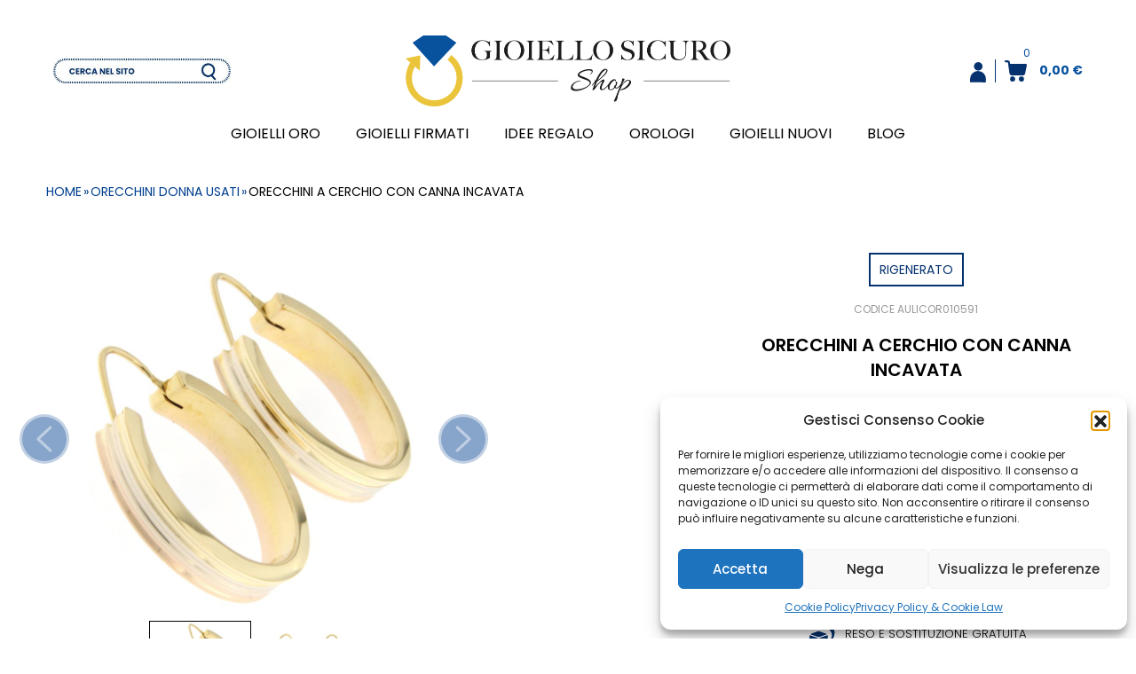

--- FILE ---
content_type: text/html; charset=UTF-8
request_url: https://gioiellosicuroshop.it/orecchini-donna-usati/coppia-orecchini-monachella-forma-ovale-lunghezza-cm-3-oro-giallo-750-1000-gr-9/
body_size: 42217
content:
<!DOCTYPE html>
<html lang="it-IT" class=" " id="html">
	<head>
		<meta charset="UTF-8" />
		<meta name="theme-color" content="">
		<meta name="viewport" content="width=device-width, initial-scale=1.0" />
        <meta name="format-detection" content="telephone=no" />
		<link rel="stylesheet" type="text/css" href="https://gioiellosicuroshop.it/wp-content/themes/RED_template_child/style.css" />
        				<script>document.documentElement.className = document.documentElement.className + ' yes-js js_active js'</script>
			<meta name='robots' content='index, follow, max-image-preview:large, max-snippet:-1, max-video-preview:-1' />

	<!-- This site is optimized with the Yoast SEO plugin v26.7 - https://yoast.com/wordpress/plugins/seo/ -->
	<title>ORECCHINI A CERCHIO CON CANNA INCAVATA - Vendita Gioielli Usati e Rigenerati Online</title>
	<link rel="canonical" href="https://gioiellosicuroshop.it/orecchini-donna-usati/coppia-orecchini-monachella-forma-ovale-lunghezza-cm-3-oro-giallo-750-1000-gr-9/" />
	<meta property="og:locale" content="it_IT" />
	<meta property="og:type" content="article" />
	<meta property="og:title" content="ORECCHINI A CERCHIO CON CANNA INCAVATA - Vendita Gioielli Usati e Rigenerati Online" />
	<meta property="og:description" content="Orecchini a cerchio con canna incavata" />
	<meta property="og:url" content="https://gioiellosicuroshop.it/orecchini-donna-usati/coppia-orecchini-monachella-forma-ovale-lunghezza-cm-3-oro-giallo-750-1000-gr-9/" />
	<meta property="og:site_name" content="Vendita Gioielli Usati e Rigenerati Online" />
	<meta property="article:modified_time" content="2026-01-16T23:57:58+00:00" />
	<meta property="og:image" content="https://gioiellosicuroshop.it/wp-content/uploads/2022/09/AULICOR010591_0.jpg" />
	<meta property="og:image:width" content="800" />
	<meta property="og:image:height" content="800" />
	<meta property="og:image:type" content="image/jpeg" />
	<meta name="twitter:card" content="summary_large_image" />
	<script type="application/ld+json" class="yoast-schema-graph">{"@context":"https://schema.org","@graph":[{"@type":"WebPage","@id":"https://gioiellosicuroshop.it/orecchini-donna-usati/coppia-orecchini-monachella-forma-ovale-lunghezza-cm-3-oro-giallo-750-1000-gr-9/","url":"https://gioiellosicuroshop.it/orecchini-donna-usati/coppia-orecchini-monachella-forma-ovale-lunghezza-cm-3-oro-giallo-750-1000-gr-9/","name":"ORECCHINI A CERCHIO CON CANNA INCAVATA - Vendita Gioielli Usati e Rigenerati Online","isPartOf":{"@id":"https://gioiellosicuroshop.it/#website"},"primaryImageOfPage":{"@id":"https://gioiellosicuroshop.it/orecchini-donna-usati/coppia-orecchini-monachella-forma-ovale-lunghezza-cm-3-oro-giallo-750-1000-gr-9/#primaryimage"},"image":{"@id":"https://gioiellosicuroshop.it/orecchini-donna-usati/coppia-orecchini-monachella-forma-ovale-lunghezza-cm-3-oro-giallo-750-1000-gr-9/#primaryimage"},"thumbnailUrl":"https://gioiellosicuroshop.it/wp-content/uploads/2022/09/AULICOR010591_0.jpg","datePublished":"2022-09-01T16:43:24+00:00","dateModified":"2026-01-16T23:57:58+00:00","breadcrumb":{"@id":"https://gioiellosicuroshop.it/orecchini-donna-usati/coppia-orecchini-monachella-forma-ovale-lunghezza-cm-3-oro-giallo-750-1000-gr-9/#breadcrumb"},"inLanguage":"it-IT","potentialAction":[{"@type":"ReadAction","target":["https://gioiellosicuroshop.it/orecchini-donna-usati/coppia-orecchini-monachella-forma-ovale-lunghezza-cm-3-oro-giallo-750-1000-gr-9/"]}]},{"@type":"ImageObject","inLanguage":"it-IT","@id":"https://gioiellosicuroshop.it/orecchini-donna-usati/coppia-orecchini-monachella-forma-ovale-lunghezza-cm-3-oro-giallo-750-1000-gr-9/#primaryimage","url":"https://gioiellosicuroshop.it/wp-content/uploads/2022/09/AULICOR010591_0.jpg","contentUrl":"https://gioiellosicuroshop.it/wp-content/uploads/2022/09/AULICOR010591_0.jpg","width":800,"height":800},{"@type":"BreadcrumbList","@id":"https://gioiellosicuroshop.it/orecchini-donna-usati/coppia-orecchini-monachella-forma-ovale-lunghezza-cm-3-oro-giallo-750-1000-gr-9/#breadcrumb","itemListElement":[{"@type":"ListItem","position":1,"name":"Home","item":"https://gioiellosicuroshop.it/"},{"@type":"ListItem","position":2,"name":"Prodotti","item":"https://gioiellosicuroshop.it/negozio/"},{"@type":"ListItem","position":3,"name":"orecchini donna usati","item":"https://gioiellosicuroshop.it/orecchini-donna-usati/"},{"@type":"ListItem","position":4,"name":"ORECCHINI A CERCHIO CON CANNA INCAVATA"}]},{"@type":"WebSite","@id":"https://gioiellosicuroshop.it/#website","url":"https://gioiellosicuroshop.it/","name":"Vendita Gioielli Usati e Rigenerati Online","description":"Il Tuo Compro Oro di Fiducia","potentialAction":[{"@type":"SearchAction","target":{"@type":"EntryPoint","urlTemplate":"https://gioiellosicuroshop.it/?s={search_term_string}"},"query-input":{"@type":"PropertyValueSpecification","valueRequired":true,"valueName":"search_term_string"}}],"inLanguage":"it-IT"}]}</script>
	<!-- / Yoast SEO plugin. -->


<link rel='dns-prefetch' href='//www.googletagmanager.com' />
<link rel="alternate" title="oEmbed (JSON)" type="application/json+oembed" href="https://gioiellosicuroshop.it/wp-json/oembed/1.0/embed?url=https%3A%2F%2Fgioiellosicuroshop.it%2Forecchini-donna-usati%2Fcoppia-orecchini-monachella-forma-ovale-lunghezza-cm-3-oro-giallo-750-1000-gr-9%2F" />
<link rel="alternate" title="oEmbed (XML)" type="text/xml+oembed" href="https://gioiellosicuroshop.it/wp-json/oembed/1.0/embed?url=https%3A%2F%2Fgioiellosicuroshop.it%2Forecchini-donna-usati%2Fcoppia-orecchini-monachella-forma-ovale-lunghezza-cm-3-oro-giallo-750-1000-gr-9%2F&#038;format=xml" />
<style id='wp-img-auto-sizes-contain-inline-css' type='text/css'>
img:is([sizes=auto i],[sizes^="auto," i]){contain-intrinsic-size:3000px 1500px}
/*# sourceURL=wp-img-auto-sizes-contain-inline-css */
</style>
<link rel='stylesheet' id='elementor-frontend-css-css' href='https://gioiellosicuroshop.it/wp-content/plugins/elementor/assets/css/frontend.min.css?ver=6.9' type='text/css' media='all' />
<style id='wp-emoji-styles-inline-css' type='text/css'>

	img.wp-smiley, img.emoji {
		display: inline !important;
		border: none !important;
		box-shadow: none !important;
		height: 1em !important;
		width: 1em !important;
		margin: 0 0.07em !important;
		vertical-align: -0.1em !important;
		background: none !important;
		padding: 0 !important;
	}
/*# sourceURL=wp-emoji-styles-inline-css */
</style>
<link rel='stylesheet' id='wp-block-library-css' href='https://gioiellosicuroshop.it/wp-includes/css/dist/block-library/style.min.css?ver=6.9' type='text/css' media='all' />
<style id='classic-theme-styles-inline-css' type='text/css'>
/*! This file is auto-generated */
.wp-block-button__link{color:#fff;background-color:#32373c;border-radius:9999px;box-shadow:none;text-decoration:none;padding:calc(.667em + 2px) calc(1.333em + 2px);font-size:1.125em}.wp-block-file__button{background:#32373c;color:#fff;text-decoration:none}
/*# sourceURL=/wp-includes/css/classic-themes.min.css */
</style>
<link rel='stylesheet' id='ion.range-slider-css' href='https://gioiellosicuroshop.it/wp-content/plugins/yith-woocommerce-ajax-product-filter-premium/assets/css/ion.range-slider.css?ver=2.3.1' type='text/css' media='all' />
<link rel='stylesheet' id='yith-wcan-shortcodes-css' href='https://gioiellosicuroshop.it/wp-content/plugins/yith-woocommerce-ajax-product-filter-premium/assets/css/shortcodes.css?ver=5.16.0' type='text/css' media='all' />
<style id='yith-wcan-shortcodes-inline-css' type='text/css'>
:root{
	--yith-wcan-filters_colors_titles: #333333;
	--yith-wcan-filters_colors_background: #FFFFFF;
	--yith-wcan-filters_colors_accent: rgb(0,63,143);
	--yith-wcan-filters_colors_accent_r: 0;
	--yith-wcan-filters_colors_accent_g: 63;
	--yith-wcan-filters_colors_accent_b: 143;
	--yith-wcan-color_swatches_border_radius: 100%;
	--yith-wcan-color_swatches_size: 30px;
	--yith-wcan-labels_style_background: #FFFFFF;
	--yith-wcan-labels_style_background_hover: rgb(0,63,143);
	--yith-wcan-labels_style_background_active: rgb(0,63,143);
	--yith-wcan-labels_style_text: #434343;
	--yith-wcan-labels_style_text_hover: #FFFFFF;
	--yith-wcan-labels_style_text_active: #FFFFFF;
	--yith-wcan-anchors_style_text: #434343;
	--yith-wcan-anchors_style_text_hover: rgb(0,63,143);
	--yith-wcan-anchors_style_text_active: rgb(0,63,143);
}
/*# sourceURL=yith-wcan-shortcodes-inline-css */
</style>
<link rel='stylesheet' id='jquery-selectBox-css' href='https://gioiellosicuroshop.it/wp-content/plugins/yith-woocommerce-wishlist-premium/assets/css/jquery.selectBox.css?ver=1.2.0' type='text/css' media='all' />
<link rel='stylesheet' id='yith-wcwl-font-awesome-css' href='https://gioiellosicuroshop.it/wp-content/plugins/yith-woocommerce-wishlist-premium/assets/css/font-awesome.css?ver=4.7.0' type='text/css' media='all' />
<link rel='stylesheet' id='woocommerce_prettyPhoto_css-css' href='//gioiellosicuroshop.it/wp-content/plugins/woocommerce/assets/css/prettyPhoto.css?ver=3.1.6' type='text/css' media='all' />
<link rel='stylesheet' id='yith-wcwl-main-css' href='https://gioiellosicuroshop.it/wp-content/plugins/yith-woocommerce-wishlist-premium/assets/css/style.css?ver=4.11.0' type='text/css' media='all' />
<style id='yith-wcwl-main-inline-css' type='text/css'>
 :root { --color-add-to-wishlist-background: #333333; --color-add-to-wishlist-text: #FFFFFF; --color-add-to-wishlist-border: #333333; --color-add-to-wishlist-background-hover: #333333; --color-add-to-wishlist-text-hover: #FFFFFF; --color-add-to-wishlist-border-hover: #333333; --rounded-corners-radius: 16px; --color-add-to-cart-background: #333333; --color-add-to-cart-text: #FFFFFF; --color-add-to-cart-border: #333333; --color-add-to-cart-background-hover: #4F4F4F; --color-add-to-cart-text-hover: #FFFFFF; --color-add-to-cart-border-hover: #4F4F4F; --add-to-cart-rounded-corners-radius: 16px; --color-button-style-1-background: #333333; --color-button-style-1-text: #FFFFFF; --color-button-style-1-border: #333333; --color-button-style-1-background-hover: #4F4F4F; --color-button-style-1-text-hover: #FFFFFF; --color-button-style-1-border-hover: #4F4F4F; --color-button-style-2-background: #333333; --color-button-style-2-text: #FFFFFF; --color-button-style-2-border: #333333; --color-button-style-2-background-hover: #4F4F4F; --color-button-style-2-text-hover: #FFFFFF; --color-button-style-2-border-hover: #4F4F4F; --color-wishlist-table-background: #FFFFFF; --color-wishlist-table-text: #6d6c6c; --color-wishlist-table-border: #FFFFFF; --color-headers-background: #F4F4F4; --color-share-button-color: #FFFFFF; --color-share-button-color-hover: #FFFFFF; --color-fb-button-background: #39599E; --color-fb-button-background-hover: #595A5A; --color-tw-button-background: #45AFE2; --color-tw-button-background-hover: #595A5A; --color-pr-button-background: #AB2E31; --color-pr-button-background-hover: #595A5A; --color-em-button-background: #FBB102; --color-em-button-background-hover: #595A5A; --color-wa-button-background: #00A901; --color-wa-button-background-hover: #595A5A; --feedback-duration: 3s; --modal-colors-overlay: #0000004d; --modal-colors-icon: #007565; --modal-colors-primary-button: #007565; --modal-colors-primary-button-hover: #007565; --modal-colors-primary-button-text: #fff; --modal-colors-primary-button-text-hover: #fff; --modal-colors-secondary-button: #e8e8e8; --modal-colors-secondary-button-hover: #d8d8d8; --modal-colors-secondary-button-text: #777; --modal-colors-secondary-button-text-hover: #777; --color-ask-an-estimate-background: #333333; --color-ask-an-estimate-text: #FFFFFF; --color-ask-an-estimate-border: #333333; --color-ask-an-estimate-background-hover: #4F4F4F; --color-ask-an-estimate-text-hover: #FFFFFF; --color-ask-an-estimate-border-hover: #4F4F4F; --ask-an-estimate-rounded-corners-radius: 16px; --tooltip-color-background: #333; --tooltip-color-text: #fff } 
 :root { --color-add-to-wishlist-background: #333333; --color-add-to-wishlist-text: #FFFFFF; --color-add-to-wishlist-border: #333333; --color-add-to-wishlist-background-hover: #333333; --color-add-to-wishlist-text-hover: #FFFFFF; --color-add-to-wishlist-border-hover: #333333; --rounded-corners-radius: 16px; --color-add-to-cart-background: #333333; --color-add-to-cart-text: #FFFFFF; --color-add-to-cart-border: #333333; --color-add-to-cart-background-hover: #4F4F4F; --color-add-to-cart-text-hover: #FFFFFF; --color-add-to-cart-border-hover: #4F4F4F; --add-to-cart-rounded-corners-radius: 16px; --color-button-style-1-background: #333333; --color-button-style-1-text: #FFFFFF; --color-button-style-1-border: #333333; --color-button-style-1-background-hover: #4F4F4F; --color-button-style-1-text-hover: #FFFFFF; --color-button-style-1-border-hover: #4F4F4F; --color-button-style-2-background: #333333; --color-button-style-2-text: #FFFFFF; --color-button-style-2-border: #333333; --color-button-style-2-background-hover: #4F4F4F; --color-button-style-2-text-hover: #FFFFFF; --color-button-style-2-border-hover: #4F4F4F; --color-wishlist-table-background: #FFFFFF; --color-wishlist-table-text: #6d6c6c; --color-wishlist-table-border: #FFFFFF; --color-headers-background: #F4F4F4; --color-share-button-color: #FFFFFF; --color-share-button-color-hover: #FFFFFF; --color-fb-button-background: #39599E; --color-fb-button-background-hover: #595A5A; --color-tw-button-background: #45AFE2; --color-tw-button-background-hover: #595A5A; --color-pr-button-background: #AB2E31; --color-pr-button-background-hover: #595A5A; --color-em-button-background: #FBB102; --color-em-button-background-hover: #595A5A; --color-wa-button-background: #00A901; --color-wa-button-background-hover: #595A5A; --feedback-duration: 3s; --modal-colors-overlay: #0000004d; --modal-colors-icon: #007565; --modal-colors-primary-button: #007565; --modal-colors-primary-button-hover: #007565; --modal-colors-primary-button-text: #fff; --modal-colors-primary-button-text-hover: #fff; --modal-colors-secondary-button: #e8e8e8; --modal-colors-secondary-button-hover: #d8d8d8; --modal-colors-secondary-button-text: #777; --modal-colors-secondary-button-text-hover: #777; --color-ask-an-estimate-background: #333333; --color-ask-an-estimate-text: #FFFFFF; --color-ask-an-estimate-border: #333333; --color-ask-an-estimate-background-hover: #4F4F4F; --color-ask-an-estimate-text-hover: #FFFFFF; --color-ask-an-estimate-border-hover: #4F4F4F; --ask-an-estimate-rounded-corners-radius: 16px; --tooltip-color-background: #333; --tooltip-color-text: #fff } 
/*# sourceURL=yith-wcwl-main-inline-css */
</style>
<style id='global-styles-inline-css' type='text/css'>
:root{--wp--preset--aspect-ratio--square: 1;--wp--preset--aspect-ratio--4-3: 4/3;--wp--preset--aspect-ratio--3-4: 3/4;--wp--preset--aspect-ratio--3-2: 3/2;--wp--preset--aspect-ratio--2-3: 2/3;--wp--preset--aspect-ratio--16-9: 16/9;--wp--preset--aspect-ratio--9-16: 9/16;--wp--preset--color--black: #000000;--wp--preset--color--cyan-bluish-gray: #abb8c3;--wp--preset--color--white: #ffffff;--wp--preset--color--pale-pink: #f78da7;--wp--preset--color--vivid-red: #cf2e2e;--wp--preset--color--luminous-vivid-orange: #ff6900;--wp--preset--color--luminous-vivid-amber: #fcb900;--wp--preset--color--light-green-cyan: #7bdcb5;--wp--preset--color--vivid-green-cyan: #00d084;--wp--preset--color--pale-cyan-blue: #8ed1fc;--wp--preset--color--vivid-cyan-blue: #0693e3;--wp--preset--color--vivid-purple: #9b51e0;--wp--preset--gradient--vivid-cyan-blue-to-vivid-purple: linear-gradient(135deg,rgb(6,147,227) 0%,rgb(155,81,224) 100%);--wp--preset--gradient--light-green-cyan-to-vivid-green-cyan: linear-gradient(135deg,rgb(122,220,180) 0%,rgb(0,208,130) 100%);--wp--preset--gradient--luminous-vivid-amber-to-luminous-vivid-orange: linear-gradient(135deg,rgb(252,185,0) 0%,rgb(255,105,0) 100%);--wp--preset--gradient--luminous-vivid-orange-to-vivid-red: linear-gradient(135deg,rgb(255,105,0) 0%,rgb(207,46,46) 100%);--wp--preset--gradient--very-light-gray-to-cyan-bluish-gray: linear-gradient(135deg,rgb(238,238,238) 0%,rgb(169,184,195) 100%);--wp--preset--gradient--cool-to-warm-spectrum: linear-gradient(135deg,rgb(74,234,220) 0%,rgb(151,120,209) 20%,rgb(207,42,186) 40%,rgb(238,44,130) 60%,rgb(251,105,98) 80%,rgb(254,248,76) 100%);--wp--preset--gradient--blush-light-purple: linear-gradient(135deg,rgb(255,206,236) 0%,rgb(152,150,240) 100%);--wp--preset--gradient--blush-bordeaux: linear-gradient(135deg,rgb(254,205,165) 0%,rgb(254,45,45) 50%,rgb(107,0,62) 100%);--wp--preset--gradient--luminous-dusk: linear-gradient(135deg,rgb(255,203,112) 0%,rgb(199,81,192) 50%,rgb(65,88,208) 100%);--wp--preset--gradient--pale-ocean: linear-gradient(135deg,rgb(255,245,203) 0%,rgb(182,227,212) 50%,rgb(51,167,181) 100%);--wp--preset--gradient--electric-grass: linear-gradient(135deg,rgb(202,248,128) 0%,rgb(113,206,126) 100%);--wp--preset--gradient--midnight: linear-gradient(135deg,rgb(2,3,129) 0%,rgb(40,116,252) 100%);--wp--preset--font-size--small: 13px;--wp--preset--font-size--medium: 20px;--wp--preset--font-size--large: 36px;--wp--preset--font-size--x-large: 42px;--wp--preset--spacing--20: 0.44rem;--wp--preset--spacing--30: 0.67rem;--wp--preset--spacing--40: 1rem;--wp--preset--spacing--50: 1.5rem;--wp--preset--spacing--60: 2.25rem;--wp--preset--spacing--70: 3.38rem;--wp--preset--spacing--80: 5.06rem;--wp--preset--shadow--natural: 6px 6px 9px rgba(0, 0, 0, 0.2);--wp--preset--shadow--deep: 12px 12px 50px rgba(0, 0, 0, 0.4);--wp--preset--shadow--sharp: 6px 6px 0px rgba(0, 0, 0, 0.2);--wp--preset--shadow--outlined: 6px 6px 0px -3px rgb(255, 255, 255), 6px 6px rgb(0, 0, 0);--wp--preset--shadow--crisp: 6px 6px 0px rgb(0, 0, 0);}:where(.is-layout-flex){gap: 0.5em;}:where(.is-layout-grid){gap: 0.5em;}body .is-layout-flex{display: flex;}.is-layout-flex{flex-wrap: wrap;align-items: center;}.is-layout-flex > :is(*, div){margin: 0;}body .is-layout-grid{display: grid;}.is-layout-grid > :is(*, div){margin: 0;}:where(.wp-block-columns.is-layout-flex){gap: 2em;}:where(.wp-block-columns.is-layout-grid){gap: 2em;}:where(.wp-block-post-template.is-layout-flex){gap: 1.25em;}:where(.wp-block-post-template.is-layout-grid){gap: 1.25em;}.has-black-color{color: var(--wp--preset--color--black) !important;}.has-cyan-bluish-gray-color{color: var(--wp--preset--color--cyan-bluish-gray) !important;}.has-white-color{color: var(--wp--preset--color--white) !important;}.has-pale-pink-color{color: var(--wp--preset--color--pale-pink) !important;}.has-vivid-red-color{color: var(--wp--preset--color--vivid-red) !important;}.has-luminous-vivid-orange-color{color: var(--wp--preset--color--luminous-vivid-orange) !important;}.has-luminous-vivid-amber-color{color: var(--wp--preset--color--luminous-vivid-amber) !important;}.has-light-green-cyan-color{color: var(--wp--preset--color--light-green-cyan) !important;}.has-vivid-green-cyan-color{color: var(--wp--preset--color--vivid-green-cyan) !important;}.has-pale-cyan-blue-color{color: var(--wp--preset--color--pale-cyan-blue) !important;}.has-vivid-cyan-blue-color{color: var(--wp--preset--color--vivid-cyan-blue) !important;}.has-vivid-purple-color{color: var(--wp--preset--color--vivid-purple) !important;}.has-black-background-color{background-color: var(--wp--preset--color--black) !important;}.has-cyan-bluish-gray-background-color{background-color: var(--wp--preset--color--cyan-bluish-gray) !important;}.has-white-background-color{background-color: var(--wp--preset--color--white) !important;}.has-pale-pink-background-color{background-color: var(--wp--preset--color--pale-pink) !important;}.has-vivid-red-background-color{background-color: var(--wp--preset--color--vivid-red) !important;}.has-luminous-vivid-orange-background-color{background-color: var(--wp--preset--color--luminous-vivid-orange) !important;}.has-luminous-vivid-amber-background-color{background-color: var(--wp--preset--color--luminous-vivid-amber) !important;}.has-light-green-cyan-background-color{background-color: var(--wp--preset--color--light-green-cyan) !important;}.has-vivid-green-cyan-background-color{background-color: var(--wp--preset--color--vivid-green-cyan) !important;}.has-pale-cyan-blue-background-color{background-color: var(--wp--preset--color--pale-cyan-blue) !important;}.has-vivid-cyan-blue-background-color{background-color: var(--wp--preset--color--vivid-cyan-blue) !important;}.has-vivid-purple-background-color{background-color: var(--wp--preset--color--vivid-purple) !important;}.has-black-border-color{border-color: var(--wp--preset--color--black) !important;}.has-cyan-bluish-gray-border-color{border-color: var(--wp--preset--color--cyan-bluish-gray) !important;}.has-white-border-color{border-color: var(--wp--preset--color--white) !important;}.has-pale-pink-border-color{border-color: var(--wp--preset--color--pale-pink) !important;}.has-vivid-red-border-color{border-color: var(--wp--preset--color--vivid-red) !important;}.has-luminous-vivid-orange-border-color{border-color: var(--wp--preset--color--luminous-vivid-orange) !important;}.has-luminous-vivid-amber-border-color{border-color: var(--wp--preset--color--luminous-vivid-amber) !important;}.has-light-green-cyan-border-color{border-color: var(--wp--preset--color--light-green-cyan) !important;}.has-vivid-green-cyan-border-color{border-color: var(--wp--preset--color--vivid-green-cyan) !important;}.has-pale-cyan-blue-border-color{border-color: var(--wp--preset--color--pale-cyan-blue) !important;}.has-vivid-cyan-blue-border-color{border-color: var(--wp--preset--color--vivid-cyan-blue) !important;}.has-vivid-purple-border-color{border-color: var(--wp--preset--color--vivid-purple) !important;}.has-vivid-cyan-blue-to-vivid-purple-gradient-background{background: var(--wp--preset--gradient--vivid-cyan-blue-to-vivid-purple) !important;}.has-light-green-cyan-to-vivid-green-cyan-gradient-background{background: var(--wp--preset--gradient--light-green-cyan-to-vivid-green-cyan) !important;}.has-luminous-vivid-amber-to-luminous-vivid-orange-gradient-background{background: var(--wp--preset--gradient--luminous-vivid-amber-to-luminous-vivid-orange) !important;}.has-luminous-vivid-orange-to-vivid-red-gradient-background{background: var(--wp--preset--gradient--luminous-vivid-orange-to-vivid-red) !important;}.has-very-light-gray-to-cyan-bluish-gray-gradient-background{background: var(--wp--preset--gradient--very-light-gray-to-cyan-bluish-gray) !important;}.has-cool-to-warm-spectrum-gradient-background{background: var(--wp--preset--gradient--cool-to-warm-spectrum) !important;}.has-blush-light-purple-gradient-background{background: var(--wp--preset--gradient--blush-light-purple) !important;}.has-blush-bordeaux-gradient-background{background: var(--wp--preset--gradient--blush-bordeaux) !important;}.has-luminous-dusk-gradient-background{background: var(--wp--preset--gradient--luminous-dusk) !important;}.has-pale-ocean-gradient-background{background: var(--wp--preset--gradient--pale-ocean) !important;}.has-electric-grass-gradient-background{background: var(--wp--preset--gradient--electric-grass) !important;}.has-midnight-gradient-background{background: var(--wp--preset--gradient--midnight) !important;}.has-small-font-size{font-size: var(--wp--preset--font-size--small) !important;}.has-medium-font-size{font-size: var(--wp--preset--font-size--medium) !important;}.has-large-font-size{font-size: var(--wp--preset--font-size--large) !important;}.has-x-large-font-size{font-size: var(--wp--preset--font-size--x-large) !important;}
:where(.wp-block-post-template.is-layout-flex){gap: 1.25em;}:where(.wp-block-post-template.is-layout-grid){gap: 1.25em;}
:where(.wp-block-term-template.is-layout-flex){gap: 1.25em;}:where(.wp-block-term-template.is-layout-grid){gap: 1.25em;}
:where(.wp-block-columns.is-layout-flex){gap: 2em;}:where(.wp-block-columns.is-layout-grid){gap: 2em;}
:root :where(.wp-block-pullquote){font-size: 1.5em;line-height: 1.6;}
/*# sourceURL=global-styles-inline-css */
</style>
<link rel='stylesheet' id='responsive-lightbox-swipebox-css' href='https://gioiellosicuroshop.it/wp-content/plugins/responsive-lightbox/assets/swipebox/swipebox.min.css?ver=1.5.2' type='text/css' media='all' />
<link rel='stylesheet' id='woocommerce-layout-css' href='https://gioiellosicuroshop.it/wp-content/plugins/woocommerce/assets/css/woocommerce-layout.css?ver=10.4.3' type='text/css' media='all' />
<link rel='stylesheet' id='woocommerce-smallscreen-css' href='https://gioiellosicuroshop.it/wp-content/plugins/woocommerce/assets/css/woocommerce-smallscreen.css?ver=10.4.3' type='text/css' media='only screen and (max-width: 768px)' />
<link rel='stylesheet' id='woocommerce-general-css' href='https://gioiellosicuroshop.it/wp-content/plugins/woocommerce/assets/css/woocommerce.css?ver=10.4.3' type='text/css' media='all' />
<style id='woocommerce-inline-inline-css' type='text/css'>
.woocommerce form .form-row .required { visibility: visible; }
/*# sourceURL=woocommerce-inline-inline-css */
</style>
<link rel='stylesheet' id='cmplz-general-css' href='https://gioiellosicuroshop.it/wp-content/plugins/complianz-gdpr/assets/css/cookieblocker.min.css?ver=1765929806' type='text/css' media='all' />
<link rel='stylesheet' id='font-awesome-css' href='https://gioiellosicuroshop.it/wp-content/plugins/elementor/assets/lib/font-awesome/css/font-awesome.min.css?ver=4.7.0' type='text/css' media='all' />
<style id='font-awesome-inline-css' type='text/css'>
[data-font="FontAwesome"]:before {font-family: 'FontAwesome' !important;content: attr(data-icon) !important;speak: none !important;font-weight: normal !important;font-variant: normal !important;text-transform: none !important;line-height: 1 !important;font-style: normal !important;-webkit-font-smoothing: antialiased !important;-moz-osx-font-smoothing: grayscale !important;}
/*# sourceURL=font-awesome-inline-css */
</style>
<link rel='stylesheet' id='parent-stylesheet-css' href='https://gioiellosicuroshop.it/wp-content/themes/RED_template/style.css?ver=3.1.8.6' type='text/css' media='all' />
<link rel='stylesheet' id='red_tmp_styles-minified-css' href='https://gioiellosicuroshop.it/wp-content/themes/RED_template_child/assets/css/minified-2026_01_16_00_03_14.css?ver=6.9' type='text/css' media='all' />
<script type="text/javascript" id="utils-js-extra">
/* <![CDATA[ */
var userSettings = {"url":"/","uid":"0","time":"1768609892","secure":"1"};
//# sourceURL=utils-js-extra
/* ]]> */
</script>
<script type="text/javascript" src="https://gioiellosicuroshop.it/wp-includes/js/utils.min.js?ver=6.9" id="utils-js"></script>
<script type="text/javascript" src="https://gioiellosicuroshop.it/wp-includes/js/jquery/jquery.min.js?ver=3.7.1" id="jquery-core-js"></script>
<script type="text/javascript" src="https://gioiellosicuroshop.it/wp-includes/js/jquery/jquery-migrate.min.js?ver=3.4.1" id="jquery-migrate-js"></script>
<script type="text/javascript" src="https://gioiellosicuroshop.it/wp-includes/js/tinymce/tinymce.min.js?ver=49110-20250317" id="wp-tinymce-root-js"></script>
<script type="text/javascript" src="https://gioiellosicuroshop.it/wp-includes/js/tinymce/plugins/compat3x/plugin.min.js?ver=49110-20250317" id="wp-tinymce-js"></script>
<script type="text/javascript" src="https://gioiellosicuroshop.it/wp-content/plugins/responsive-lightbox/assets/dompurify/purify.min.js?ver=3.3.1" id="dompurify-js"></script>
<script data-service="youtube" data-category="marketing" type="text/plain" id="responsive-lightbox-sanitizer-js-before">
/* <![CDATA[ */
window.RLG = window.RLG || {}; window.RLG.sanitizeAllowedHosts = ["youtube.com","www.youtube.com","youtu.be","vimeo.com","player.vimeo.com"];
//# sourceURL=responsive-lightbox-sanitizer-js-before
/* ]]> */
</script>
<script type="text/javascript" src="https://gioiellosicuroshop.it/wp-content/plugins/responsive-lightbox/js/sanitizer.js?ver=2.6.1" id="responsive-lightbox-sanitizer-js"></script>
<script type="text/javascript" src="https://gioiellosicuroshop.it/wp-content/plugins/responsive-lightbox/assets/swipebox/jquery.swipebox.min.js?ver=1.5.2" id="responsive-lightbox-swipebox-js"></script>
<script type="text/javascript" src="https://gioiellosicuroshop.it/wp-includes/js/underscore.min.js?ver=1.13.7" id="underscore-js"></script>
<script type="text/javascript" src="https://gioiellosicuroshop.it/wp-content/plugins/responsive-lightbox/assets/infinitescroll/infinite-scroll.pkgd.min.js?ver=4.0.1" id="responsive-lightbox-infinite-scroll-js"></script>
<script type="text/javascript" id="responsive-lightbox-js-before">
/* <![CDATA[ */
var rlArgs = {"script":"swipebox","selector":"lightbox","customEvents":"","activeGalleries":true,"animation":true,"hideCloseButtonOnMobile":false,"removeBarsOnMobile":false,"hideBars":true,"hideBarsDelay":5000,"videoMaxWidth":1080,"useSVG":true,"loopAtEnd":false,"woocommerce_gallery":false,"ajaxurl":"https:\/\/gioiellosicuroshop.it\/wp-admin\/admin-ajax.php","nonce":"40ac3a48ca","preview":false,"postId":38147,"scriptExtension":false};

//# sourceURL=responsive-lightbox-js-before
/* ]]> */
</script>
<script type="text/javascript" src="https://gioiellosicuroshop.it/wp-content/plugins/responsive-lightbox/js/front.js?ver=2.6.1" id="responsive-lightbox-js"></script>
<script type="text/javascript" src="https://gioiellosicuroshop.it/wp-content/plugins/woocommerce/assets/js/jquery-blockui/jquery.blockUI.min.js?ver=2.7.0-wc.10.4.3" id="wc-jquery-blockui-js" defer="defer" data-wp-strategy="defer"></script>
<script type="text/javascript" id="wc-add-to-cart-js-extra">
/* <![CDATA[ */
var wc_add_to_cart_params = {"ajax_url":"/wp-admin/admin-ajax.php","wc_ajax_url":"/?wc-ajax=%%endpoint%%","i18n_view_cart":"Visualizza carrello","cart_url":"https://gioiellosicuroshop.it/carrello/","is_cart":"","cart_redirect_after_add":"no"};
//# sourceURL=wc-add-to-cart-js-extra
/* ]]> */
</script>
<script type="text/javascript" src="https://gioiellosicuroshop.it/wp-content/plugins/woocommerce/assets/js/frontend/add-to-cart.min.js?ver=10.4.3" id="wc-add-to-cart-js" defer="defer" data-wp-strategy="defer"></script>
<script type="text/javascript" id="wc-single-product-js-extra">
/* <![CDATA[ */
var wc_single_product_params = {"i18n_required_rating_text":"Seleziona una valutazione","i18n_rating_options":["1 stella su 5","2 stelle su 5","3 stelle su 5","4 stelle su 5","5 stelle su 5"],"i18n_product_gallery_trigger_text":"Visualizza la galleria di immagini a schermo intero","review_rating_required":"yes","flexslider":{"rtl":false,"animation":"slide","smoothHeight":true,"directionNav":false,"controlNav":"thumbnails","slideshow":false,"animationSpeed":500,"animationLoop":false,"allowOneSlide":false},"zoom_enabled":"","zoom_options":[],"photoswipe_enabled":"","photoswipe_options":{"shareEl":false,"closeOnScroll":false,"history":false,"hideAnimationDuration":0,"showAnimationDuration":0},"flexslider_enabled":""};
//# sourceURL=wc-single-product-js-extra
/* ]]> */
</script>
<script type="text/javascript" src="https://gioiellosicuroshop.it/wp-content/plugins/woocommerce/assets/js/frontend/single-product.min.js?ver=10.4.3" id="wc-single-product-js" defer="defer" data-wp-strategy="defer"></script>
<script type="text/javascript" src="https://gioiellosicuroshop.it/wp-content/plugins/woocommerce/assets/js/js-cookie/js.cookie.min.js?ver=2.1.4-wc.10.4.3" id="wc-js-cookie-js" defer="defer" data-wp-strategy="defer"></script>
<script type="text/javascript" id="woocommerce-js-extra">
/* <![CDATA[ */
var woocommerce_params = {"ajax_url":"/wp-admin/admin-ajax.php","wc_ajax_url":"/?wc-ajax=%%endpoint%%","i18n_password_show":"Mostra password","i18n_password_hide":"Nascondi password"};
//# sourceURL=woocommerce-js-extra
/* ]]> */
</script>
<script type="text/javascript" src="https://gioiellosicuroshop.it/wp-content/plugins/woocommerce/assets/js/frontend/woocommerce.min.js?ver=10.4.3" id="woocommerce-js" defer="defer" data-wp-strategy="defer"></script>
<script type="text/javascript" id="WCPAY_ASSETS-js-extra">
/* <![CDATA[ */
var wcpayAssets = {"url":"https://gioiellosicuroshop.it/wp-content/plugins/woocommerce-payments/dist/"};
//# sourceURL=WCPAY_ASSETS-js-extra
/* ]]> */
</script>
<script type="text/javascript" src="https://gioiellosicuroshop.it/wp-content/themes/RED_template/assets/js/resources/purify.min.js?ver=6.9" id="red-js-purify-js"></script>
<script type="text/javascript" id="red-js-ajax-js-extra">
/* <![CDATA[ */
var PT_Ajax = {"ajaxurl":"https://gioiellosicuroshop.it/wp-admin/admin-ajax.php","nextNonce":"07598ca9c3"};
//# sourceURL=red-js-ajax-js-extra
/* ]]> */
</script>
<script type="text/javascript" src="https://gioiellosicuroshop.it/wp-content/themes/RED_template/assets/js/ajax.js?ver=6.9" id="red-js-ajax-js"></script>
<script type="text/javascript" id="wc-cart-fragments-js-extra">
/* <![CDATA[ */
var wc_cart_fragments_params = {"ajax_url":"/wp-admin/admin-ajax.php","wc_ajax_url":"/?wc-ajax=%%endpoint%%","cart_hash_key":"wc_cart_hash_dc398b3f24557bcfa1401a3a904e0cf8","fragment_name":"wc_fragments_dc398b3f24557bcfa1401a3a904e0cf8","request_timeout":"5000"};
//# sourceURL=wc-cart-fragments-js-extra
/* ]]> */
</script>
<script type="text/javascript" src="https://gioiellosicuroshop.it/wp-content/plugins/woocommerce/assets/js/frontend/cart-fragments.min.js?ver=10.4.3" id="wc-cart-fragments-js" defer="defer" data-wp-strategy="defer"></script>

<!-- Snippet del tag Google (gtag.js) aggiunto da Site Kit -->
<!-- Snippet Google Analytics aggiunto da Site Kit -->
<script type="text/javascript" src="https://www.googletagmanager.com/gtag/js?id=G-7FDJP0ELMY" id="google_gtagjs-js" async></script>
<script type="text/javascript" id="google_gtagjs-js-after">
/* <![CDATA[ */
window.dataLayer = window.dataLayer || [];function gtag(){dataLayer.push(arguments);}
gtag("set","linker",{"domains":["gioiellosicuroshop.it"]});
gtag("js", new Date());
gtag("set", "developer_id.dZTNiMT", true);
gtag("config", "G-7FDJP0ELMY");
//# sourceURL=google_gtagjs-js-after
/* ]]> */
</script>
<link rel="https://api.w.org/" href="https://gioiellosicuroshop.it/wp-json/" /><link rel="alternate" title="JSON" type="application/json" href="https://gioiellosicuroshop.it/wp-json/wp/v2/product/38147" /><link rel="EditURI" type="application/rsd+xml" title="RSD" href="https://gioiellosicuroshop.it/xmlrpc.php?rsd" />
<meta name="generator" content="WordPress 6.9" />
<meta name="generator" content="WooCommerce 10.4.3" />
<link rel='shortlink' href='https://gioiellosicuroshop.it/?p=38147' />
<meta name="generator" content="Site Kit by Google 1.170.0" />			<style>.cmplz-hidden {
					display: none !important;
				}</style>	<noscript><style>.woocommerce-product-gallery{ opacity: 1 !important; }</style></noscript>
	<meta name="generator" content="Elementor 3.34.1; features: additional_custom_breakpoints; settings: css_print_method-external, google_font-enabled, font_display-swap">
			<style>
				.e-con.e-parent:nth-of-type(n+4):not(.e-lazyloaded):not(.e-no-lazyload),
				.e-con.e-parent:nth-of-type(n+4):not(.e-lazyloaded):not(.e-no-lazyload) * {
					background-image: none !important;
				}
				@media screen and (max-height: 1024px) {
					.e-con.e-parent:nth-of-type(n+3):not(.e-lazyloaded):not(.e-no-lazyload),
					.e-con.e-parent:nth-of-type(n+3):not(.e-lazyloaded):not(.e-no-lazyload) * {
						background-image: none !important;
					}
				}
				@media screen and (max-height: 640px) {
					.e-con.e-parent:nth-of-type(n+2):not(.e-lazyloaded):not(.e-no-lazyload),
					.e-con.e-parent:nth-of-type(n+2):not(.e-lazyloaded):not(.e-no-lazyload) * {
						background-image: none !important;
					}
				}
			</style>
			<link rel="icon" href="https://gioiellosicuroshop.it/wp-content/uploads/2022/02/cropped-faicon-100x100.png" sizes="32x32" />
<link rel="icon" href="https://gioiellosicuroshop.it/wp-content/uploads/2022/02/cropped-faicon-300x300.png" sizes="192x192" />
<link rel="apple-touch-icon" href="https://gioiellosicuroshop.it/wp-content/uploads/2022/02/cropped-faicon-300x300.png" />
<meta name="msapplication-TileImage" content="https://gioiellosicuroshop.it/wp-content/uploads/2022/02/cropped-faicon-300x300.png" />
<script>var site_url = 'https://gioiellosicuroshop.it';</script><script>var theme_url = 'https://gioiellosicuroshop.it/wp-content/themes/RED_template_child';</script><script>var pin_url = 'https://gioiellosicuroshop.it/wp-content/themes/RED_template/assets/images/map/pin.png';</script><script>var pin_poi_url = 'https://gioiellosicuroshop.it/wp-content/themes/RED_template/assets/images/map/pin_poi.png';</script>	</head>

	<body data-cmplz=1 class="wp-singular product-template-default single single-product postid-38147 wp-theme-RED_template wp-child-theme-RED_template_child theme-RED_template woocommerce woocommerce-page woocommerce-no-js yith-wcan-pro filters-in-modal webp-supported pre_header_fixed header_type_ red_tmp_has_woocommerce  red_tmp_has_fast_menu_mobile red_has_product_type_simple  red_has_product_visibility_outofstock  red_has_product_cat_orecchini-donna-usati  red_has_pa_catena_au  red_has_pa_colore_oro-giallo  red_has_pa_condizione_usato  red_has_pa_genere_donna  red_has_pa_nazione_i  red_has_pa_negozio_c2  red_has_pa_peso_9  red_has_pa_sottotipo_orecchini-a-cerchio  red_has_pa_st_larghezza_0-60  red_has_pa_st_lunghezza_3-0  red_has_pa_st_materiale_oro-giallo-bianco-rosso  red_has_pa_st_negozio_name_como  red_has_pa_st_peso_9-0  red_has_pa_tipo_coppia-orecchini  red_has_pa_titolo_metallo_750  user-id-none elementor-default elementor-kit-5">

        
		<span class='d-none' data-attr-opt='red_tmp_velocita_animazione_menu' data-attr-value='100'></span><span class='d-none' data-attr-opt='red_tmp_velocita_animazione_area_riservata' data-attr-value='1500'></span><span class='d-none' data-attr-opt='red_tmp_timing_success_message' data-attr-value='2500'></span><span class='d-none' data-attr-opt='red_tmp_timing_alert_message' data-attr-value='2500'></span>		
		<div class="page-wrapper">	
			
			<style>.elementor-15365 .elementor-element.elementor-element-ea46cf4:not(.elementor-motion-effects-element-type-background), .elementor-15365 .elementor-element.elementor-element-ea46cf4 > .elementor-motion-effects-container > .elementor-motion-effects-layer{background-color:#05326F;}.elementor-15365 .elementor-element.elementor-element-ea46cf4{position:fixed;top:0;left:0;width:100%;transition:background 0.3s, border 0.3s, border-radius 0.3s, box-shadow 0.3s;padding:20px 0px 0px 0px;z-index:999;}body.desktop_view{padding-top:220px !important;}body.tablet_view{padding-top:95px !important;}body.mobile_view{padding-top:95px !important;}.elementor-15365 .elementor-element.elementor-element-ea46cf4 > .elementor-background-overlay{transition:background 0.3s, border-radius 0.3s, opacity 0.3s;}.elementor-bc-flex-widget .elementor-15365 .elementor-element.elementor-element-36e0e94.elementor-column .elementor-widget-wrap{align-items:center;}.elementor-15365 .elementor-element.elementor-element-36e0e94.elementor-column.elementor-element[data-element_type="column"] > .elementor-widget-wrap.elementor-element-populated{align-content:center;align-items:center;}.elementor-widget-image .widget-image-caption{color:var( --e-global-color-text );font-family:var( --e-global-typography-text-font-family ), Sans-serif;font-weight:var( --e-global-typography-text-font-weight );line-height:var( --e-global-typography-text-line-height );}.elementor-bc-flex-widget .elementor-15365 .elementor-element.elementor-element-57c6ac7.elementor-column .elementor-widget-wrap{align-items:center;}.elementor-15365 .elementor-element.elementor-element-57c6ac7.elementor-column.elementor-element[data-element_type="column"] > .elementor-widget-wrap.elementor-element-populated{align-content:center;align-items:center;}.elementor-15365 .elementor-element.elementor-element-57c6ac7.elementor-column > .elementor-widget-wrap{justify-content:center;}.elementor-15365 .elementor-element.elementor-element-62bd56f .menu-mobile__navigation__label{text-align:center;}.elementor-15365 .elementor-element.elementor-element-62bd56f .menu-mobile__navigation__label__icon--closed i{font-size:18px !important;}.elementor-15365 .elementor-element.elementor-element-62bd56f .menu-mobile__navigation__label__icon--closed svg{width:18px !important;height:auto;}.elementor-15365 .elementor-element.elementor-element-62bd56f .menu-mobile__navigation__label__icon--opened i{font-size:16px !important;}.elementor-15365 .elementor-element.elementor-element-62bd56f .menu-mobile__navigation__label__icon--opened svg{width:16px !important;height:auto;}.elementor-15365 .elementor-element.elementor-element-1828054 .menu-mobile__navigation__content{transition:all 0.5s;}.elementor-15365 .elementor-element.elementor-element-1828054 .menu-mobile__navigation__content.animated{animation-duration:0.5s !important;}.elementor-15365 .elementor-element.elementor-element-1828054{top:0px !important;position:fixed;left:0;}.elementor-15365 .elementor-element.elementor-element-1828054 .red_mobile_menu_pagine .menu > li > a{display:block;}.elementor-15365 .elementor-element.elementor-element-1828054 div.red_mobile_menu_pagine ul.menu > li > a{border-style:solid;border-color:#05326F;font-family:"Poppins", Sans-serif;color:#000000;}.elementor-15365 .elementor-element.elementor-element-1828054 div.red_mobile_menu_pagine ul.menu > li > a:hover{color:#cccccc;}.elementor-15365 .elementor-element.elementor-element-1828054 div.red_mobile_menu_pagine ul.menu > li.current_page_item > a{color:#cccccc;}.elementor-15365 .elementor-element.elementor-element-1828054 div.red_mobile_menu_pagine ul.menu > li.current_page_ancestor > a{color:#cccccc;}.elementor-15365 .elementor-element.elementor-element-1828054 div.red_mobile_menu_pagine ul.menu{text-align:left;}.elementor-15365 .elementor-element.elementor-element-1828054 .red_mobile_menu_pagine .sub-menu li a{display:block;}.elementor-15365 .elementor-element.elementor-element-1828054 div.red_mobile_menu_pagine ul.sub-menu li a{border-style:solid;border-color:#FFFFFF;font-family:"Poppins", Sans-serif;color:#000000;}.elementor-15365 .elementor-element.elementor-element-1828054 div.red_mobile_menu_pagine ul.sub-menu li a:hover{color:#cccccc;}.elementor-15365 .elementor-element.elementor-element-1828054 div.red_mobile_menu_pagine ul.sub-menu li.current_page_item > a{color:#cccccc;}.elementor-15365 .elementor-element.elementor-element-1828054 div.red_mobile_menu_pagine ul.sub-menu li.current_page_ancestor > a{color:#cccccc;}.elementor-15365 .elementor-element.elementor-element-1828054 div.red_mobile_menu_pagine ul.sub-menu{text-align:left;}.elementor-15365 .elementor-element.elementor-element-1828054 div.red_mobile_menu_pagine .open-sub-menu-container.open-sub-menu-container--open{transform:rotate(90deg);}.elementor-15365 .elementor-element.elementor-element-1828054 div.red_mobile_menu_pagine li.menu-item-has-children .open-sub-menu:after{font-size:16px !important;line-height:16px !important;color:#cccccc;}.elementor-15365 .elementor-element.elementor-element-1828054 div.red_mobile_menu_pagine li.menu-item-has-children .open-sub-menu:before{font-size:16px !important;line-height:16px !important;color:#cccccc;}.elementor-15365 .elementor-element.elementor-element-1828054 div.red_mobile_menu_pagine li.menu-item-has-children svg.open-sub-menu{width:16px !important;height:auto;fill:#cccccc;}.elementor-15365 .elementor-element.elementor-element-1828054 div.red_mobile_menu_pagine li.menu-item-has-children .open-sub-menu-container--open .open-sub-menu:hover:before{color:#cccccc;}.elementor-15365 .elementor-element.elementor-element-1828054 div.red_mobile_menu_pagine li.menu-item-has-children .open-sub-menu-container--open .open-sub-menu:hover:after{color:#cccccc;}.elementor-15365 .elementor-element.elementor-element-1828054 div.red_mobile_menu_pagine li.menu-item-has-children .open-sub-menu-container--open svg.open-sub-menu:hover:before{fill:#cccccc;}.elementor-15365 .elementor-element.elementor-element-1828054 div.red_mobile_menu_pagine li.menu-item-has-children .open-sub-menu-container--open svg.open-sub-menu:hover:after{fill:#cccccc;}.elementor-15365 .elementor-element.elementor-element-1828054 div.red_mobile_menu_pagine li.menu-item-has-children.current_page_item >  .open-sub-menu-container--open .open-sub-menu:after{color:#cccccc;}.elementor-15365 .elementor-element.elementor-element-1828054 div.red_mobile_menu_pagine li.menu-item-has-children.current_page_item >  .open-sub-menu-container--open .open-sub-menu:before{color:#cccccc;}.elementor-15365 .elementor-element.elementor-element-1828054 div.red_mobile_menu_pagine li.menu-item-has-children.current_page_item >  .open-sub-menu-container--open svg.open-sub-menu{fill:#cccccc;}.elementor-15365 .elementor-element.elementor-element-1828054 div.red_mobile_menu_pagine li.menu-item-has-children .open-sub-menu-container{top:0px !important;}.elementor-15365 .elementor-element.elementor-element-1828054 div.red_mobile_menu_pagine li.menu-item-has-children .open-sub-menu-container.open-sub-menu-container--open{top:0px !important;}.elementor-15365 .elementor-element.elementor-element-1828054 div.red_mobile_menu_pagine .sub-menu li.menu-item-has-children .open-sub-menu:after{font-size:16px !important;line-height:16px !important;color:#cccccc;}.elementor-15365 .elementor-element.elementor-element-1828054 div.red_mobile_menu_pagine .sub-menu li.menu-item-has-children .open-sub-menu:before{font-size:16px !important;line-height:16px !important;color:#cccccc;}.elementor-15365 .elementor-element.elementor-element-1828054 div.red_mobile_menu_pagine .sub-menu li.menu-item-has-children svg.open-sub-menu{width:16px !important;height:auto;fill:#cccccc;}.elementor-15365 .elementor-element.elementor-element-1828054 div.red_mobile_menu_pagine .sub-menu li.menu-item-has-children .open-sub-menu-container--open .open-sub-menu:hover:after{color:#cccccc;}.elementor-15365 .elementor-element.elementor-element-1828054 div.red_mobile_menu_pagine .sub-menu li.menu-item-has-children .open-sub-menu-container--open .open-sub-menu:hover:before{color:#cccccc;}.elementor-15365 .elementor-element.elementor-element-1828054 div.red_mobile_menu_pagine .sub-menu li.menu-item-has-children .open-sub-menu-container--open svg.open-sub-menu:hover{fill:#cccccc;}.elementor-15365 .elementor-element.elementor-element-1828054 div.red_mobile_menu_pagine .sub-menu li.menu-item-has-children.current_page_item > .open-sub-menu-container--open .open-sub-menu:after{color:#cccccc;}.elementor-15365 .elementor-element.elementor-element-1828054 div.red_mobile_menu_pagine .sub-menu li.menu-item-has-children.current_page_item > .open-sub-menu-container--open .open-sub-menu:before{color:#cccccc;}.elementor-15365 .elementor-element.elementor-element-1828054 div.red_mobile_menu_pagine .sub-menu li.menu-item-has-children.current_page_item > .open-sub-menu-container--open svg.open-sub-menu{fill:#cccccc;}.elementor-15365 .elementor-element.elementor-element-1828054 div.red_mobile_menu_pagine .sub-menu li.menu-item-has-children .open-sub-menu-container{top:0px !important;left:0px !important;}.elementor-15365 .elementor-element.elementor-element-1828054 div.red_mobile_menu_pagine .sub-menu li.menu-item-has-children .open-sub-menu-container.open-sub-menu-container--open{top:0px !important;left:0px !important;}.elementor-15365 .elementor-element.elementor-element-1828054 .red_wc_menu_cat span{color:#ffffff;text-align:center;}.elementor-15365 .elementor-element.elementor-element-1828054 .red_wc_menu_cat span:hover{color:#ffffff;}.elementor-15365 .elementor-element.elementor-element-1828054 .red_wc_menu_cat.active span{color:#ffffff;}.elementor-15365 .elementor-element.elementor-element-1828054 .red_wc_menu_cat{background:#981219;}.elementor-15365 .elementor-element.elementor-element-1828054 .red_wc_menu_cat:hover{background:#BE171F;}.elementor-15365 .elementor-element.elementor-element-1828054 .red_wc_menu_cat.active{background:#BE171F;}@media(max-width:991px){.elementor-15365 .elementor-element.elementor-element-ea46cf4{padding:0px 0px 0px 0px;}.elementor-15365 .elementor-element.elementor-element-36e0e94 > .elementor-element-populated{padding:0px 0px 0px 20px;}.elementor-widget-image .widget-image-caption{line-height:var( --e-global-typography-text-line-height );}.elementor-15365 .elementor-element.elementor-element-656393f > .elementor-widget-container{padding:20px 0px 15px 0px;}.elementor-15365 .elementor-element.elementor-element-656393f{text-align:start;}.elementor-15365 .elementor-element.elementor-element-656393f img{width:90px;}.elementor-bc-flex-widget .elementor-15365 .elementor-element.elementor-element-57c6ac7.elementor-column .elementor-widget-wrap{align-items:center;}.elementor-15365 .elementor-element.elementor-element-57c6ac7.elementor-column.elementor-element[data-element_type="column"] > .elementor-widget-wrap.elementor-element-populated{align-content:center;align-items:center;}.elementor-15365 .elementor-element.elementor-element-57c6ac7.elementor-column > .elementor-widget-wrap{justify-content:flex-end;}.elementor-15365 .elementor-element.elementor-element-57c6ac7 > .elementor-widget-wrap > .elementor-widget:not(.elementor-widget__width-auto):not(.elementor-widget__width-initial):not(:last-child):not(.elementor-absolute){margin-block-end:0px;}.elementor-15365 .elementor-element.elementor-element-57c6ac7 > .elementor-element-populated{margin:0px 0px 0px 0px;--e-column-margin-right:0px;--e-column-margin-left:0px;padding:0px 20px 0px 0px;}.elementor-15365 .elementor-element.elementor-element-62bd56f .menu-mobile__navigation__label{text-align:right;}.elementor-15365 .elementor-element.elementor-element-62bd56f .menu-mobile__navigation__label__icon--closed i{font-size:30px !important;color:#FFFFFF;}.elementor-15365 .elementor-element.elementor-element-62bd56f .menu-mobile__navigation__label__icon--closed svg{width:30px !important;height:auto;fill:#FFFFFF;}.elementor-15365 .elementor-element.elementor-element-62bd56f .menu-mobile__navigation__label__icon--closed:hover i{color:#FFFFFF;}.elementor-15365 .elementor-element.elementor-element-62bd56f .menu-mobile__navigation__label__icon--closed:hover svg{fill:#FFFFFF;}.elementor-15365 .elementor-element.elementor-element-62bd56f .menu-mobile__navigation__label__icon--closed{margin:0px 0px 0px 0px;}.elementor-15365 .elementor-element.elementor-element-62bd56f .menu-mobile__navigation__label__icon--opened i{font-size:25px !important;color:#FFFFFF;}.elementor-15365 .elementor-element.elementor-element-62bd56f .menu-mobile__navigation__label__icon--opened svg{width:25px !important;height:auto;fill:#FFFFFF;}.elementor-15365 .elementor-element.elementor-element-62bd56f .menu-mobile__navigation__label__icon--opened:hover i{color:#FFFFFF;}.elementor-15365 .elementor-element.elementor-element-62bd56f .menu-mobile__navigation__label__icon--opened:hover svg{fill:#FFFFFF;}.elementor-15365 .elementor-element.elementor-element-62bd56f .menu-mobile__navigation__label__icon--opened{margin:0px 0px 0px 0px;}.elementor-15365 .elementor-element.elementor-element-1828054 .menu-mobile__navigation__content{background-color:#FFFFFFED;padding:20px 20px 20px 20px;}.elementor-15365 .elementor-element.elementor-element-1828054{top:95px !important;position:fixed;left:0;}.elementor-15365 .elementor-element.elementor-element-1828054 .red_mobile_menu_pagine .menu > li > a{display:block;}.elementor-15365 .elementor-element.elementor-element-1828054 div.red_mobile_menu_pagine ul.menu > li > a{padding:5px 0px 5px 0px;border-width:0px 0px 1px 0px;font-size:18px;line-height:38px;color:#05326F;}.elementor-15365 .elementor-element.elementor-element-1828054 div.red_mobile_menu_pagine ul.menu > li > a:hover{color:#05326F;}.elementor-15365 .elementor-element.elementor-element-1828054 div.red_mobile_menu_pagine ul.menu > li.current_page_item > a{color:#05326F;}.elementor-15365 .elementor-element.elementor-element-1828054 div.red_mobile_menu_pagine ul.menu > li.current_page_ancestor > a{color:#05326F;}.elementor-15365 .elementor-element.elementor-element-1828054 .red_mobile_menu_pagine .sub-menu li a{display:block;}.elementor-15365 .elementor-element.elementor-element-1828054 div.red_mobile_menu_pagine ul.sub-menu li{background-color:#05326F;padding:0px 20px 0px 20px;}.elementor-15365 .elementor-element.elementor-element-1828054 div.red_mobile_menu_pagine ul.sub-menu li a{padding:10px 0px 10px 0px;border-width:0px 0px 1px 0px;font-size:18px;color:#FFFFFF;}.elementor-15365 .elementor-element.elementor-element-1828054 div.red_mobile_menu_pagine ul.sub-menu li a:hover{color:#FFFFFF;}.elementor-15365 .elementor-element.elementor-element-1828054 div.red_mobile_menu_pagine ul.sub-menu li.current_page_item > a{color:#FFFFFF;}.elementor-15365 .elementor-element.elementor-element-1828054 div.red_mobile_menu_pagine ul.sub-menu li.current_page_ancestor > a{color:#FFFFFF;}.elementor-15365 .elementor-element.elementor-element-1828054 div.red_mobile_menu_pagine ul.sub-menu{text-align:center;}.elementor-15365 .elementor-element.elementor-element-1828054 div.red_mobile_menu_pagine li.menu-item-has-children .open-sub-menu:after{color:#05326F;}.elementor-15365 .elementor-element.elementor-element-1828054 div.red_mobile_menu_pagine li.menu-item-has-children .open-sub-menu:before{color:#05326F;}.elementor-15365 .elementor-element.elementor-element-1828054 div.red_mobile_menu_pagine li.menu-item-has-children svg.open-sub-menu{fill:#05326F;}.elementor-15365 .elementor-element.elementor-element-1828054 div.red_mobile_menu_pagine li.menu-item-has-children .open-sub-menu-container--open .open-sub-menu:hover:before{color:#05326F;}.elementor-15365 .elementor-element.elementor-element-1828054 div.red_mobile_menu_pagine li.menu-item-has-children .open-sub-menu-container--open .open-sub-menu:hover:after{color:#05326F;}.elementor-15365 .elementor-element.elementor-element-1828054 div.red_mobile_menu_pagine li.menu-item-has-children .open-sub-menu-container--open svg.open-sub-menu:hover:before{fill:#05326F;}.elementor-15365 .elementor-element.elementor-element-1828054 div.red_mobile_menu_pagine li.menu-item-has-children .open-sub-menu-container--open svg.open-sub-menu:hover:after{fill:#05326F;}.elementor-15365 .elementor-element.elementor-element-1828054 div.red_mobile_menu_pagine li.menu-item-has-children.current_page_item >  .open-sub-menu-container--open .open-sub-menu:after{color:#05326F;}.elementor-15365 .elementor-element.elementor-element-1828054 div.red_mobile_menu_pagine li.menu-item-has-children.current_page_item >  .open-sub-menu-container--open .open-sub-menu:before{color:#05326F;}.elementor-15365 .elementor-element.elementor-element-1828054 div.red_mobile_menu_pagine li.menu-item-has-children.current_page_item >  .open-sub-menu-container--open svg.open-sub-menu{fill:#05326F;}.elementor-15365 .elementor-element.elementor-element-1828054 div.red_mobile_menu_pagine li.menu-item-has-children .open-sub-menu-container{top:6px !important;padding:10px 10px 10px 10px;right:20px;}.elementor-15365 .elementor-element.elementor-element-1828054 div.red_mobile_menu_pagine li.menu-item-has-children .open-sub-menu-container.open-sub-menu-container--open{top:6px !important;}.elementor-15365 .elementor-element.elementor-element-1828054 div.red_mobile_menu_pagine .sub-menu li.menu-item-has-children .open-sub-menu:after{color:#FFFFFF00;}.elementor-15365 .elementor-element.elementor-element-1828054 div.red_mobile_menu_pagine .sub-menu li.menu-item-has-children .open-sub-menu:before{color:#FFFFFF00;}.elementor-15365 .elementor-element.elementor-element-1828054 div.red_mobile_menu_pagine .sub-menu li.menu-item-has-children svg.open-sub-menu{fill:#FFFFFF00;}}@media(max-width:767px){.elementor-15365 .elementor-element.elementor-element-ea46cf4{padding:0px 0px 0px 0px;}.elementor-15365 .elementor-element.elementor-element-82d64c3{padding:0px 0px 0px 0px;}.elementor-15365 .elementor-element.elementor-element-36e0e94{width:50%;}.elementor-15365 .elementor-element.elementor-element-36e0e94 > .elementor-widget-wrap > .elementor-widget:not(.elementor-widget__width-auto):not(.elementor-widget__width-initial):not(:last-child):not(.elementor-absolute){margin-block-end:0px;}.elementor-15365 .elementor-element.elementor-element-36e0e94 > .elementor-element-populated{padding:0px 0px 0px 20px;}.elementor-widget-image .widget-image-caption{line-height:var( --e-global-typography-text-line-height );}.elementor-15365 .elementor-element.elementor-element-57c6ac7{width:50%;}.elementor-15365 .elementor-element.elementor-element-57c6ac7 > .elementor-widget-wrap > .elementor-widget:not(.elementor-widget__width-auto):not(.elementor-widget__width-initial):not(:last-child):not(.elementor-absolute){margin-block-end:0px;}.elementor-15365 .elementor-element.elementor-element-57c6ac7 > .elementor-element-populated{padding:0px 20px 0px 0px;}.elementor-15365 .elementor-element.elementor-element-62bd56f .menu-mobile__navigation__label{text-align:right;}.elementor-15365 .elementor-element.elementor-element-1828054 .menu-mobile__navigation__content{transition:all 0.1s;}.elementor-15365 .elementor-element.elementor-element-1828054 .menu-mobile__navigation__content.animated{animation-duration:0.1s !important;}.elementor-15365 .elementor-element.elementor-element-1828054 div.red_mobile_menu_pagine li.menu-item-has-children .open-sub-menu:after{font-size:24px !important;line-height:24px !important;}.elementor-15365 .elementor-element.elementor-element-1828054 div.red_mobile_menu_pagine li.menu-item-has-children .open-sub-menu:before{font-size:24px !important;line-height:24px !important;}.elementor-15365 .elementor-element.elementor-element-1828054 div.red_mobile_menu_pagine li.menu-item-has-children svg.open-sub-menu{width:24px !important;height:auto;}}</style>		<div data-elementor-type="section" data-elementor-id="15365" class="elementor elementor-15365">
						<section class="elementor-section elementor-top-section elementor-element elementor-element-ea46cf4 header_wrapper elementor-hidden-desktop elementor-section-boxed elementor-section-height-default elementor-section-height-default" data-id="ea46cf4" data-element_type="section" data-settings="{&quot;background_background&quot;:&quot;classic&quot;}">
						<div class="elementor-container elementor-column-gap-no">
					<div class="elementor-column elementor-col-100 elementor-top-column elementor-element elementor-element-0ca6d1e" data-id="0ca6d1e" data-element_type="column">
			<div class="elementor-widget-wrap elementor-element-populated">
						<section class="elementor-section elementor-inner-section elementor-element elementor-element-82d64c3 false false elementor-section-boxed elementor-section-height-default elementor-section-height-default" data-id="82d64c3" data-element_type="section">
						<div class="elementor-container elementor-column-gap-no">
					<div class="elementor-column elementor-col-50 elementor-inner-column elementor-element elementor-element-36e0e94 box_ricerca_home" data-id="36e0e94" data-element_type="column">
			<div class="elementor-widget-wrap elementor-element-populated">
						<div class="elementor-element elementor-element-656393f elementor-widget elementor-widget-image" data-id="656393f" data-element_type="widget" data-widget_type="image.default">
				<div class="elementor-widget-container">
																<a href="https://gioiellosicuroshop.it">
							<img width="611" height="400" src="https://gioiellosicuroshop.it/wp-content/uploads/2022/02/gioiello_sicuro_shop_header_mobile_logo.png" class="attachment-large size-large wp-image-15622" alt="" srcset="https://gioiellosicuroshop.it/wp-content/uploads/2022/02/gioiello_sicuro_shop_header_mobile_logo.png 611w, https://gioiellosicuroshop.it/wp-content/uploads/2022/02/gioiello_sicuro_shop_header_mobile_logo-300x196.png 300w, https://gioiellosicuroshop.it/wp-content/uploads/2022/02/gioiello_sicuro_shop_header_mobile_logo-600x393.png 600w" sizes="(max-width: 611px) 100vw, 611px" />								</a>
															</div>
				</div>
					</div>
		</div>
				<div class="elementor-column elementor-col-50 elementor-inner-column elementor-element elementor-element-57c6ac7" data-id="57c6ac7" data-element_type="column">
			<div class="elementor-widget-wrap elementor-element-populated">
						<div class="elementor-element elementor-element-62bd56f elementor-widget elementor-widget-RED-Elementor-HamburgerMenu" data-id="62bd56f" data-element_type="widget" data-widget_type="RED-Elementor-HamburgerMenu.default">
				<div class="elementor-widget-container">
						
		<div class="menu-mobile menu-mobile__navigation" data-menu-wrapper>
			<div class="menu-mobile__navigation__label" data-menu-trigger="menu_id_2">
				<span tabindex='0' role='button' aria-label='Apri menu' class="menu-mobile__navigation__label__icon menu-mobile__navigation__label__icon--closed"><svg xmlns='http://www.w3.org/2000/svg' xmlns:xlink='http://www.w3.org/1999/xlink' id='Livello_1' x='0px' y='0px' viewBox='0 0 20 15' style='enable-background:new 0 0 20 15;' xml:space='preserve'><style type='text/css'>	.st0{fill:#FFFFFF;}</style><path id='Menu' class='st0' d='M1.5,15C0.7,15,0,14.3,0,13.5S0.7,12,1.5,12h17c0.8,0,1.5,0.7,1.5,1.5S19.3,15,18.5,15H1.5z M1.5,9 C0.7,9,0,8.3,0,7.5S0.7,6,1.5,6h14C16.3,6,17,6.7,17,7.5S16.3,9,15.5,9H1.5z M1.5,3C0.7,3,0,2.3,0,1.5S0.7,0,1.5,0h17 C19.3,0,20,0.7,20,1.5S19.3,3,18.5,3H1.5z'></path></svg></span>
				<span tabindex='0' role='button' aria-label='Chiudi menu'class="menu-mobile__navigation__label__icon menu-mobile__navigation__label__icon--opened"><svg xmlns='http://www.w3.org/2000/svg' xmlns:xlink='http://www.w3.org/1999/xlink' id='Livello_1' x='0px' y='0px' viewBox='0 0 15 15' style='enable-background:new 0 0 15 15;' xml:space='preserve'><style type='text/css'>	.st0{fill:#FFFFFF;}</style><path class='st0' d='M14.6,12.4L9.6,7.5l4.9-4.9c0.6-0.6,0.6-1.5,0-2.1s-1.5-0.6-2.1,0L7.5,5.4L2.6,0.4C2-0.1,1-0.1,0.4,0.4l0,0 C-0.1,1-0.1,2,0.4,2.6l4.9,4.9l-4.9,4.9c-0.6,0.6-0.6,1.5,0,2.1c0.6,0.6,1.5,0.6,2.1,0l4.9-4.9l4.9,4.9c0.6,0.6,1.5,0.6,2.1,0l0,0 C15.1,14,15.1,13,14.6,12.4z'></path></svg></span>
			</div>
		</div>

						</div>
				</div>
				<div class="elementor-element elementor-element-1828054 elementor-widget elementor-widget-RED-Elementor-MenuMobile" data-id="1828054" data-element_type="widget" data-widget_type="RED-Elementor-MenuMobile.default">
				<div class="elementor-widget-container">
					<div class='data-custom-icon-mobile-submenu d-none'><svg class='open-sub-menu custom_icon' xmlns='http://www.w3.org/2000/svg' height='512' viewBox='0 0 24 24' width='512'><path d='m8.99991 3.58582-1.41422 1.41421 7.00001 6.99997-7.00001 7 1.41422 1.4142 8.41419-8.4142z'></path></svg></div>
        <div aria-hidden="true" tabindex="-1" class="menu-mobile d-none" id="menu-mobile" data-menu-mobile>
            <div id="menu_id_2" class="menu-mobile__navigation__content animated fadeInLeft" data-menu-container data-animation-in="fadeInLeft" data-animation-out="fadeOutLeft">
                <div class="menu-mobile__navigation__content__scroll">
                                        <div class='red_mobile_menu_pagine animated fadeIn'><a href='https://gioiellosicuroshop.it' id='fake_close_mobile_menu' tabindex='0' role='button' aria-label='Chiudi menu'>X</a><div class='red_pre_menu_mobile'></div><div class="menu-principale-container"><ul id="menu-principale" class="menu clear_both menu_mobile_identifier"><li id="menu-item-14615" class="menu-item menu-item-type-custom menu-item-object-custom menu-item-home menu-item-has-children menu-item-14615"><a href="https://gioiellosicuroshop.it">GIOIELLI ORO</a>
<ul/ class="sub-menu animated fadeIn" />
	<li id="menu-item-14616" class="menu-item menu-item-type-taxonomy menu-item-object-product_cat menu-item-has-children menu-item-14616"><a href="https://gioiellosicuroshop.it/anelli-donna-usati/">ANELLI</a>
	<ul/ class="sub-menu animated fadeIn" />
		<li id="menu-item-14617" class="menu-item menu-item-type-taxonomy menu-item-object-product_cat menu-item-14617"><a href="https://gioiellosicuroshop.it/anelli-solitari-usati/">SOLITARI</a></li>
	</ul>
</li>
	<li id="menu-item-14618" class="menu-item menu-item-type-taxonomy menu-item-object-product_cat menu-item-has-children menu-item-14618"><a href="https://gioiellosicuroshop.it/bracciali-donna-usati/">BRACCIALI</a>
	<ul/ class="sub-menu animated fadeIn" />
		<li id="menu-item-14619" class="menu-item menu-item-type-taxonomy menu-item-object-product_cat menu-item-14619"><a href="https://gioiellosicuroshop.it/bracciali-tennis-usati/">BRACCIALI TENNIS</a></li>
	</ul>
</li>
	<li id="menu-item-14627" class="menu-item menu-item-type-taxonomy menu-item-object-product_cat current-product-ancestor current-menu-parent current-product-parent menu-item-has-children menu-item-14627"><a href="https://gioiellosicuroshop.it/orecchini-donna-usati/">ORECCHINI</a>
	<ul/ class="sub-menu animated fadeIn" />
		<li id="menu-item-14628" class="menu-item menu-item-type-taxonomy menu-item-object-product_cat menu-item-14628"><a href="https://gioiellosicuroshop.it/orecchini-punto-luce/">ORECCHINI PUNTO LUCE</a></li>
	</ul>
</li>
	<li id="menu-item-14621" class="menu-item menu-item-type-taxonomy menu-item-object-product_cat menu-item-has-children menu-item-14621"><a href="https://gioiellosicuroshop.it/collane-donna-usate/">COLLANE</a>
	<ul/ class="sub-menu animated fadeIn" />
		<li id="menu-item-14622" class="menu-item menu-item-type-taxonomy menu-item-object-product_cat menu-item-14622"><a href="https://gioiellosicuroshop.it/collane-punto-luce/">COLLANE PUNTO LUCE</a></li>
	</ul>
</li>
	<li id="menu-item-14620" class="menu-item menu-item-type-taxonomy menu-item-object-product_cat menu-item-14620"><a href="https://gioiellosicuroshop.it/ciondoli-donna-usati/">CIONDOLI</a></li>
	<li id="menu-item-14624" class="menu-item menu-item-type-taxonomy menu-item-object-product_cat menu-item-has-children menu-item-14624"><a href="https://gioiellosicuroshop.it/gioielli-uomo-oro-usati/">UOMO</a>
	<ul/ class="sub-menu animated fadeIn" />
		<li id="menu-item-14625" class="menu-item menu-item-type-taxonomy menu-item-object-product_cat menu-item-14625"><a href="https://gioiellosicuroshop.it/anelli-uomo-oro-usati/">ANELLI ORO</a></li>
	</ul>
</li>
	<li id="menu-item-14626" class="menu-item menu-item-type-taxonomy menu-item-object-product_cat menu-item-14626"><a href="https://gioiellosicuroshop.it/gioielli-vintage/">GIOIELLI VINTAGE</a></li>
	<li id="menu-item-16116" class="menu-item menu-item-type-custom menu-item-object-custom menu-item-16116"><a href="https://gioiellosicuroshop.it/negozio/">VEDI TUTTI&#8230;</a></li>
</ul>
</li>
<li id="menu-item-14629" class="menu-item menu-item-type-taxonomy menu-item-object-product_cat menu-item-has-children menu-item-14629"><a href="https://gioiellosicuroshop.it/gioielli-firmati-usati/">GIOIELLI FIRMATI</a>
<ul/ class="sub-menu animated fadeIn" />
	<li id="menu-item-14630" class="menu-item menu-item-type-taxonomy menu-item-object-product_cat menu-item-14630"><a href="https://gioiellosicuroshop.it/gioielli-bulgari-usati/">BULGARI</a></li>
	<li id="menu-item-14631" class="menu-item menu-item-type-taxonomy menu-item-object-product_cat menu-item-14631"><a href="https://gioiellosicuroshop.it/gioielli-cartier-usati/">CARTIER</a></li>
	<li id="menu-item-14636" class="menu-item menu-item-type-taxonomy menu-item-object-product_cat menu-item-14636"><a href="https://gioiellosicuroshop.it/gioielli-pomellato-usati/">POMELLATO</a></li>
	<li id="menu-item-14633" class="menu-item menu-item-type-taxonomy menu-item-object-product_cat menu-item-14633"><a href="https://gioiellosicuroshop.it/gioielli-dodo-usati/">DODO</a></li>
	<li id="menu-item-14632" class="menu-item menu-item-type-taxonomy menu-item-object-product_cat menu-item-14632"><a href="https://gioiellosicuroshop.it/gioielli-damiani-usati/">DAMIANI</a></li>
	<li id="menu-item-14635" class="menu-item menu-item-type-taxonomy menu-item-object-product_cat menu-item-14635"><a href="https://gioiellosicuroshop.it/gioielli-pasquale-bruni-usati/">PASQUALE BRUNI</a></li>
	<li id="menu-item-14637" class="menu-item menu-item-type-taxonomy menu-item-object-product_cat menu-item-14637"><a href="https://gioiellosicuroshop.it/gioielli-re-carlo-usati/">RE CARLO</a></li>
	<li id="menu-item-14638" class="menu-item menu-item-type-taxonomy menu-item-object-product_cat menu-item-14638"><a href="https://gioiellosicuroshop.it/gioielli-tiffany-usati/">TIFFANY</a></li>
	<li id="menu-item-14634" class="menu-item menu-item-type-taxonomy menu-item-object-product_cat menu-item-14634"><a href="https://gioiellosicuroshop.it/gioielli-gucci-usati/">GUCCI</a></li>
	<li id="menu-item-14639" class="menu-item menu-item-type-taxonomy menu-item-object-product_cat menu-item-14639"><a href="https://gioiellosicuroshop.it/gioielli-firmati-usati/">VEDI TUTTI&#8230;</a></li>
</ul>
</li>
<li id="menu-item-14640" class="menu-item menu-item-type-taxonomy menu-item-object-product_cat menu-item-has-children menu-item-14640"><a href="https://gioiellosicuroshop.it/idee-regalo/">IDEE REGALO</a>
<ul/ class="sub-menu animated fadeIn" />
	<li id="menu-item-14642" class="menu-item menu-item-type-taxonomy menu-item-object-product_cat menu-item-14642"><a href="https://gioiellosicuroshop.it/idee-regalo-battesimo/">BATTESIMO</a></li>
	<li id="menu-item-14643" class="menu-item menu-item-type-taxonomy menu-item-object-product_cat menu-item-14643"><a href="https://gioiellosicuroshop.it/idee-regalo-comunione/">COMUNIONE</a></li>
	<li id="menu-item-14644" class="menu-item menu-item-type-taxonomy menu-item-object-product_cat menu-item-14644"><a href="https://gioiellosicuroshop.it/idee-regalo-cresima/">CRESIMA</a></li>
	<li id="menu-item-14645" class="menu-item menu-item-type-taxonomy menu-item-object-product_cat menu-item-14645"><a href="https://gioiellosicuroshop.it/idee-regalo-matrimonio/">MATRIMONIO</a></li>
	<li id="menu-item-14641" class="menu-item menu-item-type-taxonomy menu-item-object-product_cat menu-item-14641"><a href="https://gioiellosicuroshop.it/idee-regalo-anniversario/">ANNIVERSARIO</a></li>
	<li id="menu-item-16113" class="menu-item menu-item-type-taxonomy menu-item-object-product_cat menu-item-16113"><a href="https://gioiellosicuroshop.it/idee-regalo/">VEDI TUTTI&#8230;</a></li>
</ul>
</li>
<li id="menu-item-14646" class="menu-item menu-item-type-taxonomy menu-item-object-product_cat menu-item-has-children menu-item-14646"><a href="https://gioiellosicuroshop.it/vendita-orologi-usati/">OROLOGI</a>
<ul/ class="sub-menu animated fadeIn" />
	<li id="menu-item-14648" class="menu-item menu-item-type-taxonomy menu-item-object-product_cat menu-item-14648"><a href="https://gioiellosicuroshop.it/orologi-rolex-usati/">ROLEX</a></li>
	<li id="menu-item-14647" class="menu-item menu-item-type-taxonomy menu-item-object-product_cat menu-item-14647"><a href="https://gioiellosicuroshop.it/orologi-firmati/">ALTRI BRAND</a></li>
	<li id="menu-item-16114" class="menu-item menu-item-type-taxonomy menu-item-object-product_cat menu-item-16114"><a href="https://gioiellosicuroshop.it/vendita-orologi-usati/">VEDI TUTTI&#8230;</a></li>
</ul>
</li>
<li id="menu-item-14649" class="menu-item menu-item-type-taxonomy menu-item-object-product_cat menu-item-has-children menu-item-14649"><a href="https://gioiellosicuroshop.it/gioielli-nuovi/">GIOIELLI NUOVI</a>
<ul/ class="sub-menu animated fadeIn" />
	<li id="menu-item-14650" class="menu-item menu-item-type-taxonomy menu-item-object-product_cat menu-item-14650"><a href="https://gioiellosicuroshop.it/anelli-solitari/">ANELLI SOLITARI</a></li>
	<li id="menu-item-14652" class="menu-item menu-item-type-taxonomy menu-item-object-product_cat menu-item-14652"><a href="https://gioiellosicuroshop.it/orecchini-donna-punto-luce/">ORECCHINI PUNTO LUCE</a></li>
	<li id="menu-item-14651" class="menu-item menu-item-type-taxonomy menu-item-object-product_cat menu-item-14651"><a href="https://gioiellosicuroshop.it/collana-donna-punto-luce/">COLLANA PUNTO LUCE</a></li>
	<li id="menu-item-16115" class="menu-item menu-item-type-taxonomy menu-item-object-product_cat menu-item-16115"><a href="https://gioiellosicuroshop.it/gioielli-nuovi/">VEDI TUTTI&#8230;</a></li>
</ul>
</li>
<li id="menu-item-38495" class="menu-item menu-item-type-post_type menu-item-object-page menu-item-38495"><a href="https://gioiellosicuroshop.it/blog/">BLOG</a></li>
</ul></div><div class='red_post_menu_mobile'>			<div class="textwidget"><div class='img_ricerca' data-action-show='.red_wc_cont_ricerca'></div>
</div>
		</div></div>                </div>
            </div>
        </div>

        				</div>
				</div>
					</div>
		</div>
					</div>
		</section>
					</div>
		</div>
					</div>
		</section>
				</div>
		<style>.elementor-14771 .elementor-element.elementor-element-cb89b34:not(.elementor-motion-effects-element-type-background), .elementor-14771 .elementor-element.elementor-element-cb89b34 > .elementor-motion-effects-container > .elementor-motion-effects-layer{background-color:#FFFFFF;}.elementor-14771 .elementor-element.elementor-element-cb89b34{position:fixed;top:0;left:0;width:100%;transition:background 0.3s, border 0.3s, border-radius 0.3s, box-shadow 0.3s;padding:20px 0px 0px 0px;z-index:999;}body.desktop_view{padding-top:196px !important;}.elementor-14771 .elementor-element.elementor-element-cb89b34 > .elementor-background-overlay{transition:background 0.3s, border-radius 0.3s, opacity 0.3s;}.elementor-bc-flex-widget .elementor-14771 .elementor-element.elementor-element-3ce196d.elementor-column .elementor-widget-wrap{align-items:center;}.elementor-14771 .elementor-element.elementor-element-3ce196d.elementor-column.elementor-element[data-element_type="column"] > .elementor-widget-wrap.elementor-element-populated{align-content:center;align-items:center;}.elementor-widget-image .widget-image-caption{color:var( --e-global-color-text );font-family:var( --e-global-typography-text-font-family ), Sans-serif;font-weight:var( --e-global-typography-text-font-weight );line-height:var( --e-global-typography-text-line-height );}.elementor-14771 .elementor-element.elementor-element-9a9ccde img{max-width:366px;}.elementor-bc-flex-widget .elementor-14771 .elementor-element.elementor-element-d9e2f5f.elementor-column .elementor-widget-wrap{align-items:center;}.elementor-14771 .elementor-element.elementor-element-d9e2f5f.elementor-column.elementor-element[data-element_type="column"] > .elementor-widget-wrap.elementor-element-populated{align-content:center;align-items:center;}.elementor-14771 .elementor-element.elementor-element-d9e2f5f.elementor-column > .elementor-widget-wrap{justify-content:flex-end;}.elementor-14771 .elementor-element.elementor-element-f5f93f6{width:auto;max-width:auto;}.elementor-14771 .elementor-element.elementor-element-f5f93f6 > .elementor-widget-container{margin:0px 0px 0px 0px;padding:0px 10px 0px 0px;border-style:solid;border-width:0px 1px 0px 0px;border-color:#05326F;}.elementor-14771 .elementor-element.elementor-element-f5f93f6 .open-section, .red_welcome_message{font-size:0px;}.elementor-14771 .elementor-element.elementor-element-f5f93f6 .open-section i:before{font-size:18px !important;}.elementor-14771 .elementor-element.elementor-element-f5f93f6 .open-section svg{width:18px !important;}.elementor-14771 .elementor-element.elementor-element-f5f93f6 .red_welcome_message i:before{font-size:18px !important;}.elementor-14771 .elementor-element.elementor-element-f5f93f6 .red_welcome_message svg{width:18px !important;}.elementor-14771 .elementor-element.elementor-element-93ba8b5{width:auto;max-width:auto;}.elementor-14771 .elementor-element.elementor-element-93ba8b5 > .elementor-widget-container{margin:0px 0px 0px 0px;}.elementor-14771 .elementor-element.elementor-element-93ba8b5 .header-cart-total{font-family:"Poppins", Sans-serif;font-size:14px;color:#05509D;}.elementor-14771 .elementor-element.elementor-element-93ba8b5 .header-cart-total:hover{color:#05509D;}.elementor-14771 .elementor-element.elementor-element-93ba8b5 .header-cart-count{font-size:12px;color:#05509D;background-color:#02010100;width:20px !important;height:20px !important;}.elementor-14771 .elementor-element.elementor-element-93ba8b5 .header-cart-count:hover{color:#05509D;}.elementor-14771 .elementor-element.elementor-element-93ba8b5 .red-mini-cart .cont_icona i:before{font-size:25px !important;}.elementor-14771 .elementor-element.elementor-element-93ba8b5 .red-mini-cart .cont_icona svg{width:25px !important;}.elementor-14771 .elementor-element.elementor-element-d55e751{padding:0px 0px 0px 0px;}.elementor-14771 .elementor-element.elementor-element-03be790 > .elementor-element-populated{padding:10px 0px 0px 0px;}.elementor-14771 .elementor-element.elementor-element-0418246{max-width:1200px;margin:0 auto;}body.scrolling .elementor-14771 .elementor-element.elementor-element-0418246{max-width:1200px;margin:0 auto;}.elementor-14771 .elementor-element.elementor-element-0418246 div.menu-desktop ul.menu > li{display:inline-block;margin:0px 20px 0px 20px;padding:0px 0px 25px 0px;}.elementor-14771 .elementor-element.elementor-element-0418246 div.menu-desktop ul.menu{text-align:center;}.elementor-14771 .elementor-element.elementor-element-0418246 .menu-desktop .menu li{float:none;}.elementor-14771 .elementor-element.elementor-element-0418246 div.menu-desktop ul.menu > li > a{font-family:"Poppins", Sans-serif;font-size:16px;color:#000000;}body.scrolling .elementor-14771 .elementor-element.elementor-element-0418246 div.menu-desktop ul.menu > li{display:inline-block;}body.scrolling .elementor-14771 .elementor-element.elementor-element-0418246 div.menu-desktop ul.menu{text-align:center;}body.scrolling .elementor-14771 .elementor-element.elementor-element-0418246 .menu-desktop .menu li{float:none;}body.scrolling .elementor-14771 .elementor-element.elementor-element-0418246 div.menu-desktop ul.menu > li > a{padding:0px 0px 0px 0px;color:#000000;}.elementor-14771 .elementor-element.elementor-element-0418246 div.menu-desktop ul.sub-menu{background-color:#003F8F;text-align:left;}.elementor-14771 .elementor-element.elementor-element-0418246 div.menu-desktop ul.sub-menu li{display:block;padding:0px 0px 0px 0px;}body .elementor-14771 .elementor-element.elementor-element-0418246 div.menu-desktop ul.sub-menu li a{white-space:nowrap;}.elementor-14771 .elementor-element.elementor-element-0418246 div.menu-desktop ul.sub-menu li a{padding:10px 20px 10px 30px;border-style:solid;border-width:0px 0px 1px 0px;border-color:#FFFFFF;font-family:"Poppins", Sans-serif;font-size:16px;color:#FFFFFF;}.elementor-14771 .elementor-element.elementor-element-0418246 div.menu-desktop ul.sub-menu li a:hover{color:#FFFFFF;}.elementor-14771 .elementor-element.elementor-element-0418246 div.menu-desktop ul.sub-menu > li.current_page_item > a{color:#FFFFFF;}.elementor-14771 .elementor-element.elementor-element-0418246 div.menu-desktop ul.sub-menu ul.sub-menu{top:0%;left:100%;}body.scrolling .elementor-14771 .elementor-element.elementor-element-0418246 div.menu-desktop ul.sub-menu li{display:block;}body.scrolling .elementor-14771 .elementor-element.elementor-element-0418246 div.menu-desktop ul.sub-menu{text-align:left;}body.scrolling .elementor-14771 .elementor-element.elementor-element-0418246 div.menu-desktop ul.sub-menu li a{color:#FFFFFF;}body.scrolling .elementor-14771 .elementor-element.elementor-element-0418246 div.menu-desktop ul.sub-menu li a:hover{color:#FFFFFF;}body.scrolling .elementor-14771 .elementor-element.elementor-element-0418246 div.menu-desktop ul.sub-menu > li.current_page_item > a{color:#FFFFFF;}.elementor-14771 .elementor-element.elementor-element-0418246 div.menu-desktop .menu > li > a:hover > i.menu_custom_icon{transform:rotate(90deg);}.elementor-14771 .elementor-element.elementor-element-0418246 div.menu-desktop .menu > li > a:hover > svg.menu_custom_icon{transform:rotate(90deg);}.elementor-14771 .elementor-element.elementor-element-0418246 div.menu-desktop .menu > li > a > .menu_custom_icon:before{font-size:18px !important;line-height:18px !important;color:#000000;}.elementor-14771 .elementor-element.elementor-element-0418246 div.menu-desktop .menu > li > a > svg.menu_custom_icon{width:18px !important;height:auto;fill:#000000;}.elementor-14771 .elementor-element.elementor-element-0418246 div.menu-desktop .menu > li > a > .menu_custom_icon{top:-2px !important;left:10px;}.elementor-14771 .elementor-element.elementor-element-0418246 div.menu-desktop .menu > li > a:hover > .menu_custom_icon{top:-2px !important;left:10px;}.elementor-14771 .elementor-element.elementor-element-0418246 div.menu-desktop .menu .sub-menu > li > a:hover > i.menu_custom_icon{transform:rotate(90deg);}.elementor-14771 .elementor-element.elementor-element-0418246 div.menu-desktop .menu .sub-menu > li > a:hover > svg.menu_custom_icon{transform:rotate(90deg);}.elementor-14771 .elementor-element.elementor-element-0418246 div.menu-desktop .menu .sub-menu > li > a > .menu_custom_icon:before{font-size:16px !important;line-height:16px !important;}.elementor-14771 .elementor-element.elementor-element-0418246 div.menu-desktop .menu .sub-menu > li > a > svg.menu_custom_icon{width:16px !important;height:auto;}.elementor-14771 .elementor-element.elementor-element-0418246 div.menu-desktop .menu .sub-menu > li > a > .menu_custom_icon{top:0px !important;left:0px !important;}.elementor-14771 .elementor-element.elementor-element-0418246 div.menu-desktop .menu .sub-menu > li > a:hover > .menu_custom_icon{top:0px !important;left:0px !important;}@media(max-width:991px){.elementor-widget-image .widget-image-caption{line-height:var( --e-global-typography-text-line-height );}}@media(max-width:767px){.elementor-widget-image .widget-image-caption{line-height:var( --e-global-typography-text-line-height );}}</style>		<div data-elementor-type="section" data-elementor-id="14771" class="elementor elementor-14771">
						<section class="elementor-section elementor-top-section elementor-element elementor-element-cb89b34 header_wrapper elementor-hidden-tablet elementor-hidden-mobile elementor-section-boxed elementor-section-height-default elementor-section-height-default" data-id="cb89b34" data-element_type="section" data-settings="{&quot;background_background&quot;:&quot;classic&quot;}">
						<div class="elementor-container elementor-column-gap-default">
					<div class="elementor-column elementor-col-100 elementor-top-column elementor-element elementor-element-59ecd1b" data-id="59ecd1b" data-element_type="column">
			<div class="elementor-widget-wrap elementor-element-populated">
						<section class="elementor-section elementor-inner-section elementor-element elementor-element-5c46fe1 false false elementor-section-boxed elementor-section-height-default elementor-section-height-default" data-id="5c46fe1" data-element_type="section">
						<div class="elementor-container elementor-column-gap-default">
					<div class="elementor-column elementor-col-33 elementor-inner-column elementor-element elementor-element-3ce196d box_ricerca_home" data-id="3ce196d" data-element_type="column">
			<div class="elementor-widget-wrap elementor-element-populated">
						<div class="elementor-element elementor-element-141a0a2 elementor-widget elementor-widget-shortcode" data-id="141a0a2" data-element_type="widget" data-widget_type="shortcode.default">
				<div class="elementor-widget-container">
							<div class="elementor-shortcode"><div class='img_ricerca' data-action-show='.red_wc_cont_ricerca'></div></div>
						</div>
				</div>
					</div>
		</div>
				<div class="elementor-column elementor-col-33 elementor-inner-column elementor-element elementor-element-55331df" data-id="55331df" data-element_type="column">
			<div class="elementor-widget-wrap elementor-element-populated">
						<div class="elementor-element elementor-element-9a9ccde elementor-widget elementor-widget-image" data-id="9a9ccde" data-element_type="widget" data-widget_type="image.default">
				<div class="elementor-widget-container">
																<a href="https://gioiellosicuroshop.it">
							<img width="730" height="160" src="https://gioiellosicuroshop.it/wp-content/uploads/2022/02/gioiello_sicuro_shop_header_logo@2x-copia.png" class="attachment-large size-large wp-image-16393" alt="" srcset="https://gioiellosicuroshop.it/wp-content/uploads/2022/02/gioiello_sicuro_shop_header_logo@2x-copia.png 730w, https://gioiellosicuroshop.it/wp-content/uploads/2022/02/gioiello_sicuro_shop_header_logo@2x-copia-300x66.png 300w, https://gioiellosicuroshop.it/wp-content/uploads/2022/02/gioiello_sicuro_shop_header_logo@2x-copia-600x132.png 600w" sizes="(max-width: 730px) 100vw, 730px" />								</a>
															</div>
				</div>
					</div>
		</div>
				<div class="elementor-column elementor-col-33 elementor-inner-column elementor-element elementor-element-d9e2f5f" data-id="d9e2f5f" data-element_type="column">
			<div class="elementor-widget-wrap elementor-element-populated">
						<div class="elementor-element elementor-element-f5f93f6 elementor-widget__width-auto elementor-widget elementor-widget-RED-Elementor-Login" data-id="f5f93f6" data-element_type="widget" data-widget_type="RED-Elementor-Login.default">
				<div class="elementor-widget-container">
					<div class='red_tmp_area_riservata  verticale fixed'><div tabindex='0' role='button' aria-label='Login' class='open-section'><svg xmlns='http://www.w3.org/2000/svg' width='17.108' height='22.147' viewBox='0 0 17.108 22.147'><defs><style>.a{fill:#05326f;}</style></defs><g transform='matrix(1, 0.017, -0.017, 1, -116.475, -30.548)'><path class='a' d='M8.448,0h0A8.448,8.448,0,0,1,16.9,8.448v3.845a0,0,0,0,1,0,0H0a0,0,0,0,1,0,0V8.448A8.448,8.448,0,0,1,8.448,0Z' transform='translate(117.372 38.066)'></path><circle class='a' cx='4.608' cy='4.608' r='4.608' transform='translate(121.212 28.437)'></circle></g></svg> </div><div class="login_form_content animated fadeIn" data-form-url="https://gioiellosicuroshop.it/mio-account/"><div class='red_login_for_wc'><div class="login_form_content_intro clear_both"><div class="close_area_riservata"></div><div class="titolo_area_riservata">Accedi</div></div><form class="woocommerce-form woocommerce-form-login login" method="post" >

	
	
	<p class="form-row form-row-first">
		<label for="username">Nome utente o indirizzo email&nbsp;<span class="required" aria-hidden="true">*</span><span class="screen-reader-text">Richiesto</span></label>
		<input type="text" class="input-text" name="username" id="username" autocomplete="username" required aria-required="true" />
	</p>
	<p class="form-row form-row-last">
		<label for="password">Password&nbsp;<span class="required" aria-hidden="true">*</span><span class="screen-reader-text">Richiesto</span></label>
		<input class="input-text woocommerce-Input" type="password" name="password" id="password" autocomplete="current-password" required aria-required="true" />
	</p>
	<div class="clear"></div>

	
	<p class="form-row">
		<label class="woocommerce-form__label woocommerce-form__label-for-checkbox woocommerce-form-login__rememberme">
			<input class="woocommerce-form__input woocommerce-form__input-checkbox" name="rememberme" type="checkbox" id="rememberme" value="forever" /> <span>Ricordami</span>
		</label>
		<input type="hidden" id="woocommerce-login-nonce" name="woocommerce-login-nonce" value="9d520a0825" /><input type="hidden" name="_wp_http_referer" value="/orecchini-donna-usati/coppia-orecchini-monachella-forma-ovale-lunghezza-cm-3-oro-giallo-750-1000-gr-9/" />		<input type="hidden" name="redirect" value="" />
		<button type="submit" class="woocommerce-button button woocommerce-form-login__submit" name="login" value="Accedi">Accedi</button>
	</p>
	<p class="lost_password">
		<a href="https://gioiellosicuroshop.it/mio-account/lost-password/">Password dimenticata?</a>
	</p>

	<div class="clear"></div>

	
</form>
<a class='red_create_account_link' href='https://gioiellosicuroshop.it/mio-account/'>Crea un account</a></div></div></div>				</div>
				</div>
				<div class="elementor-element elementor-element-93ba8b5 elementor-widget__width-auto elementor-widget elementor-widget-RED-Elementor-WC-Carrello-Mini" data-id="93ba8b5" data-element_type="widget" data-widget_type="RED-Elementor-WC-Carrello-Mini.default">
				<div class="elementor-widget-container">
					<div tabindex="0" role="button" class="red-mini-cart open_mini_cart" data-add-class-to-element="html" data-add-class="overflow_hidden" data-action-show='.mini_cart_fixed_container' data-effect-in='fadeInLeft' data-effect-out='fadeOutRight'>
				<div class="cont_icona">
					<span class='sr-only'>Carrello</span><svg xmlns='http://www.w3.org/2000/svg' width='24.877' height='23.724' viewBox='0 0 24.877 23.724'><defs><style>.a{fill:#05326f;}</style></defs><g transform='translate(-245.957 -29.209)'><path class='a' d='M269.974,33.286a2.24,2.24,0,0,0-.506-.042q-7.447,0-14.893,0c-.753,0-1.506,0-2.26,0-.159,0-.224-.036-.245-.208-.066-.538-.155-1.073-.236-1.609a2.447,2.447,0,0,0-2.278-2.184c-.861-.066-1.732-.018-2.6-.02a.679.679,0,0,0-.142.027,1.236,1.236,0,0,0-.859.84v.486a1.306,1.306,0,0,0,1.466.881c.573-.032,1.15-.006,1.724-.006.377,0,.446.066.5.435q.3,2.066.6,4.131c.352,2.4.739,4.8,1.047,7.206a3.229,3.229,0,0,0,3.274,2.876c3.766-.04,7.532-.01,11.3-.013a3.121,3.121,0,0,0,3.178-2.645c.178-.929.369-1.856.555-2.784q.605-3.034,1.21-6.067A1.079,1.079,0,0,0,269.974,33.286Z'></path><path class='a' d='M268.982,51.8a2.9,2.9,0,1,0,2.908,2.916A2.954,2.954,0,0,0,268.982,51.8Z' transform='translate(-4.168 -4.681)'></path><path class='a' d='M256.412,51.8a2.918,2.918,0,0,0-2.8,2.956,2.85,2.85,0,0,0,2.86,2.822,2.89,2.89,0,0,0-.059-5.778Z' transform='translate(-1.586 -4.681)'></path></g></svg><div class="header-cart-count">0</div></i>	
			    </div>
		<div class="header-cart-total"><span class="woocommerce-Price-amount amount"><bdi>0,00&nbsp;<span class="woocommerce-Price-currencySymbol">&euro;</span></bdi></span></div></div>				</div>
				</div>
					</div>
		</div>
					</div>
		</section>
				<section class="elementor-section elementor-inner-section elementor-element elementor-element-d55e751 false false elementor-section-boxed elementor-section-height-default elementor-section-height-default" data-id="d55e751" data-element_type="section">
						<div class="elementor-container elementor-column-gap-default">
					<div class="elementor-column elementor-col-100 elementor-inner-column elementor-element elementor-element-03be790" data-id="03be790" data-element_type="column">
			<div class="elementor-widget-wrap elementor-element-populated">
						<div class="elementor-element elementor-element-0418246 elementor-widget elementor-widget-RED-Elementor-Menu" data-id="0418246" data-element_type="widget" data-widget_type="RED-Elementor-Menu.default">
				<div class="elementor-widget-container">
					<div class='data-custom-icon-menu-desktop d-none' data-position='dopo'><svg class='menu_custom_icon' xmlns='http://www.w3.org/2000/svg' height='512' viewBox='0 0 24 24' width='512'><path d='m8.99991 3.58582-1.41422 1.41421 7.00001 6.99997-7.00001 7 1.41422 1.4142 8.41419-8.4142z'></path></svg></div>		<div class="elementor_menu_wrapper clear_both">
			<div class="header__menu-wrapper" data-menu-desktop>
				<div class="header__menu-wrapper--container">
					<div class="menu-desktop">
						<div class="menu-desktop__menu-container">
							<div class="menu-principale-container"><ul id="menu-principale-1" class="menu"><li class="menu-item menu-item-type-custom menu-item-object-custom menu-item-home menu-item-has-children menu-item-14615"><a href="https://gioiellosicuroshop.it">GIOIELLI ORO</a><ul/ class="sub-menu animated fadeIn" /><li class="menu-item menu-item-type-taxonomy menu-item-object-product_cat menu-item-has-children menu-item-14616"><a href="https://gioiellosicuroshop.it/anelli-donna-usati/">ANELLI</a><ul/ class="sub-menu animated fadeIn" /><li class="menu-item menu-item-type-taxonomy menu-item-object-product_cat menu-item-14617"><a href="https://gioiellosicuroshop.it/anelli-solitari-usati/">SOLITARI</a></li></ul></li><li class="menu-item menu-item-type-taxonomy menu-item-object-product_cat menu-item-has-children menu-item-14618"><a href="https://gioiellosicuroshop.it/bracciali-donna-usati/">BRACCIALI</a><ul/ class="sub-menu animated fadeIn" /><li class="menu-item menu-item-type-taxonomy menu-item-object-product_cat menu-item-14619"><a href="https://gioiellosicuroshop.it/bracciali-tennis-usati/">BRACCIALI TENNIS</a></li></ul></li><li class="menu-item menu-item-type-taxonomy menu-item-object-product_cat current-product-ancestor current-menu-parent current-product-parent menu-item-has-children menu-item-14627"><a href="https://gioiellosicuroshop.it/orecchini-donna-usati/">ORECCHINI</a><ul/ class="sub-menu animated fadeIn" /><li class="menu-item menu-item-type-taxonomy menu-item-object-product_cat menu-item-14628"><a href="https://gioiellosicuroshop.it/orecchini-punto-luce/">ORECCHINI PUNTO LUCE</a></li></ul></li><li class="menu-item menu-item-type-taxonomy menu-item-object-product_cat menu-item-has-children menu-item-14621"><a href="https://gioiellosicuroshop.it/collane-donna-usate/">COLLANE</a><ul/ class="sub-menu animated fadeIn" /><li class="menu-item menu-item-type-taxonomy menu-item-object-product_cat menu-item-14622"><a href="https://gioiellosicuroshop.it/collane-punto-luce/">COLLANE PUNTO LUCE</a></li></ul></li><li class="menu-item menu-item-type-taxonomy menu-item-object-product_cat menu-item-14620"><a href="https://gioiellosicuroshop.it/ciondoli-donna-usati/">CIONDOLI</a></li><li class="menu-item menu-item-type-taxonomy menu-item-object-product_cat menu-item-has-children menu-item-14624"><a href="https://gioiellosicuroshop.it/gioielli-uomo-oro-usati/">UOMO</a><ul/ class="sub-menu animated fadeIn" /><li class="menu-item menu-item-type-taxonomy menu-item-object-product_cat menu-item-14625"><a href="https://gioiellosicuroshop.it/anelli-uomo-oro-usati/">ANELLI ORO</a></li></ul></li><li class="menu-item menu-item-type-taxonomy menu-item-object-product_cat menu-item-14626"><a href="https://gioiellosicuroshop.it/gioielli-vintage/">GIOIELLI VINTAGE</a></li><li class="menu-item menu-item-type-custom menu-item-object-custom menu-item-16116"><a href="https://gioiellosicuroshop.it/negozio/">VEDI TUTTI&#8230;</a></li></ul></li><li class="menu-item menu-item-type-taxonomy menu-item-object-product_cat menu-item-has-children menu-item-14629"><a href="https://gioiellosicuroshop.it/gioielli-firmati-usati/">GIOIELLI FIRMATI</a><ul/ class="sub-menu animated fadeIn" /><li class="menu-item menu-item-type-taxonomy menu-item-object-product_cat menu-item-14630"><a href="https://gioiellosicuroshop.it/gioielli-bulgari-usati/">BULGARI</a></li><li class="menu-item menu-item-type-taxonomy menu-item-object-product_cat menu-item-14631"><a href="https://gioiellosicuroshop.it/gioielli-cartier-usati/">CARTIER</a></li><li class="menu-item menu-item-type-taxonomy menu-item-object-product_cat menu-item-14636"><a href="https://gioiellosicuroshop.it/gioielli-pomellato-usati/">POMELLATO</a></li><li class="menu-item menu-item-type-taxonomy menu-item-object-product_cat menu-item-14633"><a href="https://gioiellosicuroshop.it/gioielli-dodo-usati/">DODO</a></li><li class="menu-item menu-item-type-taxonomy menu-item-object-product_cat menu-item-14632"><a href="https://gioiellosicuroshop.it/gioielli-damiani-usati/">DAMIANI</a></li><li class="menu-item menu-item-type-taxonomy menu-item-object-product_cat menu-item-14635"><a href="https://gioiellosicuroshop.it/gioielli-pasquale-bruni-usati/">PASQUALE BRUNI</a></li><li class="menu-item menu-item-type-taxonomy menu-item-object-product_cat menu-item-14637"><a href="https://gioiellosicuroshop.it/gioielli-re-carlo-usati/">RE CARLO</a></li><li class="menu-item menu-item-type-taxonomy menu-item-object-product_cat menu-item-14638"><a href="https://gioiellosicuroshop.it/gioielli-tiffany-usati/">TIFFANY</a></li><li class="menu-item menu-item-type-taxonomy menu-item-object-product_cat menu-item-14634"><a href="https://gioiellosicuroshop.it/gioielli-gucci-usati/">GUCCI</a></li><li class="menu-item menu-item-type-taxonomy menu-item-object-product_cat menu-item-14639"><a href="https://gioiellosicuroshop.it/gioielli-firmati-usati/">VEDI TUTTI&#8230;</a></li></ul></li><li class="menu-item menu-item-type-taxonomy menu-item-object-product_cat menu-item-has-children menu-item-14640"><a href="https://gioiellosicuroshop.it/idee-regalo/">IDEE REGALO</a><ul/ class="sub-menu animated fadeIn" /><li class="menu-item menu-item-type-taxonomy menu-item-object-product_cat menu-item-14642"><a href="https://gioiellosicuroshop.it/idee-regalo-battesimo/">BATTESIMO</a></li><li class="menu-item menu-item-type-taxonomy menu-item-object-product_cat menu-item-14643"><a href="https://gioiellosicuroshop.it/idee-regalo-comunione/">COMUNIONE</a></li><li class="menu-item menu-item-type-taxonomy menu-item-object-product_cat menu-item-14644"><a href="https://gioiellosicuroshop.it/idee-regalo-cresima/">CRESIMA</a></li><li class="menu-item menu-item-type-taxonomy menu-item-object-product_cat menu-item-14645"><a href="https://gioiellosicuroshop.it/idee-regalo-matrimonio/">MATRIMONIO</a></li><li class="menu-item menu-item-type-taxonomy menu-item-object-product_cat menu-item-14641"><a href="https://gioiellosicuroshop.it/idee-regalo-anniversario/">ANNIVERSARIO</a></li><li class="menu-item menu-item-type-taxonomy menu-item-object-product_cat menu-item-16113"><a href="https://gioiellosicuroshop.it/idee-regalo/">VEDI TUTTI&#8230;</a></li></ul></li><li class="menu-item menu-item-type-taxonomy menu-item-object-product_cat menu-item-has-children menu-item-14646"><a href="https://gioiellosicuroshop.it/vendita-orologi-usati/">OROLOGI</a><ul/ class="sub-menu animated fadeIn" /><li class="menu-item menu-item-type-taxonomy menu-item-object-product_cat menu-item-14648"><a href="https://gioiellosicuroshop.it/orologi-rolex-usati/">ROLEX</a></li><li class="menu-item menu-item-type-taxonomy menu-item-object-product_cat menu-item-14647"><a href="https://gioiellosicuroshop.it/orologi-firmati/">ALTRI BRAND</a></li><li class="menu-item menu-item-type-taxonomy menu-item-object-product_cat menu-item-16114"><a href="https://gioiellosicuroshop.it/vendita-orologi-usati/">VEDI TUTTI&#8230;</a></li></ul></li><li class="menu-item menu-item-type-taxonomy menu-item-object-product_cat menu-item-has-children menu-item-14649"><a href="https://gioiellosicuroshop.it/gioielli-nuovi/">GIOIELLI NUOVI</a><ul/ class="sub-menu animated fadeIn" /><li class="menu-item menu-item-type-taxonomy menu-item-object-product_cat menu-item-14650"><a href="https://gioiellosicuroshop.it/anelli-solitari/">ANELLI SOLITARI</a></li><li class="menu-item menu-item-type-taxonomy menu-item-object-product_cat menu-item-14652"><a href="https://gioiellosicuroshop.it/orecchini-donna-punto-luce/">ORECCHINI PUNTO LUCE</a></li><li class="menu-item menu-item-type-taxonomy menu-item-object-product_cat menu-item-14651"><a href="https://gioiellosicuroshop.it/collana-donna-punto-luce/">COLLANA PUNTO LUCE</a></li><li class="menu-item menu-item-type-taxonomy menu-item-object-product_cat menu-item-16115"><a href="https://gioiellosicuroshop.it/gioielli-nuovi/">VEDI TUTTI&#8230;</a></li></ul></li><li class="menu-item menu-item-type-post_type menu-item-object-page menu-item-38495"><a href="https://gioiellosicuroshop.it/blog/">BLOG</a></li></ul></div>						</div>	
					</div>									
				</div>
			</div>
		</div>
						</div>
				</div>
					</div>
		</div>
					</div>
		</section>
					</div>
		</div>
					</div>
		</section>
				</div>
					
			<main class="page" role="main">		<div id="product-38147" class="product type-product post-38147 status-publish first outofstock product_cat-orecchini-donna-usati has-post-thumbnail sale shipping-taxable purchasable product-type-simple">
	<style>.elementor-15655 .elementor-element.elementor-element-950bae5 .woocommerce-breadcrumb{text-align:left;}.elementor-15655 .elementor-element.elementor-element-950bae5 .woocommerce-breadcrumb a{font-family:"Poppins", Sans-serif;font-size:14px;text-transform:uppercase;color:#003F8F;padding:0px 2px 0px 2px;}.elementor-15655 .elementor-element.elementor-element-950bae5 .woocommerce-breadcrumb span[aria-current="page"]{font-family:"Poppins", Sans-serif;font-size:14px;text-transform:uppercase;color:#000000;padding:0px 2px 0px 2px;}.elementor-15655 .elementor-element.elementor-element-950bae5 .woocommerce-breadcrumb a:hover{color:#000000;}.elementor-15655 .elementor-element.elementor-element-950bae5 .woocommerce-breadcrumb .wc_separatore{color:#003F8F;}.elementor-15655 .elementor-element.elementor-element-6b8506d .main-carousel .slick-carousel__container{padding:0 40px;}.elementor-15655 .elementor-element.elementor-element-6b8506d .main-carousel button.slick-arrow:before{display:none;font-size:0;}.elementor-15655 .elementor-element.elementor-element-6b8506d .main-carousel button.slick-arrow svg{width:50px;height:auto !important;}.elementor-15655 .elementor-element.elementor-element-6b8506d .main-carousel button.slick-arrow i:before{font-size:50px;line-height:50px;}.elementor-15655 .elementor-element.elementor-element-6b8506d div:not(.container_single_slider) .slick-carousel.with-arrows .slick-arrow:before{color:#FFFFFF78;}.elementor-15655 .elementor-element.elementor-element-6b8506d button.slick-arrow svg{fill:#FFFFFF78;}.elementor-15655 .elementor-element.elementor-element-6b8506d button.slick-arrow i:before{color:#FFFFFF78;}.elementor-15655 .elementor-element.elementor-element-6b8506d div:not(.container_single_slider) .slick-carousel.with-arrows .slick-arrow:hover:before{color:#FFFFFF;}.elementor-15655 .elementor-element.elementor-element-6b8506d button.slick-arrow:hover svg{fill:#FFFFFF;}.elementor-15655 .elementor-element.elementor-element-6b8506d button.slick-arrow:hover i:before{color:#FFFFFF;}.elementor-15655 .elementor-element.elementor-element-6b8506d button.slick-arrow{background-color:#003F8F78;border-style:solid;border-width:3px 3px 3px 3px;border-color:#FFFFFF80;text-shadow:0px 0px 10px rgba(0,0,0,0.3);border-radius:100% 100% 100% 100%;top:50%;}.elementor-15655 .elementor-element.elementor-element-6b8506d button.slick-arrow:hover{background-color:#003F8F;border-style:solid;border-width:3px 3px 3px 3px;border-color:#FFFFFF;text-shadow:0px 0px 10px rgba(0,0,0,0.3);}.elementor-15655 .elementor-element.elementor-element-6b8506d button.slick-arrow.slick-prev{left:-28px;}.elementor-15655 .elementor-element.elementor-element-6b8506d button.slick-arrow.slick-next{right:-28px;}.elementor-15655 .elementor-element.elementor-element-6b8506d .slick-carousel-thumbs .slick-carousel_container_slide_link{background-size:contain;background-repeat:no-repeat;background-position:center;}.elementor-15655 .elementor-element.elementor-element-6b8506d .slick-carousel-thumbs{background-color:#FFFFFF;}.elementor-15655 .elementor-element.elementor-element-6b8506d .slick-carousel-thumbs .slick-carousel__container{padding:0 0px;}.elementor-15655 .elementor-element.elementor-element-7ef976c > .elementor-element-populated{text-align:center;padding:0px 0px 0px 0px;}.elementor-15655 .elementor-element.elementor-element-095fad3 .single_title,.elementor-15655 .elementor-element.elementor-element-095fad3 .single_title a{color:#000000 !important;}.elementor-15655 .elementor-element.elementor-element-095fad3 .single_title{font-family:"Poppins", Sans-serif;font-size:20px;font-weight:600;text-transform:uppercase;line-height:28px;word-break:normal;}.elementor-15655 .elementor-element.elementor-element-e6c2009 .E-sing-wc-prezzo .price{color:#9E8C5E;}.elementor-15655 .elementor-element.elementor-element-e6c2009 .E-sing-wc-prezzo .price ins{color:#9E8C5E;}.elementor-15655 .elementor-element.elementor-element-e6c2009 .E-sing-wc-prezzo .price ins bdi{color:#9E8C5E;}.elementor-15655 .elementor-element.elementor-element-e6c2009 .E-sing-wc-prezzo .price del{color:#9E8C5E;}.elementor-15655 .elementor-element.elementor-element-e6c2009 .E-sing-wc-prezzo .price del bdi{color:#9E8C5E;}.elementor-15655 .elementor-element.elementor-element-e6c2009 .E-sing-wc-prezzo .price,.elementor-15655 .elementor-element.elementor-element-e6c2009 .E-sing-wc-prezzo .price bdi, .elementor-15655 .elementor-element.elementor-element-e6c2009 .E-sing-wc-prezzo .price bdi span{font-family:"Poppins", Sans-serif;font-size:24px;font-weight:600;line-height:24px;}.elementor-15655 .elementor-element.elementor-element-e6c2009 .E-sing-wc-prezzo .price ins bdi, .elementor-15655 .elementor-element.elementor-element-e6c2009 .E-sing-wc-prezzo .price ins bdi span{font-family:"Poppins", Sans-serif;font-size:24px;font-weight:600;}.elementor-15655 .elementor-element.elementor-element-e6c2009 .E-sing-wc-prezzo .price del bdi, .elementor-15655 .elementor-element.elementor-element-e6c2009 .E-sing-wc-prezzo .price del bdi span{font-family:"Poppins", Sans-serif;font-size:24px;font-weight:400;line-height:24px;}.elementor-15655 .elementor-element.elementor-element-e6c2009 .E-sing-wc-prezzo{text-align:center;}.elementor-15655 .elementor-element.elementor-element-e6c2009 .woocommerce-Price-currencySymbol{padding:0px 0px 0px 5px;}.elementor-15655 .elementor-element.elementor-element-e6c2009 .E-sing-wc-prezzo del{margin:0px 0px 10px 0px;}.elementor-15655 .elementor-element.elementor-element-14e7a54{padding:0px 50px 0px 50px;}.elementor-15655 .elementor-element.elementor-element-139282b > .elementor-element-populated{padding:7px 0px 7px 0px;}.elementor-15655 .elementor-element.elementor-element-1a8622a{padding:0px 50px 0px 50px;}.elementor-15655 .elementor-element.elementor-element-e8953ca > .elementor-element-populated{padding:7px 0px 7px 0px;}.elementor-15655 .elementor-element.elementor-element-258a60c > .elementor-widget-container{margin:0em 0em -2em 0em;}.elementor-15655 .elementor-element.elementor-element-258a60c .quantity{display:block !important;}.elementor-15655 .elementor-element.elementor-element-258a60c p.stock{display:block !important;}body .elementor-15655 .elementor-element.elementor-element-258a60c .E-sing-wc-sezione-acquisto button.btn.minus,body .elementor-15655 .elementor-element.elementor-element-258a60c .E-sing-wc-sezione-acquisto button.btn.plus{padding:10px 0px 10px 0px !important;}.elementor-15655 .elementor-element.elementor-element-258a60c .single_add_to_cart_button{display:!important;width:100%  !important;}.elementor-15655 .elementor-element.elementor-element-258a60c .quantity input[type="number"]{display:inline-block;}.elementor-15655 .elementor-element.elementor-element-258a60c input.input-text.qty.text{width:50px;}.elementor-15655 .elementor-element.elementor-element-23c1b38{padding:0px 50px 0px 50px;}.elementor-15655 .elementor-element.elementor-element-c23e3c5 > .elementor-element-populated{padding:7px 0px 7px 0px;}.elementor-15655 .elementor-element.elementor-element-cb929eb > .elementor-container{text-align:center;}.elementor-15655 .elementor-element.elementor-element-cb929eb{padding:7px 50px 7px 50px;z-index:1;}.elementor-bc-flex-widget .elementor-15655 .elementor-element.elementor-element-7182e93.elementor-column .elementor-widget-wrap{align-items:center;}.elementor-15655 .elementor-element.elementor-element-7182e93.elementor-column.elementor-element[data-element_type="column"] > .elementor-widget-wrap.elementor-element-populated{align-content:center;align-items:center;}.elementor-15655 .elementor-element.elementor-element-7182e93.elementor-column > .elementor-widget-wrap{justify-content:center;}.elementor-15655 .elementor-element.elementor-element-7182e93 > .elementor-element-populated{border-style:solid;border-width:1px 1px 1px 1px;border-color:#05326F;text-align:center;padding:8px 0px 8px 0px;}.elementor-widget-button .elementor-button{background-color:var( --e-global-color-accent );font-family:var( --e-global-typography-accent-font-family ), Sans-serif;font-weight:var( --e-global-typography-accent-font-weight );}.elementor-15655 .elementor-element.elementor-element-01866fe .elementor-button{background-color:#FFFFFF;font-family:"Poppins", Sans-serif;font-size:14px;font-weight:400;text-transform:uppercase;line-height:14px;fill:#05326F;color:#05326F;border-radius:0px 0px 0px 0px;padding:0px 0px 0px 0px;}.elementor-15655 .elementor-element.elementor-element-01866fe{width:100%;max-width:100%;align-self:center;}.elementor-15655 .elementor-element.elementor-element-01866fe .elementor-button-content-wrapper{flex-direction:row;}.elementor-15655 .elementor-element.elementor-element-e395d92{padding:0px 50px 0px 50px;}.elementor-15655 .elementor-element.elementor-element-f0ebcb9 > .elementor-element-populated{padding:7px 0px 7px 0px;}.elementor-15655 .elementor-element.elementor-element-12b8727{border-style:solid;border-width:0px 0px 1px 0px;border-color:#05326F;margin-top:0px;margin-bottom:10px;padding:0px 0px 20px 0px;}.elementor-15655 .elementor-element.elementor-element-12b8727 > .elementor-container{text-align:center;}.elementor-15655 .elementor-element.elementor-element-2980275.elementor-column > .elementor-widget-wrap{justify-content:center;}.elementor-15655 .elementor-element.elementor-element-2980275 > .elementor-element-populated{text-align:center;}.elementor-widget-icon.elementor-view-stacked .elementor-icon{background-color:var( --e-global-color-primary );}.elementor-widget-icon.elementor-view-framed .elementor-icon, .elementor-widget-icon.elementor-view-default .elementor-icon{color:var( --e-global-color-primary );border-color:var( --e-global-color-primary );}.elementor-widget-icon.elementor-view-framed .elementor-icon, .elementor-widget-icon.elementor-view-default .elementor-icon svg{fill:var( --e-global-color-primary );}.elementor-15655 .elementor-element.elementor-element-b6fa67e{width:auto;max-width:auto;}.elementor-15655 .elementor-element.elementor-element-b6fa67e > .elementor-widget-container{margin:0px 10px 0px 0px;}.elementor-15655 .elementor-element.elementor-element-b6fa67e .elementor-icon-wrapper{text-align:center;}.elementor-15655 .elementor-element.elementor-element-b6fa67e .elementor-icon{font-size:33px;}.elementor-15655 .elementor-element.elementor-element-b6fa67e .elementor-icon svg{height:33px;}.elementor-widget-text-editor{font-family:var( --e-global-typography-text-font-family ), Sans-serif;font-weight:var( --e-global-typography-text-font-weight );line-height:var( --e-global-typography-text-line-height );color:var( --e-global-color-text );}.elementor-widget-text-editor.elementor-drop-cap-view-stacked .elementor-drop-cap{background-color:var( --e-global-color-primary );}.elementor-widget-text-editor.elementor-drop-cap-view-framed .elementor-drop-cap, .elementor-widget-text-editor.elementor-drop-cap-view-default .elementor-drop-cap{color:var( --e-global-color-primary );border-color:var( --e-global-color-primary );}.elementor-15655 .elementor-element.elementor-element-d2e467e{width:auto;max-width:auto;font-family:"Poppins", Sans-serif;font-size:13px;font-weight:300;text-transform:uppercase;text-decoration:underline;line-height:35px;}.elementor-15655 .elementor-element.elementor-element-66cd3ac{margin-top:0px;margin-bottom:20px;}.elementor-15655 .elementor-element.elementor-element-0f9a702{margin-top:0px;margin-bottom:20px;}.elementor-15655 .elementor-element.elementor-element-9ba6be1 > .elementor-widget-container{margin:0px 0px -20px 0px;}.elementor-15655 .elementor-element.elementor-element-9ba6be1{text-align:start;font-family:"Poppins", Sans-serif;font-size:20px;font-weight:700;line-height:38px;color:#03509D;}.elementor-15655 .elementor-element.elementor-element-4909561 .single_text{font-family:"Poppins", Sans-serif;}.elementor-15655 .elementor-element.elementor-element-d345ed9 .elenco_categorie_singolo_post .elenco_categorie_singola_cat{font-family:"Poppins", Sans-serif;font-size:20px;color:#03509D;position:relative;display:inline-block !important;}.elementor-15655 .elementor-element.elementor-element-d345ed9 .elenco_categorie_singolo_post .elenco_categorie_singola_cat a{color:#03509D;}.elementor-15655 .elementor-element.elementor-element-1da79f6 > .elementor-widget-container{margin:0px 0px -20px 0px;}.elementor-15655 .elementor-element.elementor-element-1da79f6{text-align:start;font-family:"Poppins", Sans-serif;font-size:20px;font-weight:700;line-height:38px;color:#03509D;}.elementor-15655 .elementor-element.elementor-element-dd75530 > .elementor-widget-container{margin:0px 0px 40px 0px;}.elementor-15655 .elementor-element.elementor-element-dd75530{text-align:center;font-family:"Big Caslon", Sans-serif;font-size:30px;font-weight:400;line-height:35px;color:#03509D;}.elementor-15655 .elementor-element.elementor-element-39ca09e:not(.elementor-motion-effects-element-type-background), .elementor-15655 .elementor-element.elementor-element-39ca09e > .elementor-motion-effects-container > .elementor-motion-effects-layer{background-color:#F7F7F7;}.elementor-15655 .elementor-element.elementor-element-39ca09e{transition:background 0.3s, border 0.3s, border-radius 0.3s, box-shadow 0.3s;padding:100px 0px 100px 0px;}.elementor-15655 .elementor-element.elementor-element-39ca09e > .elementor-background-overlay{transition:background 0.3s, border-radius 0.3s, opacity 0.3s;}.elementor-15655 .elementor-element.elementor-element-9603c2e .red_products_list .red_wc_product_list_single .red_wc_product_list_single_internal{margin:0px 10px 0px 10px;}.elementor-15655 .elementor-element.elementor-element-9603c2e button.slick-arrow:before{display:none;font-size:0;}.elementor-15655 .elementor-element.elementor-element-9603c2e button.slick-arrow svg{width:50px;height:auto !important;fill:#FFFFFF78;}.elementor-15655 .elementor-element.elementor-element-9603c2e button.slick-arrow i:before{font-size:50px;line-height:50px;color:#FFFFFF78;}.elementor-15655 .elementor-element.elementor-element-9603c2e div .slick-carousel.with-arrows .slick-arrow:before{color:#FFFFFF78;}.elementor-15655 .elementor-element.elementor-element-9603c2e div .slick-carousel.with-arrows .slick-arrow:hover:before{color:#FFFFFF;}.elementor-15655 .elementor-element.elementor-element-9603c2e button.slick-arrow:hover svg{fill:#FFFFFF;}.elementor-15655 .elementor-element.elementor-element-9603c2e button.slick-arrow:hover i:before{color:#FFFFFF;}.elementor-15655 .elementor-element.elementor-element-9603c2e button.slick-arrow{background-color:#003F8F78;border-style:solid;border-width:3px 3px 3px 3px;border-color:#FFFFFF80;border-radius:100% 100% 100% 100%;top:50%;}.elementor-15655 .elementor-element.elementor-element-9603c2e button.slick-arrow:hover{background-color:#003F8F;border-style:solid;border-width:3px 3px 3px 3px;border-color:#FFFFFF;text-shadow:0px 0px 10px rgba(0,0,0,0.3);}.elementor-15655 .elementor-element.elementor-element-9603c2e button.slick-arrow.slick-prev{left:20%;}.elementor-15655 .elementor-element.elementor-element-9603c2e button.slick-arrow.slick-next{right:20%;}.elementor-15655 .elementor-element.elementor-element-2d59bd0.elementor-column > .elementor-widget-wrap{justify-content:center;}.elementor-15655 .elementor-element.elementor-element-7a603d3 .elementor-button{background-color:#003F8F;box-shadow:0px 0px 10px 0px rgba(0,0,0,0.5);border-style:solid;border-width:2px 2px 2px 2px;border-color:#FFFFFF;border-radius:100% 100% 100% 100%;padding:8px 4px 6px 8px;}.elementor-15655 .elementor-element.elementor-element-cdc4f81 > .elementor-widget-container{margin:0px 0px 20px 0px;padding:0px 0px 0px 0px;}.elementor-15655 .elementor-element.elementor-element-cdc4f81{text-align:center;font-family:"Big Caslon", Sans-serif;font-size:26px;font-weight:400;text-transform:uppercase;line-height:35px;color:#003F8F;}.elementor-15655 .elementor-element.elementor-element-297fa82 > .elementor-container{max-width:420px;}.elementor-15655 .elementor-element.elementor-element-297fa82{box-shadow:0px 0px 10px 0px rgba(0,0,0,0.5);margin-top:0px;margin-bottom:30px;}.elementor-bc-flex-widget .elementor-15655 .elementor-element.elementor-element-5c8c6ee.elementor-column .elementor-widget-wrap{align-items:center;}.elementor-15655 .elementor-element.elementor-element-5c8c6ee.elementor-column.elementor-element[data-element_type="column"] > .elementor-widget-wrap.elementor-element-populated{align-content:center;align-items:center;}.elementor-15655 .elementor-element.elementor-element-04037f8 .single_img{text-align:center;}.elementor-15655 .elementor-element.elementor-element-04037f8 .single_img img{display:inline-block;}.elementor-bc-flex-widget .elementor-15655 .elementor-element.elementor-element-47cf809.elementor-column .elementor-widget-wrap{align-items:center;}.elementor-15655 .elementor-element.elementor-element-47cf809.elementor-column.elementor-element[data-element_type="column"] > .elementor-widget-wrap.elementor-element-populated{align-content:center;align-items:center;}.elementor-15655 .elementor-element.elementor-element-3bf194c .single_title,.elementor-15655 .elementor-element.elementor-element-3bf194c .single_title a{color:#000000 !important;}.elementor-15655 .elementor-element.elementor-element-3bf194c .single_title{font-size:16px;font-weight:700;line-height:31px;word-break:normal;text-align:center;}.elementor-15655 .elementor-element.elementor-element-0da62f8 .E-sing-wc-prezzo .price{color:#05326F;}.elementor-15655 .elementor-element.elementor-element-0da62f8 .E-sing-wc-prezzo .price ins{color:#05326F;}.elementor-15655 .elementor-element.elementor-element-0da62f8 .E-sing-wc-prezzo .price ins bdi{color:#05326F;}.elementor-15655 .elementor-element.elementor-element-0da62f8 .E-sing-wc-prezzo .price del{color:#05326F;}.elementor-15655 .elementor-element.elementor-element-0da62f8 .E-sing-wc-prezzo .price del bdi{color:#05326F;}.elementor-15655 .elementor-element.elementor-element-0da62f8 .E-sing-wc-prezzo .price,.elementor-15655 .elementor-element.elementor-element-0da62f8 .E-sing-wc-prezzo .price bdi, .elementor-15655 .elementor-element.elementor-element-0da62f8 .E-sing-wc-prezzo .price bdi span{font-size:20px;font-weight:700;line-height:24px;}.elementor-15655 .elementor-element.elementor-element-0da62f8 .E-sing-wc-prezzo .price ins bdi, .elementor-15655 .elementor-element.elementor-element-0da62f8 .E-sing-wc-prezzo .price ins bdi span{font-size:20px;font-weight:700;}.elementor-15655 .elementor-element.elementor-element-0da62f8 .E-sing-wc-prezzo .price del bdi, .elementor-15655 .elementor-element.elementor-element-0da62f8 .E-sing-wc-prezzo .price del bdi span{font-size:20px;font-weight:700;line-height:24px;}.elementor-15655 .elementor-element.elementor-element-0da62f8 .E-sing-wc-prezzo{text-align:center;}.elementor-15655 .elementor-element.elementor-element-0da62f8 .woocommerce-Price-currencySymbol{padding:0px 0px 0px 5px;}.elementor-15655 .elementor-element.elementor-element-0da62f8 .E-sing-wc-prezzo del{margin:0px 0px 0px 0px;padding:0px 5px 0px 0px;border-style:solid;border-width:0px 4px 0px 0px;border-color:#003F8F;}.elementor-15655 .elementor-element.elementor-element-23acd35 > .elementor-widget-container{margin:0px 0px 20px 0px;padding:0px 0px 0px 0px;}.elementor-15655 .elementor-element.elementor-element-23acd35{text-align:center;font-family:"Poppins", Sans-serif;font-size:14px;font-weight:700;text-transform:uppercase;line-height:35px;color:#000000;}.elementor-15655 .elementor-element.elementor-element-a691a52 .elementor-repeater-item-7df0441{width:100%;float:none;}.elementor-15655 .elementor-element.elementor-element-a691a52 .red_form_cont.elementor-repeater-item-7df0441{padding:30px 30px 0px 30px !important;background:#003F8F;border-radius:20px 20px 0px 0px !important;}.elementor-15655 .elementor-element.elementor-element-a691a52 .elementor-repeater-item-726ced8{width:100%;float:none;}.elementor-15655 .elementor-element.elementor-element-a691a52 .red_form_cont.elementor-repeater-item-726ced8{padding:0px 30px 0px 30px !important;background:#003F8F;}.elementor-15655 .elementor-element.elementor-element-a691a52 .elementor-repeater-item-2a901c6{width:100%;float:none;}.elementor-15655 .elementor-element.elementor-element-a691a52 .red_form_cont.elementor-repeater-item-2a901c6{padding:0px 30px 0px 30px !important;background:#003F8F;}.elementor-15655 .elementor-element.elementor-element-a691a52 .elementor-repeater-item-ba4bec1{width:100%;float:none;}.elementor-15655 .elementor-element.elementor-element-a691a52 .red_form_cont.elementor-repeater-item-ba4bec1{padding:0px 30px 10px 30px !important;margin:0px 0px 0px 0px !important;background:#003F8F;border-radius:0px 0px 20px 20px !important;}.elementor-15655 .elementor-element.elementor-element-a691a52 .elementor-repeater-item-5899dcf{width:100%;float:none;}.elementor-15655 .elementor-element.elementor-element-a691a52 .elementor-repeater-item-ecf341c{width:100%;float:none;text-align:left;}.elementor-15655 .elementor-element.elementor-element-a691a52 .elementor-repeater-item-ecf341c .red_form_cont_field span{font-family:"Poppins", Sans-serif;font-size:12px;line-height:14px;}.elementor-15655 .elementor-element.elementor-element-a691a52 .elementor-repeater-item-ecf341c .red_form_cont_field input{margin:0px 0px 2px 0px !important;}.elementor-15655 .elementor-element.elementor-element-a691a52 .red_form_cont.elementor-repeater-item-ecf341c{padding:30px 0px 0px 0px !important;}.elementor-15655 .elementor-element.elementor-element-a691a52 .elementor-repeater-item-8b20af3{width:100%;float:none;text-align:center;}.elementor-15655 .elementor-element.elementor-element-a691a52 .red_form_cont.elementor-repeater-item-8b20af3{margin:50px 0px 0px 0px !important;}.elementor-15655 .elementor-element.elementor-element-a691a52 > .elementor-widget-container{margin:0px 0px 80px 0px;}.elementor-15655 .elementor-element.elementor-element-a691a52 .red_form_cont{margin:0px 0px 0px 0px !important;}.elementor-15655 .elementor-element.elementor-element-a691a52 .red_form_field{padding:10px 20px 10px 20px !important;margin:0px 0px 20px 0px !important;border-radius:5px 5px 5px 5px;}.elementor-15655 .elementor-element.elementor-element-a691a52 .red-dropzone{padding:10px 20px 10px 20px !important;margin:0px 0px 20px 0px !important;border-radius:5px 5px 5px 5px;}.elementor-15655 .elementor-element.elementor-element-a691a52 .red_form_field_submit{color:#FFFFFF;background-color:#003F8F;font-family:"Poppins", Sans-serif;font-size:16px;font-weight:700;text-transform:uppercase;border-style:solid;border-width:2px 2px 2px 2px;border-color:#FFFFFF;box-shadow:0px 0px 10px 0px rgba(0, 0, 0, 0.21);}.elementor-15655 .elementor-element.elementor-element-a691a52 .red_form_field_submit:hover{color:#FFFFFF;background-color:#125EBF;}@media(min-width:768px){.elementor-15655 .elementor-element.elementor-element-326ad1e{width:40.749%;}.elementor-15655 .elementor-element.elementor-element-699d40a{width:24.974%;}.elementor-15655 .elementor-element.elementor-element-7ef976c{width:33.916%;}.elementor-15655 .elementor-element.elementor-element-01b11f7{width:41.999%;}.elementor-15655 .elementor-element.elementor-element-dca1573{width:57.613%;}.elementor-15655 .elementor-element.elementor-element-5c8c6ee{width:40%;}.elementor-15655 .elementor-element.elementor-element-47cf809{width:60%;}}@media(max-width:991px) and (min-width:768px){.elementor-15655 .elementor-element.elementor-element-326ad1e{width:50%;}.elementor-15655 .elementor-element.elementor-element-7ef976c{width:50%;}}@media(max-width:991px){.elementor-15655 .elementor-element.elementor-element-6b8506d .main-carousel button.slick-arrow:before{display:none;font-size:0;}.elementor-15655 .elementor-element.elementor-element-6b8506d button.slick-arrow.slick-prev{left:0px;}.elementor-15655 .elementor-element.elementor-element-6b8506d button.slick-arrow.slick-next{right:0px;}.elementor-widget-text-editor{line-height:var( --e-global-typography-text-line-height );}.elementor-15655 .elementor-element.elementor-element-9603c2e button.slick-arrow:before{display:none;font-size:0;}}@media(max-width:767px){.elementor-15655 .elementor-element.elementor-element-6b8506d .main-carousel button.slick-arrow:before{display:none;font-size:0;}.elementor-15655 .elementor-element.elementor-element-6b8506d .main-carousel button.slick-arrow svg{width:29px;height:auto !important;}.elementor-15655 .elementor-element.elementor-element-6b8506d .main-carousel button.slick-arrow i:before{font-size:29px;line-height:29px;}.elementor-15655 .elementor-element.elementor-element-7ef976c > .elementor-element-populated{padding:30px 0px 0px 0px;}.elementor-widget-text-editor{line-height:var( --e-global-typography-text-line-height );}.elementor-15655 .elementor-element.elementor-element-9603c2e button.slick-arrow:before{display:none;font-size:0;}}</style>		<div data-elementor-type="page" data-elementor-id="15655" class="elementor elementor-15655">
						<section class="elementor-section elementor-top-section elementor-element elementor-element-868bdf1 false false elementor-section-boxed elementor-section-height-default elementor-section-height-default" data-id="868bdf1" data-element_type="section">
						<div class="elementor-container elementor-column-gap-default">
					<div class="elementor-column elementor-col-100 elementor-top-column elementor-element elementor-element-2ee2d9f" data-id="2ee2d9f" data-element_type="column">
			<div class="elementor-widget-wrap elementor-element-populated">
						<div class="elementor-element elementor-element-950bae5 elementor-widget elementor-widget-RED-Elementor-WCBreadcrumbs" data-id="950bae5" data-element_type="widget" data-widget_type="RED-Elementor-WCBreadcrumbs.default">
				<div class="elementor-widget-container">
					<div class='woocommerce-breadcrumb'><nav class="woocommerce-breadcrumb" aria-label="Breadcrumb"><a href="https://gioiellosicuroshop.it">Home</a><span class='wc_separatore'>»</span><a href="https://gioiellosicuroshop.it/orecchini-donna-usati/">orecchini donna usati</a><span class='wc_separatore'>»</span><span aria-current="page">ORECCHINI A CERCHIO CON CANNA INCAVATA</span></nav></div>				</div>
				</div>
				<div class="elementor-element elementor-element-3ba1f98 elementor-widget elementor-widget-RED-Elementor-SingleWCSezioneAvvisi" data-id="3ba1f98" data-element_type="widget" data-widget_type="RED-Elementor-SingleWCSezioneAvvisi.default">
				<div class="elementor-widget-container">
					<div class="woocommerce-notices-wrapper"></div>				</div>
				</div>
					</div>
		</div>
					</div>
		</section>
				<section class="elementor-section elementor-top-section elementor-element elementor-element-ba1b99f false false elementor-section-boxed elementor-section-height-default elementor-section-height-default" data-id="ba1b99f" data-element_type="section">
						<div class="elementor-container elementor-column-gap-default">
					<div class="elementor-column elementor-col-33 elementor-top-column elementor-element elementor-element-326ad1e" data-id="326ad1e" data-element_type="column">
			<div class="elementor-widget-wrap elementor-element-populated">
						<div class="elementor-element elementor-element-6b8506d elementor-widget elementor-widget-RED-Elementor-SingleWCCarousel" data-id="6b8506d" data-element_type="widget" data-widget_type="RED-Elementor-SingleWCCarousel.default">
				<div class="elementor-widget-container">
					<div class='E-sing-wc-carousel '><div class='container_single_slider  images_preview images_preview_tablet_landscape images_preview_tablet_portrait images_preview_mobile' id='id_38147'><div class='slick-carousel main-carousel  with-arrows clearfix'><div class='slick-carousel__container verticali_intere orizzontali_intere' data-svg-custom="<svg xmlns='http://www.w3.org/2000/svg' clip-rule='evenodd' fill-rule='evenodd' height='512' stroke-linejoin='round' stroke-miterlimit='2' viewBox='0 0 512 512' width='512'><g transform='translate(-2454 -956)'><g transform='matrix(-1.673 0 0 -1.568 3279.88 1613.5)'><path d='m292.123 178.108 77.892 77.892s-77.892 77.892-77.892 77.892c-3.852 3.851-4.046 10.312-.435 14.42 3.612 4.107 9.671 4.314 13.522.463l85.334-85.333c1.928-1.929 3.022-4.623 3.022-7.442s-1.094-5.513-3.022-7.442l-85.334-85.333c-3.851-3.851-9.91-3.644-13.522.463-3.611 4.108-3.417 10.569.435 14.42z'></path></g></g></svg>" data-height-desktop= '400' 
								data-height-tablet= '300'  
								data-height-mobile= '200'  
								data-image-number= '1' 
								data-image-number-move= '1' 
								data-image-number-landscape= '1' 
								data-image-number-move-landscape= '1' 
								data-image-number-portrait= '1' 
								data-image-number-move-portrait= '1' 
								data-image-number-mobile= '1' 
								data-image-number-move-mobile= '1' 
								data-speed= '1000' 
								data-vertical= 'false' 
								data-verticalSwiping= 'false'
								data-fade= 'true' 
								data-dots= 'false' 
								data-infinite= 'true' 
								data-arrows= 'true' 
								data-autoplay= 'false' 
								data-autoplay-speed= '1000'
                                data-auto-place-arrows-at-bottom= 'false' 
                                data-auto-place-arrows-at-bottom-space= '0'><div class='slick-carousel__container__slide foto_verticale' data-slide='0'><div class='slick-carousel_container_slide_link' style="background-image:url(),url(https://gioiellosicuroshop.it/wp-content/uploads/2022/09/AULICOR010591_0.jpg),url(https://gioiellosicuroshop.it/wp-content/uploads/2022/09/AULICOR010591_0.jpg);"></div></div><div class='slick-carousel__container__slide foto_orizzontale' data-slide='1'><div class='slick-carousel_container_slide_link' style="background-image:url(),url(https://gioiellosicuroshop.it/wp-content/uploads/2022/09/AULICOR010591_1-2.jpg),url(https://gioiellosicuroshop.it/wp-content/uploads/2022/09/AULICOR010591_1-2.jpg);"></div></div></div></div></div><div class='container_single_slider  images_preview images_preview_tablet_landscape images_preview_tablet_portrait images_preview_mobile' data-thumbs-slider-parent='id_38147'><div class='slick-carousel slick-carousel-thumbs clearfix '><div class='slick-carousel__container' data-svg-custom="" data-height-desktop= '110' 
										data-height-tablet= '110' 
										data-height-mobile= '110' 
										data-image-number= '4' 
										data-image-number-move='1' 
										data-image-number-landscape= '4' 
										data-image-number-move-landscape='1' 
										data-image-number-portrait= '3' 
										data-image-number-move-portrait='1' 
										data-image-number-mobile= '2' 
										data-image-number-move-mobile='1' 
										data-speed= '1000'
										data-vertical= 'false' 
										data-verticalSwiping= 'false' 
										data-fade='false' 
										data-dots='false' 
										data-infinite='true'  
										data-arrows= 'false'  
										data-autoplay='false' 
										data-autoplay-speed='1000'  
                                        data-auto-place-arrows-at-bottom= '' 
                                        data-auto-place-arrows-at-bottom-space= '0'><div class='slick-carousel__container__slide' data-slide='0'><div class='slick-carousel_container_slide_link' data-img='https://gioiellosicuroshop.it/wp-content/uploads/2022/09/AULICOR010591_0.webp' style="background-image:url(),url(https://gioiellosicuroshop.it/wp-content/uploads/2022/09/AULICOR010591_0-300x300.jpg),url(https://gioiellosicuroshop.it/wp-content/uploads/2022/09/AULICOR010591_0-300x300.jpg);"></div></div><div class='slick-carousel__container__slide' data-slide='1'><div class='slick-carousel_container_slide_link' data-img='https://gioiellosicuroshop.it/wp-content/uploads/2022/09/AULICOR010591_1-2.webp' style="background-image:url(),url(https://gioiellosicuroshop.it/wp-content/uploads/2022/09/AULICOR010591_1-2-300x250.jpg),url(https://gioiellosicuroshop.it/wp-content/uploads/2022/09/AULICOR010591_1-2-300x250.jpg);"></div></div></div></div></div></div>				</div>
				</div>
					</div>
		</div>
				<div class="elementor-column elementor-col-33 elementor-top-column elementor-element elementor-element-699d40a elementor-hidden-tablet elementor-hidden-mobile" data-id="699d40a" data-element_type="column">
			<div class="elementor-widget-wrap">
							</div>
		</div>
				<div class="elementor-column elementor-col-33 elementor-top-column elementor-element elementor-element-7ef976c" data-id="7ef976c" data-element_type="column">
			<div class="elementor-widget-wrap elementor-element-populated">
						<div class="elementor-element elementor-element-2bcfb95 elementor-widget elementor-widget-shortcode" data-id="2bcfb95" data-element_type="widget" data-widget_type="shortcode.default">
				<div class="elementor-widget-container">
							<div class="elementor-shortcode"><div class='text-center'><div class='condizione_prodotto'>rigenerato</div></div></div>
						</div>
				</div>
				<div class="elementor-element elementor-element-e4f6628 elementor-widget elementor-widget-shortcode" data-id="e4f6628" data-element_type="widget" data-widget_type="shortcode.default">
				<div class="elementor-widget-container">
							<div class="elementor-shortcode"><div class='codice_prodotto'>CODICE AULICOR010591</div></div>
						</div>
				</div>
				<div class="elementor-element elementor-element-095fad3 titolo_singolo_prodotto elementor-widget elementor-widget-RED-Elementor-SingleTitle" data-id="095fad3" data-element_type="widget" data-widget_type="RED-Elementor-SingleTitle.default">
				<div class="elementor-widget-container">
					<div class='single_title'><h1>ORECCHINI A CERCHIO CON CANNA INCAVATA</h1></div>				</div>
				</div>
				<div class="elementor-element elementor-element-e6c2009 elementor-widget elementor-widget-RED-Elementor-SingleWCPrezzi" data-id="e6c2009" data-element_type="widget" data-widget_type="RED-Elementor-SingleWCPrezzi.default">
				<div class="elementor-widget-container">
					<div class='E-sing-wc-prezzo sconto-block '><span class="price"><del aria-hidden="true"><span class="woocommerce-Price-amount amount"><bdi>1.274,00<span class="woocommerce-Price-currencySymbol">&euro;</span></bdi></span></del> <ins><span class="woocommerce-Price-amount amount"><bdi>637,00<span class="woocommerce-Price-currencySymbol">&euro;</span></bdi></span></ins></span></div>				</div>
				</div>
				<section class="elementor-section elementor-inner-section elementor-element elementor-element-14e7a54 false false elementor-section-boxed elementor-section-height-default elementor-section-height-default" data-id="14e7a54" data-element_type="section">
						<div class="elementor-container elementor-column-gap-default">
					<div class="elementor-column elementor-col-100 elementor-inner-column elementor-element elementor-element-139282b" data-id="139282b" data-element_type="column">
			<div class="elementor-widget-wrap elementor-element-populated">
						<div class="elementor-element elementor-element-2d3106a elementor-widget elementor-widget-shortcode" data-id="2d3106a" data-element_type="widget" data-widget_type="shortcode.default">
				<div class="elementor-widget-container">
							<div class="elementor-shortcode"></div>
						</div>
				</div>
					</div>
		</div>
					</div>
		</section>
				<section class="elementor-section elementor-inner-section elementor-element elementor-element-1a8622a false false elementor-section-boxed elementor-section-height-default elementor-section-height-default" data-id="1a8622a" data-element_type="section">
						<div class="elementor-container elementor-column-gap-default">
					<div class="elementor-column elementor-col-100 elementor-inner-column elementor-element elementor-element-e8953ca" data-id="e8953ca" data-element_type="column">
			<div class="elementor-widget-wrap elementor-element-populated">
						<div class="elementor-element elementor-element-258a60c elementor-widget elementor-widget-RED-Elementor-SingleWCBuy" data-id="258a60c" data-element_type="widget" data-widget_type="RED-Elementor-SingleWCBuy.default">
				<div class="elementor-widget-container">
					<div class='E-sing-wc-sezione-acquisto'><p class="stock out-of-stock">Esaurito</p>
</div>				</div>
				</div>
					</div>
		</div>
					</div>
		</section>
				<section class="elementor-section elementor-inner-section elementor-element elementor-element-23c1b38 false false elementor-section-boxed elementor-section-height-default elementor-section-height-default" data-id="23c1b38" data-element_type="section">
						<div class="elementor-container elementor-column-gap-default">
					<div class="elementor-column elementor-col-100 elementor-inner-column elementor-element elementor-element-c23e3c5" data-id="c23e3c5" data-element_type="column">
			<div class="elementor-widget-wrap elementor-element-populated">
						<div class="elementor-element elementor-element-2427a37 elementor-widget elementor-widget-yith_wcwl_add_to_wishlist" data-id="2427a37" data-element_type="widget" data-widget_type="yith_wcwl_add_to_wishlist.default">
				<div class="elementor-widget-container">
					
<div
	class="yith-wcwl-add-to-wishlist add-to-wishlist-38147 yith-wcwl-add-to-wishlist--link-style yith-wcwl-add-to-wishlist--single wishlist-fragment on-first-load"
	data-fragment-ref="38147"
	data-fragment-options="{&quot;base_url&quot;:&quot;&quot;,&quot;product_id&quot;:38147,&quot;parent_product_id&quot;:0,&quot;product_type&quot;:&quot;simple&quot;,&quot;is_single&quot;:true,&quot;in_default_wishlist&quot;:false,&quot;show_view&quot;:true,&quot;browse_wishlist_text&quot;:&quot;Vedi la lista&quot;,&quot;already_in_wishslist_text&quot;:&quot;Il prodotto \u00e8 gi\u00e0 nella tua lista!&quot;,&quot;product_added_text&quot;:&quot;Articolo aggiunto!&quot;,&quot;available_multi_wishlist&quot;:false,&quot;disable_wishlist&quot;:true,&quot;show_count&quot;:false,&quot;ajax_loading&quot;:false,&quot;loop_position&quot;:&quot;after_add_to_cart&quot;,&quot;product_image&quot;:&quot;&quot;,&quot;label_popup&quot;:&quot;Aggiungi alla lista dei desideri&quot;,&quot;show_exists&quot;:false,&quot;add_to_wishlist_modal&quot;:&quot;yes&quot;,&quot;item&quot;:&quot;add_to_wishlist&quot;}"
>
									<div class="yith-wcwl-add-button">
				<a
					href="https://gioiellosicuroshop.it/mio-account/?wishlist_notice=true&#038;add_to_wishlist=38147"
					class="disabled_item  single_"
					rel="nofollow"
				>
					<svg id="yith-wcwl-icon-heart" class="yith-wcwl-icon-svg" fill="currentColor" viewBox="0 0 24 24" xmlns="http://www.w3.org/2000/svg">
  <path d="m11.645 20.91-.007-.003-.022-.012a15.247 15.247 0 0 1-.383-.218 25.18 25.18 0 0 1-4.244-3.17C4.688 15.36 2.25 12.174 2.25 8.25 2.25 5.322 4.714 3 7.688 3A5.5 5.5 0 0 1 12 5.052 5.5 5.5 0 0 1 16.313 3c2.973 0 5.437 2.322 5.437 5.25 0 3.925-2.438 7.111-4.739 9.256a25.175 25.175 0 0 1-4.244 3.17 15.247 15.247 0 0 1-.383.219l-.022.012-.007.004-.003.001a.752.752 0 0 1-.704 0l-.003-.001Z"></path>
</svg>					Aggiungi alla lista dei desideri				</a>
			</div>
			</div>
				</div>
				</div>
					</div>
		</div>
					</div>
		</section>
				<section class="elementor-section elementor-inner-section elementor-element elementor-element-cb929eb false false elementor-section-boxed elementor-section-height-default elementor-section-height-default" data-id="cb929eb" data-element_type="section">
						<div class="elementor-container elementor-column-gap-default">
					<div class="elementor-column elementor-col-100 elementor-inner-column elementor-element elementor-element-7182e93 text-center" data-id="7182e93" data-element_type="column" id="apri_form_oggetto">
			<div class="elementor-widget-wrap elementor-element-populated">
						<div class="elementor-element elementor-element-01866fe elementor-align-center elementor-widget__width-inherit elementor-widget elementor-widget-button" data-id="01866fe" data-element_type="widget" id="bottone_richiedi_info" data-widget_type="button.default">
				<div class="elementor-widget-container">
									<div class="elementor-button-wrapper">
					<a class="elementor-button elementor-button-link elementor-size-sm" href="#">
						<span class="elementor-button-content-wrapper">
						<span class="elementor-button-icon">
				<svg xmlns="http://www.w3.org/2000/svg" xmlns:xlink="http://www.w3.org/1999/xlink" id="Livello_1" x="0px" y="0px" viewBox="0 0 67 67" xml:space="preserve"><style type="text/css">	.st0{fill:none;}	.st1{fill:#05326F;}</style><g>	<path id="Path_155" class="st0" d="M-37.8-1.9c-16,0-28.9,12.9-28.9,28.9c0,16,12.9,28.9,28.9,28.9c16,0,28.9-12.9,28.9-28.9  C-8.9,11-21.8-1.9-37.8-1.9z M-14.5,18.8h-11.8l6.6-6.6L-14.5,18.8z M-21.9,10.6l-7.5,7.5l-5.6-7.5L-21.9,10.6z M-32.3,18.8h-10.9  l5.5-7.3L-32.3,18.8z M-40.5,10.6l-5.6,7.5l-7.5-7.5L-40.5,10.6z M-55.9,12.1l6.6,6.6H-61L-55.9,12.1z M-60.8,21.5h13.9l6.6,21.9  L-60.8,21.5z M-37.8,42.5L-44,21.5h12.6L-37.8,42.5z M-35.2,43.4l6.6-21.9h13.9L-35.2,43.4z"></path></g><g>	<g>		<path id="Path_164_3_" class="st1" d="M33.5,0.6C15.3,0.6,0.6,15.3,0.6,33.5s14.7,32.9,32.9,32.9s32.9-14.7,32.9-32.9c0,0,0,0,0,0   C66.4,15.3,51.7,0.6,33.5,0.6z M33.5,62.2c-15.8,0-28.7-12.8-28.7-28.7c0-15.8,12.8-28.7,28.7-28.7c15.8,0,28.7,12.8,28.7,28.7v0   C62.2,49.3,49.3,62.2,33.5,62.2z"></path>	</g>	<g>		<rect x="30.4" y="24.3" class="st1" width="6.2" height="30.8"></rect>		<circle class="st1" cx="33.5" cy="16.3" r="4.4"></circle>	</g></g></svg>			</span>
									<span class="elementor-button-text">Richiedi info</span>
					</span>
					</a>
				</div>
								</div>
				</div>
					</div>
		</div>
					</div>
		</section>
				<section class="elementor-section elementor-inner-section elementor-element elementor-element-e395d92 false false elementor-section-boxed elementor-section-height-default elementor-section-height-default" data-id="e395d92" data-element_type="section">
						<div class="elementor-container elementor-column-gap-default">
					<div class="elementor-column elementor-col-100 elementor-inner-column elementor-element elementor-element-f0ebcb9" data-id="f0ebcb9" data-element_type="column">
			<div class="elementor-widget-wrap">
							</div>
		</div>
					</div>
		</section>
				<section class="elementor-section elementor-inner-section elementor-element elementor-element-12b8727 false false elementor-section-boxed elementor-section-height-default elementor-section-height-default" data-id="12b8727" data-element_type="section">
						<div class="elementor-container elementor-column-gap-default">
					<div class="elementor-column elementor-col-100 elementor-inner-column elementor-element elementor-element-2980275" data-id="2980275" data-element_type="column">
			<div class="elementor-widget-wrap elementor-element-populated">
						<div class="elementor-element elementor-element-b6fa67e elementor-widget__width-auto elementor-view-default elementor-widget elementor-widget-icon" data-id="b6fa67e" data-element_type="widget" data-widget_type="icon.default">
				<div class="elementor-widget-container">
							<div class="elementor-icon-wrapper">
			<div class="elementor-icon">
			<svg xmlns="http://www.w3.org/2000/svg" xmlns:xlink="http://www.w3.org/1999/xlink" id="Livello_1" x="0px" y="0px" viewBox="0 0 67 67" style="enable-background:new 0 0 67 67;" xml:space="preserve"><style type="text/css">	.st0{fill:none;}	.st1{fill:#05326F;}</style><g>	<path id="Path_155" class="st0" d="M-37.8-1.9c-16,0-28.9,12.9-28.9,28.9c0,16,12.9,28.9,28.9,28.9c16,0,28.9-12.9,28.9-28.9  C-8.9,11-21.8-1.9-37.8-1.9z M-14.5,18.8h-11.8l6.6-6.6L-14.5,18.8z M-21.9,10.6l-7.5,7.5l-5.6-7.5L-21.9,10.6z M-32.3,18.8h-10.9  l5.5-7.3L-32.3,18.8z M-40.5,10.6l-5.6,7.5l-7.5-7.5L-40.5,10.6z M-55.9,12.1l6.6,6.6H-61L-55.9,12.1z M-60.8,21.5h13.9l6.6,21.9  L-60.8,21.5z M-37.8,42.5L-44,21.5h12.6L-37.8,42.5z M-35.2,43.4l6.6-21.9h13.9L-35.2,43.4z"></path></g><g id="Group_345" transform="translate(10.909 -233.451)">	<path id="Path_1128" class="st1" d="M9.5,252.1c0.1-0.1,0.3-0.1,0.5-0.1c6.3-0.3,12.5,0.4,18.6,2c4.4,1,8.5,2.9,12,5.6  c3.8,2.9,6.2,7.2,6.7,11.9c0.3,4.3-1.6,8.4-5,11.1c-0.7,0.6-1.2,1.3-0.5,2.1c0.5,0.6,1.4,0.8,2,0.3c0.1-0.1,0.2-0.1,0.2-0.2  c1.5-1.3,2.9-2.6,4.2-4.2c3.4-4.6,4.9-10.3,4.3-16c-0.3-5.8-3.2-11.3-7.8-14.8c-4.6-3.6-10.1-6.1-15.8-7.2  c-5.8-1-11.6-1.4-17.5-1.2c-0.6,0-1.2,0-1.8,0c0-2.1,0-4.1,0-6.1c0-0.4-0.2-1.1-0.4-1.2c-0.3-0.1-0.9,0.1-1.2,0.4  c-4.8,3.7-9.6,7.5-14.4,11.2c-1,0.8-1,1.1,0,1.9c4.8,3.7,9.6,7.5,14.4,11.2c0.4,0.2,0.8,0.3,1.3,0.4c0.2-0.4,0.3-0.8,0.4-1.3  C9.5,256,9.5,254.1,9.5,252.1z M14.8,289.5c0-3.1,0-6.1,0-9.2c0.1-0.6-0.3-1.1-0.8-1.2c-5.6-1.9-11.2-3.9-16.8-5.9  c-1.1-0.4-1.3-0.2-1.3,1c0,5.9,0,11.8,0,17.7c-0.1,0.9,0.5,1.8,1.4,2c5.4,1.9,10.7,3.8,16.1,5.7c1.2,0.4,1.4,0.3,1.4-1  C14.8,295.6,14.8,292.5,14.8,289.5z M17.8,289.5c0,3,0,6,0,9.1c0,1.4,0.2,1.5,1.5,1.1c5.3-1.9,10.6-3.7,15.9-5.6  c1-0.2,1.6-1.1,1.5-2.1c0-5.9,0-11.8,0-17.6c0-1.4-0.2-1.5-1.5-1c-5.5,1.9-11,3.9-16.5,5.8c-0.6,0.1-1,0.7-0.9,1.3  C17.8,283.4,17.8,286.4,17.8,289.5L17.8,289.5z M16.3,263.4c-0.4,0.1-0.7,0.2-1,0.3c-5.3,1.9-10.5,3.7-15.8,5.6  c-0.4,0.1-0.6,0.5-0.9,0.8c0.3,0.3,0.6,0.5,0.9,0.7c5.3,1.9,10.6,3.8,16,5.6c0.5,0.2,1,0.2,1.5,0c5.3-1.8,10.6-3.7,15.9-5.6  c0.4-0.2,0.7-0.5,1.1-0.8c-0.3-0.3-0.7-0.6-1.1-0.8c-5.2-1.9-10.4-3.7-15.6-5.5C16.9,263.6,16.6,263.5,16.3,263.4L16.3,263.4z"></path>	<path id="Path_1129" class="st1" d="M9.5,252.1c0,2,0,4,0,5.9c-0.1,0.4-0.2,0.9-0.4,1.3c-0.4-0.1-0.9-0.2-1.3-0.4  c-4.8-3.7-9.6-7.5-14.4-11.2c-1-0.8-1-1.1,0-1.9c4.8-3.8,9.6-7.5,14.4-11.2c0.3-0.2,0.9-0.5,1.2-0.4c0.3,0.1,0.4,0.8,0.4,1.2  c0,2,0,4,0,6.1c0.7,0,1.3,0,1.8,0c5.9-0.2,11.7,0.2,17.5,1.2c5.8,1.1,11.2,3.6,15.8,7.2c4.7,3.6,7.5,9,7.8,14.8  c0.6,5.7-0.9,11.4-4.3,16c-1.3,1.5-2.7,2.9-4.2,4.2c-0.5,0.6-1.4,0.7-2,0.2c-0.1-0.1-0.2-0.1-0.2-0.2c-0.7-0.8-0.2-1.5,0.5-2.1  c3.4-2.7,5.3-6.8,5-11.1c-0.4-4.7-2.8-9.1-6.7-11.9c-3.6-2.7-7.7-4.6-12-5.6c-6.1-1.6-12.3-2.3-18.6-2C9.8,251.9,9.6,252,9.5,252.1  z"></path>	<path id="Path_1130" class="st1" d="M14.8,289.5c0,3.1,0,6.1,0,9.2c0,1.3-0.2,1.4-1.4,1C8,297.8,2.6,295.8-2.7,294  c-0.9-0.2-1.5-1.1-1.4-2c0-5.9,0-11.8,0-17.7c0-1.2,0.3-1.4,1.3-1c5.6,2,11.2,4,16.8,5.9c0.6,0.1,0.9,0.7,0.8,1.2  C14.7,283.4,14.8,286.4,14.8,289.5z"></path>	<path id="Path_1131" class="st1" d="M17.8,289.5c0-3.1,0-6.1,0-9.2c-0.1-0.6,0.3-1.2,0.9-1.3c5.5-1.9,11-3.9,16.5-5.8  c1.3-0.5,1.5-0.3,1.5,1c0,5.9,0,11.8,0,17.6c0.1,1-0.6,1.9-1.5,2.1c-5.3,1.8-10.6,3.7-15.9,5.6c-1.4,0.5-1.5,0.3-1.5-1.1  C17.8,295.5,17.8,292.5,17.8,289.5z"></path>	<path id="Path_1132" class="st1" d="M16.3,263.4c0.3,0.1,0.7,0.2,1,0.3c5.2,1.8,10.4,3.7,15.6,5.5c0.4,0.2,0.7,0.5,1.1,0.8  c-0.3,0.3-0.7,0.6-1.1,0.8c-5.3,1.9-10.6,3.8-15.9,5.6c-0.5,0.2-1,0.2-1.5,0c-5.3-1.8-10.7-3.7-16-5.6c-0.4-0.2-0.7-0.5-0.9-0.7  c0.3-0.2,0.6-0.6,0.9-0.8c5.2-1.9,10.5-3.7,15.8-5.6C15.6,263.6,15.9,263.5,16.3,263.4z"></path></g></svg>			</div>
		</div>
						</div>
				</div>
				<div class="elementor-element elementor-element-d2e467e elementor-widget__width-auto elementor-widget elementor-widget-text-editor" data-id="d2e467e" data-element_type="widget" data-widget_type="text-editor.default">
				<div class="elementor-widget-container">
									<p>Reso e sostituzione gratuita</p>								</div>
				</div>
					</div>
		</div>
					</div>
		</section>
					</div>
		</div>
					</div>
		</section>
				<section class="elementor-section elementor-top-section elementor-element elementor-element-66cd3ac false false elementor-section-boxed elementor-section-height-default elementor-section-height-default" data-id="66cd3ac" data-element_type="section">
						<div class="elementor-container elementor-column-gap-default">
					<div class="elementor-column elementor-col-100 elementor-top-column elementor-element elementor-element-01a3b6f" data-id="01a3b6f" data-element_type="column">
			<div class="elementor-widget-wrap">
							</div>
		</div>
					</div>
		</section>
				<section class="elementor-section elementor-top-section elementor-element elementor-element-0f9a702 false false elementor-section-boxed elementor-section-height-default elementor-section-height-default" data-id="0f9a702" data-element_type="section">
						<div class="elementor-container elementor-column-gap-default">
					<div class="elementor-column elementor-col-33 elementor-top-column elementor-element elementor-element-01b11f7" data-id="01b11f7" data-element_type="column">
			<div class="elementor-widget-wrap elementor-element-populated">
						<div class="elementor-element elementor-element-9ba6be1 elementor-widget elementor-widget-text-editor" data-id="9ba6be1" data-element_type="widget" data-widget_type="text-editor.default">
				<div class="elementor-widget-container">
									<p>DESCRIZIONE</p>								</div>
				</div>
				<div class="elementor-element elementor-element-4909561 elementor-widget elementor-widget-RED-Elementor-SingleText" data-id="4909561" data-element_type="widget" data-widget_type="RED-Elementor-SingleText.default">
				<div class="elementor-widget-container">
					<div class='single_text '><p>Orecchini a cerchio con canna incavata</p>
</div>				</div>
				</div>
				<div class="elementor-element elementor-element-d345ed9 elementor-widget elementor-widget-RED-Elementor-SingleCategoryList" data-id="d345ed9" data-element_type="widget" data-widget_type="RED-Elementor-SingleCategoryList.default">
				<div class="elementor-widget-container">
					<div class='elenco_categorie_singolo_post'><span class='elenco_categorie_singola_cat'>Orecchini donna usati<h2>Orecchini donna usati</h2></a></span></div>				</div>
				</div>
					</div>
		</div>
				<div class="elementor-column elementor-col-66 elementor-top-column elementor-element elementor-element-dca1573" data-id="dca1573" data-element_type="column">
			<div class="elementor-widget-wrap elementor-element-populated">
						<div class="elementor-element elementor-element-1da79f6 elementor-widget elementor-widget-text-editor" data-id="1da79f6" data-element_type="widget" data-widget_type="text-editor.default">
				<div class="elementor-widget-container">
									<p>DETTAGLI</p>								</div>
				</div>
				<div class="elementor-element elementor-element-95196cc elementor-widget elementor-widget-shortcode" data-id="95196cc" data-element_type="widget" data-widget_type="shortcode.default">
				<div class="elementor-widget-container">
							<div class="elementor-shortcode"><div class='container dettagli_singolo_prodotto'><div class='row'><div class='col-12 col-md-4 titolo_dettaglio'>Codice articolo</div><div class='col-12 col-md-8 valore_dettaglio'>AULICOR010591</div></div><div class='row'><div class='col-12 col-md-4 titolo_dettaglio'>Presente nel negozio</div><div class='col-12 col-md-8 valore_dettaglio'>Como Via Manzoni, 2 - <a href='tel:+390314896486'>+39 031 4896486</a></div></div><div class='row'><div class='col-12 col-md-4 titolo_dettaglio'>Condizione</div><div class='col-12 col-md-8 valore_dettaglio'>Rigenerato</div></div><div class='row'><div class='col-12 col-md-4 titolo_dettaglio'>Materiale</div><div class='col-12 col-md-8 valore_dettaglio'>Oro Giallo/Bianco/Rosso</div></div><div class='row'><div class='col-12 col-md-4 titolo_dettaglio'>Lunghezza</div><div class='col-12 col-md-8 valore_dettaglio'>3.0 cm.</div></div><div class='row'><div class='col-12 col-md-4 titolo_dettaglio'>Larghezza</div><div class='col-12 col-md-8 valore_dettaglio'>0.60 cm.</div></div><div class='row'><div class='col-12 col-md-4 titolo_dettaglio'>Peso</div><div class='col-12 col-md-8 valore_dettaglio'>9.0 gr.</div></div><div class='row'><div class='col-12 col-md-4 titolo_dettaglio'>Tipo</div><div class='col-12 col-md-8 valore_dettaglio'>COPPIA ORECCHINI</div></div></div></div>
						</div>
				</div>
					</div>
		</div>
					</div>
		</section>
				<section class="elementor-section elementor-top-section elementor-element elementor-element-9286bc1 false false elementor-section-boxed elementor-section-height-default elementor-section-height-default" data-id="9286bc1" data-element_type="section">
						<div class="elementor-container elementor-column-gap-default">
					<div class="elementor-column elementor-col-100 elementor-top-column elementor-element elementor-element-ab307a9" data-id="ab307a9" data-element_type="column">
			<div class="elementor-widget-wrap elementor-element-populated">
						<div class="elementor-element elementor-element-dd75530 elementor-widget elementor-widget-text-editor" data-id="dd75530" data-element_type="widget" data-widget_type="text-editor.default">
				<div class="elementor-widget-container">
									<p>PRODOTTI CORRELATI</p>								</div>
				</div>
					</div>
		</div>
					</div>
		</section>
				<section class="elementor-section elementor-top-section elementor-element elementor-element-39ca09e elementor-section-full_width false false elementor-section-height-default elementor-section-height-default" data-id="39ca09e" data-element_type="section" data-settings="{&quot;background_background&quot;:&quot;classic&quot;}">
						<div class="elementor-container elementor-column-gap-default">
					<div class="elementor-column elementor-col-100 elementor-top-column elementor-element elementor-element-35f117f" data-id="35f117f" data-element_type="column">
			<div class="elementor-widget-wrap elementor-element-populated">
						<div class="elementor-element elementor-element-9603c2e carousel_prodotti elementor-widget elementor-widget-RED-Elementor-WC-Lista-Prodotti" data-id="9603c2e" data-element_type="widget" data-widget_type="RED-Elementor-WC-Lista-Prodotti.default">
				<div class="elementor-widget-container">
					<div class="products row red_products_list "><div class='slick-carousel main-carousel slick-carousel-products  with-arrows no-side-padding clearfix'><div class='slick-carousel__container' data-svg-custom='<svg xmlns="http://www.w3.org/2000/svg" clip-rule="evenodd" fill-rule="evenodd" height="512" stroke-linejoin="round" stroke-miterlimit="2" viewBox="0 0 512 512" width="512"><g transform="translate(-2454 -956)"><g transform="matrix(-1.673 0 0 -1.568 3279.88 1613.5)"><path d="m292.123 178.108 77.892 77.892s-77.892 77.892-77.892 77.892c-3.852 3.851-4.046 10.312-.435 14.42 3.612 4.107 9.671 4.314 13.522.463l85.334-85.333c1.928-1.929 3.022-4.623 3.022-7.442s-1.094-5.513-3.022-7.442l-85.334-85.333c-3.851-3.851-9.91-3.644-13.522.463-3.611 4.108-3.417 10.569.435 14.42z"></path></g></g></svg>' style='--cols-desktop: 4;--cols-landscape: 4;--cols-portrait: 3;--cols-mobile: 1;' data-image-number='4' data-image-number='4' data-image-number-move='1' data-image-number-landscape='4' data-image-number-move-landscape='1' data-image-number-portrait='3' data-image-number-move-portrait='1' data-image-number-mobile='1' data-image-number-move-mobile='1' data-speed='1000' data-fade='' data-dots='false' data-infinite='true' data-arrows='true' data-autoplay='false' data-autoplay-speed='1000' data-auto-place-arrows-at-bottom='false' data-auto-place-arrows-at-bottom-space='0' ><div class='red_wc_product_list_single product_category_915 product_category_916   ' data-red-animation=''><a href='https://gioiellosicuroshop.it/anelli-solitari-usati/anello-solitario-con-diamante-ct-0-05-in-oro/'><div class='red_wc_product_list_single_internal' data-id-prd='244976'><style>body.scrolling .elementor-15042 .elementor-element.elementor-element-048f30c{background-color:#FFFFFF;}.elementor-15042 .elementor-element.elementor-element-048f30c:not(.elementor-motion-effects-element-type-background), .elementor-15042 .elementor-element.elementor-element-048f30c > .elementor-motion-effects-container > .elementor-motion-effects-layer{background-color:#FFFFFF;}.elementor-15042 .elementor-element.elementor-element-048f30c{transition:background 0.3s, border 0.3s, border-radius 0.3s, box-shadow 0.3s;}.elementor-15042 .elementor-element.elementor-element-048f30c > .elementor-background-overlay{transition:background 0.3s, border-radius 0.3s, opacity 0.3s;}.elementor-15042 .elementor-element.elementor-element-c5ddfa2.elementor-column > .elementor-widget-wrap{justify-content:center;}.elementor-15042 .elementor-element.elementor-element-c5ddfa2 > .elementor-element-populated{text-align:center;}.elementor-15042 .elementor-element.elementor-element-f6c03eb .single_img{text-align:center;}.elementor-15042 .elementor-element.elementor-element-f6c03eb .single_img img{display:inline-block;}.elementor-15042 .elementor-element.elementor-element-f6c03eb img{height:220px;object-fit:contain;}.elementor-15042 .elementor-element.elementor-element-44f4e8a .single_title,.elementor-15042 .elementor-element.elementor-element-44f4e8a .single_title a{color:#000000 !important;}.elementor-15042 .elementor-element.elementor-element-44f4e8a .single_title{font-family:"Poppins", Sans-serif;font-size:14px;line-height:16px;word-break:normal;}.elementor-15042 .elementor-element.elementor-element-4047cde > .elementor-widget-container{margin:0px 0px 20px 0px;}.elementor-15042 .elementor-element.elementor-element-4047cde .E-sing-wc-prezzo .price{color:#9E8C5E;}.elementor-15042 .elementor-element.elementor-element-4047cde .E-sing-wc-prezzo .price ins{color:#9E8C5E;}.elementor-15042 .elementor-element.elementor-element-4047cde .E-sing-wc-prezzo .price ins bdi{color:#9E8C5E;}.elementor-15042 .elementor-element.elementor-element-4047cde .E-sing-wc-prezzo .price del{color:#9E8C5E;}.elementor-15042 .elementor-element.elementor-element-4047cde .E-sing-wc-prezzo .price del bdi{color:#9E8C5E;}.elementor-15042 .elementor-element.elementor-element-4047cde .E-sing-wc-prezzo .price,.elementor-15042 .elementor-element.elementor-element-4047cde .E-sing-wc-prezzo .price bdi, .elementor-15042 .elementor-element.elementor-element-4047cde .E-sing-wc-prezzo .price bdi span{font-family:"Poppins", Sans-serif;font-size:14px;font-weight:600;line-height:20px;}.elementor-15042 .elementor-element.elementor-element-4047cde .E-sing-wc-prezzo .price ins bdi, .elementor-15042 .elementor-element.elementor-element-4047cde .E-sing-wc-prezzo .price ins bdi span{font-family:"Poppins", Sans-serif;font-size:14px;font-weight:600;line-height:20px;}.elementor-15042 .elementor-element.elementor-element-4047cde .E-sing-wc-prezzo .price del bdi, .elementor-15042 .elementor-element.elementor-element-4047cde .E-sing-wc-prezzo .price del bdi span{font-family:"Poppins", Sans-serif;font-size:14px;font-weight:400;line-height:20px;}.elementor-15042 .elementor-element.elementor-element-4047cde .E-sing-wc-prezzo{text-align:center;}.elementor-15042 .elementor-element.elementor-element-4047cde .woocommerce-Price-currencySymbol{padding:0px 0px 0px 5px;}.elementor-15042 .elementor-element.elementor-element-4047cde .E-sing-wc-prezzo del{margin:0px 4px 0px 0px;padding:0px 9px 0px 0px;border-style:solid;border-width:0px 2px 0px 0px;}.elementor-15042 .elementor-element.elementor-element-4047cde .E-sing-wc-prezzo ins{margin:0px 0px 0px 0px;}</style>		<div data-elementor-type="section" data-elementor-id="15042" class="elementor elementor-15042">
						<section class="elementor-section elementor-top-section elementor-element elementor-element-048f30c false false elementor-section-boxed elementor-section-height-default elementor-section-height-default" data-id="048f30c" data-element_type="section" data-settings="{&quot;background_background&quot;:&quot;classic&quot;}">
						<div class="elementor-container elementor-column-gap-default">
					<div class="elementor-column elementor-col-100 elementor-top-column elementor-element elementor-element-c5ddfa2" data-id="c5ddfa2" data-element_type="column">
			<div class="elementor-widget-wrap elementor-element-populated">
						<div class="elementor-element elementor-element-f6c03eb elementor-widget elementor-widget-RED-Elementor-SingleImg" data-id="f6c03eb" data-element_type="widget" data-widget_type="RED-Elementor-SingleImg.default">
				<div class="elementor-widget-container">
					<div class='single_img'><picture><source srcset='https://gioiellosicuroshop.it/wp-content/uploads/2023/03/AULIAN0011486_0-1.webp' type='image/webp'><source srcset='https://gioiellosicuroshop.it/wp-content/uploads/2023/03/AULIAN0011486_0-1.jpg' type='image/jpeg'><img style='' loading='lazy'  width='800' height='800' src='https://gioiellosicuroshop.it/wp-content/uploads/2023/03/AULIAN0011486_0-1.jpg' alt='AULIAN0011486_0-1'></picture></div>				</div>
				</div>
				<div class="elementor-element elementor-element-44f4e8a elementor-widget elementor-widget-RED-Elementor-SingleTitle" data-id="44f4e8a" data-element_type="widget" data-widget_type="RED-Elementor-SingleTitle.default">
				<div class="elementor-widget-container">
					<div class='single_title'>ANELLO SOLITARIO IN ORO CON DIAMANTE CT 0.05</div>				</div>
				</div>
				<div class="elementor-element elementor-element-4047cde elementor-widget elementor-widget-RED-Elementor-SingleWCPrezzi" data-id="4047cde" data-element_type="widget" data-widget_type="RED-Elementor-SingleWCPrezzi.default">
				<div class="elementor-widget-container">
					<div class='E-sing-wc-prezzo sconto-inline-block '><span class="price"><del aria-hidden="true"><span class="woocommerce-Price-amount amount"><bdi>498,00<span class="woocommerce-Price-currencySymbol">&euro;</span></bdi></span></del> <ins><span class="woocommerce-Price-amount amount"><bdi>249,00<span class="woocommerce-Price-currencySymbol">&euro;</span></bdi></span></ins></span></div>				</div>
				</div>
					</div>
		</div>
					</div>
		</section>
				</div>
		</div></a></div><div class='red_wc_product_list_single product_category_919   ' data-red-animation=''><a href='https://gioiellosicuroshop.it/orecchini-donna-usati/orecchini-a-lobo-con-topazio-azzurro-a-cipollina-oro-bianco-750-1000-gr-1-3/'><div class='red_wc_product_list_single_internal' data-id-prd='39455'><style>body.scrolling .elementor-15042 .elementor-element.elementor-element-048f30c{background-color:#FFFFFF;}.elementor-15042 .elementor-element.elementor-element-048f30c:not(.elementor-motion-effects-element-type-background), .elementor-15042 .elementor-element.elementor-element-048f30c > .elementor-motion-effects-container > .elementor-motion-effects-layer{background-color:#FFFFFF;}.elementor-15042 .elementor-element.elementor-element-048f30c{transition:background 0.3s, border 0.3s, border-radius 0.3s, box-shadow 0.3s;}.elementor-15042 .elementor-element.elementor-element-048f30c > .elementor-background-overlay{transition:background 0.3s, border-radius 0.3s, opacity 0.3s;}.elementor-15042 .elementor-element.elementor-element-c5ddfa2.elementor-column > .elementor-widget-wrap{justify-content:center;}.elementor-15042 .elementor-element.elementor-element-c5ddfa2 > .elementor-element-populated{text-align:center;}.elementor-15042 .elementor-element.elementor-element-f6c03eb .single_img{text-align:center;}.elementor-15042 .elementor-element.elementor-element-f6c03eb .single_img img{display:inline-block;}.elementor-15042 .elementor-element.elementor-element-f6c03eb img{height:220px;object-fit:contain;}.elementor-15042 .elementor-element.elementor-element-44f4e8a .single_title,.elementor-15042 .elementor-element.elementor-element-44f4e8a .single_title a{color:#000000 !important;}.elementor-15042 .elementor-element.elementor-element-44f4e8a .single_title{font-family:"Poppins", Sans-serif;font-size:14px;line-height:16px;word-break:normal;}.elementor-15042 .elementor-element.elementor-element-4047cde > .elementor-widget-container{margin:0px 0px 20px 0px;}.elementor-15042 .elementor-element.elementor-element-4047cde .E-sing-wc-prezzo .price{color:#9E8C5E;}.elementor-15042 .elementor-element.elementor-element-4047cde .E-sing-wc-prezzo .price ins{color:#9E8C5E;}.elementor-15042 .elementor-element.elementor-element-4047cde .E-sing-wc-prezzo .price ins bdi{color:#9E8C5E;}.elementor-15042 .elementor-element.elementor-element-4047cde .E-sing-wc-prezzo .price del{color:#9E8C5E;}.elementor-15042 .elementor-element.elementor-element-4047cde .E-sing-wc-prezzo .price del bdi{color:#9E8C5E;}.elementor-15042 .elementor-element.elementor-element-4047cde .E-sing-wc-prezzo .price,.elementor-15042 .elementor-element.elementor-element-4047cde .E-sing-wc-prezzo .price bdi, .elementor-15042 .elementor-element.elementor-element-4047cde .E-sing-wc-prezzo .price bdi span{font-family:"Poppins", Sans-serif;font-size:14px;font-weight:600;line-height:20px;}.elementor-15042 .elementor-element.elementor-element-4047cde .E-sing-wc-prezzo .price ins bdi, .elementor-15042 .elementor-element.elementor-element-4047cde .E-sing-wc-prezzo .price ins bdi span{font-family:"Poppins", Sans-serif;font-size:14px;font-weight:600;line-height:20px;}.elementor-15042 .elementor-element.elementor-element-4047cde .E-sing-wc-prezzo .price del bdi, .elementor-15042 .elementor-element.elementor-element-4047cde .E-sing-wc-prezzo .price del bdi span{font-family:"Poppins", Sans-serif;font-size:14px;font-weight:400;line-height:20px;}.elementor-15042 .elementor-element.elementor-element-4047cde .E-sing-wc-prezzo{text-align:center;}.elementor-15042 .elementor-element.elementor-element-4047cde .woocommerce-Price-currencySymbol{padding:0px 0px 0px 5px;}.elementor-15042 .elementor-element.elementor-element-4047cde .E-sing-wc-prezzo del{margin:0px 4px 0px 0px;padding:0px 9px 0px 0px;border-style:solid;border-width:0px 2px 0px 0px;}.elementor-15042 .elementor-element.elementor-element-4047cde .E-sing-wc-prezzo ins{margin:0px 0px 0px 0px;}</style>		<div data-elementor-type="section" data-elementor-id="15042" class="elementor elementor-15042">
						<section class="elementor-section elementor-top-section elementor-element elementor-element-048f30c false false elementor-section-boxed elementor-section-height-default elementor-section-height-default" data-id="048f30c" data-element_type="section" data-settings="{&quot;background_background&quot;:&quot;classic&quot;}">
						<div class="elementor-container elementor-column-gap-default">
					<div class="elementor-column elementor-col-100 elementor-top-column elementor-element elementor-element-c5ddfa2" data-id="c5ddfa2" data-element_type="column">
			<div class="elementor-widget-wrap elementor-element-populated">
						<div class="elementor-element elementor-element-f6c03eb elementor-widget elementor-widget-RED-Elementor-SingleImg" data-id="f6c03eb" data-element_type="widget" data-widget_type="RED-Elementor-SingleImg.default">
				<div class="elementor-widget-container">
					<div class='single_img'><picture><source srcset='https://gioiellosicuroshop.it/wp-content/uploads/2022/10/AUCOCOR010005_0.webp' type='image/webp'><source srcset='https://gioiellosicuroshop.it/wp-content/uploads/2022/10/AUCOCOR010005_0.jpg' type='image/jpeg'><img style='' loading='lazy'  width='800' height='800' src='https://gioiellosicuroshop.it/wp-content/uploads/2022/10/AUCOCOR010005_0.jpg' alt='AUCOCOR010005_0'></picture></div>				</div>
				</div>
				<div class="elementor-element elementor-element-44f4e8a elementor-widget elementor-widget-RED-Elementor-SingleTitle" data-id="44f4e8a" data-element_type="widget" data-widget_type="RED-Elementor-SingleTitle.default">
				<div class="elementor-widget-container">
					<div class='single_title'>ORECCHINI IN ORO PUNTO LUCE CON TOPAZI AZZURRI</div>				</div>
				</div>
				<div class="elementor-element elementor-element-4047cde elementor-widget elementor-widget-RED-Elementor-SingleWCPrezzi" data-id="4047cde" data-element_type="widget" data-widget_type="RED-Elementor-SingleWCPrezzi.default">
				<div class="elementor-widget-container">
					<div class='E-sing-wc-prezzo sconto-inline-block '><span class="price"><del aria-hidden="true"><span class="woocommerce-Price-amount amount"><bdi>374,00<span class="woocommerce-Price-currencySymbol">&euro;</span></bdi></span></del> <ins><span class="woocommerce-Price-amount amount"><bdi>187,00<span class="woocommerce-Price-currencySymbol">&euro;</span></bdi></span></ins></span></div>				</div>
				</div>
					</div>
		</div>
					</div>
		</section>
				</div>
		</div></a></div><div class='red_wc_product_list_single product_category_924 product_category_929 product_category_932 product_category_925   ' data-red-animation=''><a href='https://gioiellosicuroshop.it/gioielli-pomellato-usati/ciondolo-charms-delfino-marca-pomellato-oro-giallo/'><div class='red_wc_product_list_single_internal' data-id-prd='295826'><style>body.scrolling .elementor-15042 .elementor-element.elementor-element-048f30c{background-color:#FFFFFF;}.elementor-15042 .elementor-element.elementor-element-048f30c:not(.elementor-motion-effects-element-type-background), .elementor-15042 .elementor-element.elementor-element-048f30c > .elementor-motion-effects-container > .elementor-motion-effects-layer{background-color:#FFFFFF;}.elementor-15042 .elementor-element.elementor-element-048f30c{transition:background 0.3s, border 0.3s, border-radius 0.3s, box-shadow 0.3s;}.elementor-15042 .elementor-element.elementor-element-048f30c > .elementor-background-overlay{transition:background 0.3s, border-radius 0.3s, opacity 0.3s;}.elementor-15042 .elementor-element.elementor-element-c5ddfa2.elementor-column > .elementor-widget-wrap{justify-content:center;}.elementor-15042 .elementor-element.elementor-element-c5ddfa2 > .elementor-element-populated{text-align:center;}.elementor-15042 .elementor-element.elementor-element-f6c03eb .single_img{text-align:center;}.elementor-15042 .elementor-element.elementor-element-f6c03eb .single_img img{display:inline-block;}.elementor-15042 .elementor-element.elementor-element-f6c03eb img{height:220px;object-fit:contain;}.elementor-15042 .elementor-element.elementor-element-44f4e8a .single_title,.elementor-15042 .elementor-element.elementor-element-44f4e8a .single_title a{color:#000000 !important;}.elementor-15042 .elementor-element.elementor-element-44f4e8a .single_title{font-family:"Poppins", Sans-serif;font-size:14px;line-height:16px;word-break:normal;}.elementor-15042 .elementor-element.elementor-element-4047cde > .elementor-widget-container{margin:0px 0px 20px 0px;}.elementor-15042 .elementor-element.elementor-element-4047cde .E-sing-wc-prezzo .price{color:#9E8C5E;}.elementor-15042 .elementor-element.elementor-element-4047cde .E-sing-wc-prezzo .price ins{color:#9E8C5E;}.elementor-15042 .elementor-element.elementor-element-4047cde .E-sing-wc-prezzo .price ins bdi{color:#9E8C5E;}.elementor-15042 .elementor-element.elementor-element-4047cde .E-sing-wc-prezzo .price del{color:#9E8C5E;}.elementor-15042 .elementor-element.elementor-element-4047cde .E-sing-wc-prezzo .price del bdi{color:#9E8C5E;}.elementor-15042 .elementor-element.elementor-element-4047cde .E-sing-wc-prezzo .price,.elementor-15042 .elementor-element.elementor-element-4047cde .E-sing-wc-prezzo .price bdi, .elementor-15042 .elementor-element.elementor-element-4047cde .E-sing-wc-prezzo .price bdi span{font-family:"Poppins", Sans-serif;font-size:14px;font-weight:600;line-height:20px;}.elementor-15042 .elementor-element.elementor-element-4047cde .E-sing-wc-prezzo .price ins bdi, .elementor-15042 .elementor-element.elementor-element-4047cde .E-sing-wc-prezzo .price ins bdi span{font-family:"Poppins", Sans-serif;font-size:14px;font-weight:600;line-height:20px;}.elementor-15042 .elementor-element.elementor-element-4047cde .E-sing-wc-prezzo .price del bdi, .elementor-15042 .elementor-element.elementor-element-4047cde .E-sing-wc-prezzo .price del bdi span{font-family:"Poppins", Sans-serif;font-size:14px;font-weight:400;line-height:20px;}.elementor-15042 .elementor-element.elementor-element-4047cde .E-sing-wc-prezzo{text-align:center;}.elementor-15042 .elementor-element.elementor-element-4047cde .woocommerce-Price-currencySymbol{padding:0px 0px 0px 5px;}.elementor-15042 .elementor-element.elementor-element-4047cde .E-sing-wc-prezzo del{margin:0px 4px 0px 0px;padding:0px 9px 0px 0px;border-style:solid;border-width:0px 2px 0px 0px;}.elementor-15042 .elementor-element.elementor-element-4047cde .E-sing-wc-prezzo ins{margin:0px 0px 0px 0px;}</style>		<div data-elementor-type="section" data-elementor-id="15042" class="elementor elementor-15042">
						<section class="elementor-section elementor-top-section elementor-element elementor-element-048f30c false false elementor-section-boxed elementor-section-height-default elementor-section-height-default" data-id="048f30c" data-element_type="section" data-settings="{&quot;background_background&quot;:&quot;classic&quot;}">
						<div class="elementor-container elementor-column-gap-default">
					<div class="elementor-column elementor-col-100 elementor-top-column elementor-element elementor-element-c5ddfa2" data-id="c5ddfa2" data-element_type="column">
			<div class="elementor-widget-wrap elementor-element-populated">
						<div class="elementor-element elementor-element-f6c03eb elementor-widget elementor-widget-RED-Elementor-SingleImg" data-id="f6c03eb" data-element_type="widget" data-widget_type="RED-Elementor-SingleImg.default">
				<div class="elementor-widget-container">
					<div class='single_img'><picture><source srcset='https://gioiellosicuroshop.it/wp-content/uploads/2023/05/AUMCCDL015762_0-1.webp' type='image/webp'><source srcset='https://gioiellosicuroshop.it/wp-content/uploads/2023/05/AUMCCDL015762_0-1.jpg' type='image/jpeg'><img style='' loading='lazy'  width='800' height='769' src='https://gioiellosicuroshop.it/wp-content/uploads/2023/05/AUMCCDL015762_0-1.jpg' alt='AUMCCDL015762_0-1'></picture></div>				</div>
				</div>
				<div class="elementor-element elementor-element-44f4e8a elementor-widget elementor-widget-RED-Elementor-SingleTitle" data-id="44f4e8a" data-element_type="widget" data-widget_type="RED-Elementor-SingleTitle.default">
				<div class="elementor-widget-container">
					<div class='single_title'>POMELLATO CIONDOLO IN ORO FORMA DELFINO</div>				</div>
				</div>
				<div class="elementor-element elementor-element-4047cde elementor-widget elementor-widget-RED-Elementor-SingleWCPrezzi" data-id="4047cde" data-element_type="widget" data-widget_type="RED-Elementor-SingleWCPrezzi.default">
				<div class="elementor-widget-container">
					<div class='E-sing-wc-prezzo sconto-inline-block '><span class="price"><del aria-hidden="true"><span class="woocommerce-Price-amount amount"><bdi>580,00<span class="woocommerce-Price-currencySymbol">&euro;</span></bdi></span></del> <ins><span class="woocommerce-Price-amount amount"><bdi>290,00<span class="woocommerce-Price-currencySymbol">&euro;</span></bdi></span></ins></span></div>				</div>
				</div>
					</div>
		</div>
					</div>
		</section>
				</div>
		</div></a></div><div class='red_wc_product_list_single product_category_924   ' data-red-animation=''><a href='https://gioiellosicuroshop.it/ciondoli-donna-usati/le-bebe-ciondolo-in-oro-a-stella-con-rubino/'><div class='red_wc_product_list_single_internal' data-id-prd='761186'><style>body.scrolling .elementor-15042 .elementor-element.elementor-element-048f30c{background-color:#FFFFFF;}.elementor-15042 .elementor-element.elementor-element-048f30c:not(.elementor-motion-effects-element-type-background), .elementor-15042 .elementor-element.elementor-element-048f30c > .elementor-motion-effects-container > .elementor-motion-effects-layer{background-color:#FFFFFF;}.elementor-15042 .elementor-element.elementor-element-048f30c{transition:background 0.3s, border 0.3s, border-radius 0.3s, box-shadow 0.3s;}.elementor-15042 .elementor-element.elementor-element-048f30c > .elementor-background-overlay{transition:background 0.3s, border-radius 0.3s, opacity 0.3s;}.elementor-15042 .elementor-element.elementor-element-c5ddfa2.elementor-column > .elementor-widget-wrap{justify-content:center;}.elementor-15042 .elementor-element.elementor-element-c5ddfa2 > .elementor-element-populated{text-align:center;}.elementor-15042 .elementor-element.elementor-element-f6c03eb .single_img{text-align:center;}.elementor-15042 .elementor-element.elementor-element-f6c03eb .single_img img{display:inline-block;}.elementor-15042 .elementor-element.elementor-element-f6c03eb img{height:220px;object-fit:contain;}.elementor-15042 .elementor-element.elementor-element-44f4e8a .single_title,.elementor-15042 .elementor-element.elementor-element-44f4e8a .single_title a{color:#000000 !important;}.elementor-15042 .elementor-element.elementor-element-44f4e8a .single_title{font-family:"Poppins", Sans-serif;font-size:14px;line-height:16px;word-break:normal;}.elementor-15042 .elementor-element.elementor-element-4047cde > .elementor-widget-container{margin:0px 0px 20px 0px;}.elementor-15042 .elementor-element.elementor-element-4047cde .E-sing-wc-prezzo .price{color:#9E8C5E;}.elementor-15042 .elementor-element.elementor-element-4047cde .E-sing-wc-prezzo .price ins{color:#9E8C5E;}.elementor-15042 .elementor-element.elementor-element-4047cde .E-sing-wc-prezzo .price ins bdi{color:#9E8C5E;}.elementor-15042 .elementor-element.elementor-element-4047cde .E-sing-wc-prezzo .price del{color:#9E8C5E;}.elementor-15042 .elementor-element.elementor-element-4047cde .E-sing-wc-prezzo .price del bdi{color:#9E8C5E;}.elementor-15042 .elementor-element.elementor-element-4047cde .E-sing-wc-prezzo .price,.elementor-15042 .elementor-element.elementor-element-4047cde .E-sing-wc-prezzo .price bdi, .elementor-15042 .elementor-element.elementor-element-4047cde .E-sing-wc-prezzo .price bdi span{font-family:"Poppins", Sans-serif;font-size:14px;font-weight:600;line-height:20px;}.elementor-15042 .elementor-element.elementor-element-4047cde .E-sing-wc-prezzo .price ins bdi, .elementor-15042 .elementor-element.elementor-element-4047cde .E-sing-wc-prezzo .price ins bdi span{font-family:"Poppins", Sans-serif;font-size:14px;font-weight:600;line-height:20px;}.elementor-15042 .elementor-element.elementor-element-4047cde .E-sing-wc-prezzo .price del bdi, .elementor-15042 .elementor-element.elementor-element-4047cde .E-sing-wc-prezzo .price del bdi span{font-family:"Poppins", Sans-serif;font-size:14px;font-weight:400;line-height:20px;}.elementor-15042 .elementor-element.elementor-element-4047cde .E-sing-wc-prezzo{text-align:center;}.elementor-15042 .elementor-element.elementor-element-4047cde .woocommerce-Price-currencySymbol{padding:0px 0px 0px 5px;}.elementor-15042 .elementor-element.elementor-element-4047cde .E-sing-wc-prezzo del{margin:0px 4px 0px 0px;padding:0px 9px 0px 0px;border-style:solid;border-width:0px 2px 0px 0px;}.elementor-15042 .elementor-element.elementor-element-4047cde .E-sing-wc-prezzo ins{margin:0px 0px 0px 0px;}</style>		<div data-elementor-type="section" data-elementor-id="15042" class="elementor elementor-15042">
						<section class="elementor-section elementor-top-section elementor-element elementor-element-048f30c false false elementor-section-boxed elementor-section-height-default elementor-section-height-default" data-id="048f30c" data-element_type="section" data-settings="{&quot;background_background&quot;:&quot;classic&quot;}">
						<div class="elementor-container elementor-column-gap-default">
					<div class="elementor-column elementor-col-100 elementor-top-column elementor-element elementor-element-c5ddfa2" data-id="c5ddfa2" data-element_type="column">
			<div class="elementor-widget-wrap elementor-element-populated">
						<div class="elementor-element elementor-element-f6c03eb elementor-widget elementor-widget-RED-Elementor-SingleImg" data-id="f6c03eb" data-element_type="widget" data-widget_type="RED-Elementor-SingleImg.default">
				<div class="elementor-widget-container">
					<div class='single_img'><picture><source srcset='https://gioiellosicuroshop.it/wp-content/uploads/2025/08/AUD2CDL017865_0.webp' type='image/webp'><source srcset='https://gioiellosicuroshop.it/wp-content/uploads/2025/08/AUD2CDL017865_0.jpg' type='image/jpeg'><img style='' loading='lazy'  width='800' height='800' src='https://gioiellosicuroshop.it/wp-content/uploads/2025/08/AUD2CDL017865_0.jpg' alt='AUD2CDL017865_0'></picture></div>				</div>
				</div>
				<div class="elementor-element elementor-element-44f4e8a elementor-widget elementor-widget-RED-Elementor-SingleTitle" data-id="44f4e8a" data-element_type="widget" data-widget_type="RED-Elementor-SingleTitle.default">
				<div class="elementor-widget-container">
					<div class='single_title'>LE BEBE&#8217; CIONDOLO IN ORO A STELLA CON RUBINO</div>				</div>
				</div>
				<div class="elementor-element elementor-element-4047cde elementor-widget elementor-widget-RED-Elementor-SingleWCPrezzi" data-id="4047cde" data-element_type="widget" data-widget_type="RED-Elementor-SingleWCPrezzi.default">
				<div class="elementor-widget-container">
					<div class='E-sing-wc-prezzo sconto-inline-block '><span class="price"><del aria-hidden="true"><span class="woocommerce-Price-amount amount"><bdi>100,00<span class="woocommerce-Price-currencySymbol">&euro;</span></bdi></span></del> <ins><span class="woocommerce-Price-amount amount"><bdi>50,00<span class="woocommerce-Price-currencySymbol">&euro;</span></bdi></span></ins></span></div>				</div>
				</div>
					</div>
		</div>
					</div>
		</section>
				</div>
		</div></a></div><div class='red_wc_product_list_single product_category_924 product_category_929 product_category_932 product_category_925   ' data-red-animation=''><a href='https://gioiellosicuroshop.it/gioielli-pomellato-usati/pomellato-ciondolo-in-oro-charm-forma-cavalluccio-marino/'><div class='red_wc_product_list_single_internal' data-id-prd='318925'><style>body.scrolling .elementor-15042 .elementor-element.elementor-element-048f30c{background-color:#FFFFFF;}.elementor-15042 .elementor-element.elementor-element-048f30c:not(.elementor-motion-effects-element-type-background), .elementor-15042 .elementor-element.elementor-element-048f30c > .elementor-motion-effects-container > .elementor-motion-effects-layer{background-color:#FFFFFF;}.elementor-15042 .elementor-element.elementor-element-048f30c{transition:background 0.3s, border 0.3s, border-radius 0.3s, box-shadow 0.3s;}.elementor-15042 .elementor-element.elementor-element-048f30c > .elementor-background-overlay{transition:background 0.3s, border-radius 0.3s, opacity 0.3s;}.elementor-15042 .elementor-element.elementor-element-c5ddfa2.elementor-column > .elementor-widget-wrap{justify-content:center;}.elementor-15042 .elementor-element.elementor-element-c5ddfa2 > .elementor-element-populated{text-align:center;}.elementor-15042 .elementor-element.elementor-element-f6c03eb .single_img{text-align:center;}.elementor-15042 .elementor-element.elementor-element-f6c03eb .single_img img{display:inline-block;}.elementor-15042 .elementor-element.elementor-element-f6c03eb img{height:220px;object-fit:contain;}.elementor-15042 .elementor-element.elementor-element-44f4e8a .single_title,.elementor-15042 .elementor-element.elementor-element-44f4e8a .single_title a{color:#000000 !important;}.elementor-15042 .elementor-element.elementor-element-44f4e8a .single_title{font-family:"Poppins", Sans-serif;font-size:14px;line-height:16px;word-break:normal;}.elementor-15042 .elementor-element.elementor-element-4047cde > .elementor-widget-container{margin:0px 0px 20px 0px;}.elementor-15042 .elementor-element.elementor-element-4047cde .E-sing-wc-prezzo .price{color:#9E8C5E;}.elementor-15042 .elementor-element.elementor-element-4047cde .E-sing-wc-prezzo .price ins{color:#9E8C5E;}.elementor-15042 .elementor-element.elementor-element-4047cde .E-sing-wc-prezzo .price ins bdi{color:#9E8C5E;}.elementor-15042 .elementor-element.elementor-element-4047cde .E-sing-wc-prezzo .price del{color:#9E8C5E;}.elementor-15042 .elementor-element.elementor-element-4047cde .E-sing-wc-prezzo .price del bdi{color:#9E8C5E;}.elementor-15042 .elementor-element.elementor-element-4047cde .E-sing-wc-prezzo .price,.elementor-15042 .elementor-element.elementor-element-4047cde .E-sing-wc-prezzo .price bdi, .elementor-15042 .elementor-element.elementor-element-4047cde .E-sing-wc-prezzo .price bdi span{font-family:"Poppins", Sans-serif;font-size:14px;font-weight:600;line-height:20px;}.elementor-15042 .elementor-element.elementor-element-4047cde .E-sing-wc-prezzo .price ins bdi, .elementor-15042 .elementor-element.elementor-element-4047cde .E-sing-wc-prezzo .price ins bdi span{font-family:"Poppins", Sans-serif;font-size:14px;font-weight:600;line-height:20px;}.elementor-15042 .elementor-element.elementor-element-4047cde .E-sing-wc-prezzo .price del bdi, .elementor-15042 .elementor-element.elementor-element-4047cde .E-sing-wc-prezzo .price del bdi span{font-family:"Poppins", Sans-serif;font-size:14px;font-weight:400;line-height:20px;}.elementor-15042 .elementor-element.elementor-element-4047cde .E-sing-wc-prezzo{text-align:center;}.elementor-15042 .elementor-element.elementor-element-4047cde .woocommerce-Price-currencySymbol{padding:0px 0px 0px 5px;}.elementor-15042 .elementor-element.elementor-element-4047cde .E-sing-wc-prezzo del{margin:0px 4px 0px 0px;padding:0px 9px 0px 0px;border-style:solid;border-width:0px 2px 0px 0px;}.elementor-15042 .elementor-element.elementor-element-4047cde .E-sing-wc-prezzo ins{margin:0px 0px 0px 0px;}</style>		<div data-elementor-type="section" data-elementor-id="15042" class="elementor elementor-15042">
						<section class="elementor-section elementor-top-section elementor-element elementor-element-048f30c false false elementor-section-boxed elementor-section-height-default elementor-section-height-default" data-id="048f30c" data-element_type="section" data-settings="{&quot;background_background&quot;:&quot;classic&quot;}">
						<div class="elementor-container elementor-column-gap-default">
					<div class="elementor-column elementor-col-100 elementor-top-column elementor-element elementor-element-c5ddfa2" data-id="c5ddfa2" data-element_type="column">
			<div class="elementor-widget-wrap elementor-element-populated">
						<div class="elementor-element elementor-element-f6c03eb elementor-widget elementor-widget-RED-Elementor-SingleImg" data-id="f6c03eb" data-element_type="widget" data-widget_type="RED-Elementor-SingleImg.default">
				<div class="elementor-widget-container">
					<div class='single_img'><picture><source srcset='https://gioiellosicuroshop.it/wp-content/uploads/2024/06/AUD2CDL011604_0.webp' type='image/webp'><source srcset='https://gioiellosicuroshop.it/wp-content/uploads/2024/06/AUD2CDL011604_0.jpg' type='image/jpeg'><img style='' loading='lazy'  width='800' height='800' src='https://gioiellosicuroshop.it/wp-content/uploads/2024/06/AUD2CDL011604_0.jpg' alt='AUD2CDL011604_0'></picture></div>				</div>
				</div>
				<div class="elementor-element elementor-element-44f4e8a elementor-widget elementor-widget-RED-Elementor-SingleTitle" data-id="44f4e8a" data-element_type="widget" data-widget_type="RED-Elementor-SingleTitle.default">
				<div class="elementor-widget-container">
					<div class='single_title'>POMELLATO CIONDOLO IN ORO CHARM FORMA CAVALLUCCIO MARINO</div>				</div>
				</div>
				<div class="elementor-element elementor-element-4047cde elementor-widget elementor-widget-RED-Elementor-SingleWCPrezzi" data-id="4047cde" data-element_type="widget" data-widget_type="RED-Elementor-SingleWCPrezzi.default">
				<div class="elementor-widget-container">
					<div class='E-sing-wc-prezzo sconto-inline-block '><span class="price"><del aria-hidden="true"><span class="woocommerce-Price-amount amount"><bdi>150,00<span class="woocommerce-Price-currencySymbol">&euro;</span></bdi></span></del> <ins><span class="woocommerce-Price-amount amount"><bdi>75,00<span class="woocommerce-Price-currencySymbol">&euro;</span></bdi></span></ins></span></div>				</div>
				</div>
					</div>
		</div>
					</div>
		</section>
				</div>
		</div></a></div><div class='red_wc_product_list_single product_category_917   ' data-red-animation=''><a href='https://gioiellosicuroshop.it/bracciali-donna-usati/bracciale-in-oro-con-stelle-e-perle/'><div class='red_wc_product_list_single_internal' data-id-prd='732426'><style>body.scrolling .elementor-15042 .elementor-element.elementor-element-048f30c{background-color:#FFFFFF;}.elementor-15042 .elementor-element.elementor-element-048f30c:not(.elementor-motion-effects-element-type-background), .elementor-15042 .elementor-element.elementor-element-048f30c > .elementor-motion-effects-container > .elementor-motion-effects-layer{background-color:#FFFFFF;}.elementor-15042 .elementor-element.elementor-element-048f30c{transition:background 0.3s, border 0.3s, border-radius 0.3s, box-shadow 0.3s;}.elementor-15042 .elementor-element.elementor-element-048f30c > .elementor-background-overlay{transition:background 0.3s, border-radius 0.3s, opacity 0.3s;}.elementor-15042 .elementor-element.elementor-element-c5ddfa2.elementor-column > .elementor-widget-wrap{justify-content:center;}.elementor-15042 .elementor-element.elementor-element-c5ddfa2 > .elementor-element-populated{text-align:center;}.elementor-15042 .elementor-element.elementor-element-f6c03eb .single_img{text-align:center;}.elementor-15042 .elementor-element.elementor-element-f6c03eb .single_img img{display:inline-block;}.elementor-15042 .elementor-element.elementor-element-f6c03eb img{height:220px;object-fit:contain;}.elementor-15042 .elementor-element.elementor-element-44f4e8a .single_title,.elementor-15042 .elementor-element.elementor-element-44f4e8a .single_title a{color:#000000 !important;}.elementor-15042 .elementor-element.elementor-element-44f4e8a .single_title{font-family:"Poppins", Sans-serif;font-size:14px;line-height:16px;word-break:normal;}.elementor-15042 .elementor-element.elementor-element-4047cde > .elementor-widget-container{margin:0px 0px 20px 0px;}.elementor-15042 .elementor-element.elementor-element-4047cde .E-sing-wc-prezzo .price{color:#9E8C5E;}.elementor-15042 .elementor-element.elementor-element-4047cde .E-sing-wc-prezzo .price ins{color:#9E8C5E;}.elementor-15042 .elementor-element.elementor-element-4047cde .E-sing-wc-prezzo .price ins bdi{color:#9E8C5E;}.elementor-15042 .elementor-element.elementor-element-4047cde .E-sing-wc-prezzo .price del{color:#9E8C5E;}.elementor-15042 .elementor-element.elementor-element-4047cde .E-sing-wc-prezzo .price del bdi{color:#9E8C5E;}.elementor-15042 .elementor-element.elementor-element-4047cde .E-sing-wc-prezzo .price,.elementor-15042 .elementor-element.elementor-element-4047cde .E-sing-wc-prezzo .price bdi, .elementor-15042 .elementor-element.elementor-element-4047cde .E-sing-wc-prezzo .price bdi span{font-family:"Poppins", Sans-serif;font-size:14px;font-weight:600;line-height:20px;}.elementor-15042 .elementor-element.elementor-element-4047cde .E-sing-wc-prezzo .price ins bdi, .elementor-15042 .elementor-element.elementor-element-4047cde .E-sing-wc-prezzo .price ins bdi span{font-family:"Poppins", Sans-serif;font-size:14px;font-weight:600;line-height:20px;}.elementor-15042 .elementor-element.elementor-element-4047cde .E-sing-wc-prezzo .price del bdi, .elementor-15042 .elementor-element.elementor-element-4047cde .E-sing-wc-prezzo .price del bdi span{font-family:"Poppins", Sans-serif;font-size:14px;font-weight:400;line-height:20px;}.elementor-15042 .elementor-element.elementor-element-4047cde .E-sing-wc-prezzo{text-align:center;}.elementor-15042 .elementor-element.elementor-element-4047cde .woocommerce-Price-currencySymbol{padding:0px 0px 0px 5px;}.elementor-15042 .elementor-element.elementor-element-4047cde .E-sing-wc-prezzo del{margin:0px 4px 0px 0px;padding:0px 9px 0px 0px;border-style:solid;border-width:0px 2px 0px 0px;}.elementor-15042 .elementor-element.elementor-element-4047cde .E-sing-wc-prezzo ins{margin:0px 0px 0px 0px;}</style>		<div data-elementor-type="section" data-elementor-id="15042" class="elementor elementor-15042">
						<section class="elementor-section elementor-top-section elementor-element elementor-element-048f30c false false elementor-section-boxed elementor-section-height-default elementor-section-height-default" data-id="048f30c" data-element_type="section" data-settings="{&quot;background_background&quot;:&quot;classic&quot;}">
						<div class="elementor-container elementor-column-gap-default">
					<div class="elementor-column elementor-col-100 elementor-top-column elementor-element elementor-element-c5ddfa2" data-id="c5ddfa2" data-element_type="column">
			<div class="elementor-widget-wrap elementor-element-populated">
						<div class="elementor-element elementor-element-f6c03eb elementor-widget elementor-widget-RED-Elementor-SingleImg" data-id="f6c03eb" data-element_type="widget" data-widget_type="RED-Elementor-SingleImg.default">
				<div class="elementor-widget-container">
					<div class='single_img'><picture><source srcset='https://gioiellosicuroshop.it/wp-content/uploads/2024/11/AUD2BR0012420_0.webp' type='image/webp'><source srcset='https://gioiellosicuroshop.it/wp-content/uploads/2024/11/AUD2BR0012420_0.jpg' type='image/jpeg'><img style='' loading='lazy'  width='800' height='800' src='https://gioiellosicuroshop.it/wp-content/uploads/2024/11/AUD2BR0012420_0.jpg' alt='AUD2BR0012420_0'></picture></div>				</div>
				</div>
				<div class="elementor-element elementor-element-44f4e8a elementor-widget elementor-widget-RED-Elementor-SingleTitle" data-id="44f4e8a" data-element_type="widget" data-widget_type="RED-Elementor-SingleTitle.default">
				<div class="elementor-widget-container">
					<div class='single_title'>BRACCIALE IN ORO CON STELLE E PERLE</div>				</div>
				</div>
				<div class="elementor-element elementor-element-4047cde elementor-widget elementor-widget-RED-Elementor-SingleWCPrezzi" data-id="4047cde" data-element_type="widget" data-widget_type="RED-Elementor-SingleWCPrezzi.default">
				<div class="elementor-widget-container">
					<div class='E-sing-wc-prezzo sconto-inline-block '><span class="price"><del aria-hidden="true"><span class="woocommerce-Price-amount amount"><bdi>418,00<span class="woocommerce-Price-currencySymbol">&euro;</span></bdi></span></del> <ins><span class="woocommerce-Price-amount amount"><bdi>209,00<span class="woocommerce-Price-currencySymbol">&euro;</span></bdi></span></ins></span></div>				</div>
				</div>
					</div>
		</div>
					</div>
		</section>
				</div>
		</div></a></div><div class='red_wc_product_list_single product_category_922   ' data-red-animation=''><a href='https://gioiellosicuroshop.it/collane-donna-usate/collana-in-oro-con-farfalla-e-pave-di-diamanti-neri-ct-0-37/'><div class='red_wc_product_list_single_internal' data-id-prd='733954'><style>body.scrolling .elementor-15042 .elementor-element.elementor-element-048f30c{background-color:#FFFFFF;}.elementor-15042 .elementor-element.elementor-element-048f30c:not(.elementor-motion-effects-element-type-background), .elementor-15042 .elementor-element.elementor-element-048f30c > .elementor-motion-effects-container > .elementor-motion-effects-layer{background-color:#FFFFFF;}.elementor-15042 .elementor-element.elementor-element-048f30c{transition:background 0.3s, border 0.3s, border-radius 0.3s, box-shadow 0.3s;}.elementor-15042 .elementor-element.elementor-element-048f30c > .elementor-background-overlay{transition:background 0.3s, border-radius 0.3s, opacity 0.3s;}.elementor-15042 .elementor-element.elementor-element-c5ddfa2.elementor-column > .elementor-widget-wrap{justify-content:center;}.elementor-15042 .elementor-element.elementor-element-c5ddfa2 > .elementor-element-populated{text-align:center;}.elementor-15042 .elementor-element.elementor-element-f6c03eb .single_img{text-align:center;}.elementor-15042 .elementor-element.elementor-element-f6c03eb .single_img img{display:inline-block;}.elementor-15042 .elementor-element.elementor-element-f6c03eb img{height:220px;object-fit:contain;}.elementor-15042 .elementor-element.elementor-element-44f4e8a .single_title,.elementor-15042 .elementor-element.elementor-element-44f4e8a .single_title a{color:#000000 !important;}.elementor-15042 .elementor-element.elementor-element-44f4e8a .single_title{font-family:"Poppins", Sans-serif;font-size:14px;line-height:16px;word-break:normal;}.elementor-15042 .elementor-element.elementor-element-4047cde > .elementor-widget-container{margin:0px 0px 20px 0px;}.elementor-15042 .elementor-element.elementor-element-4047cde .E-sing-wc-prezzo .price{color:#9E8C5E;}.elementor-15042 .elementor-element.elementor-element-4047cde .E-sing-wc-prezzo .price ins{color:#9E8C5E;}.elementor-15042 .elementor-element.elementor-element-4047cde .E-sing-wc-prezzo .price ins bdi{color:#9E8C5E;}.elementor-15042 .elementor-element.elementor-element-4047cde .E-sing-wc-prezzo .price del{color:#9E8C5E;}.elementor-15042 .elementor-element.elementor-element-4047cde .E-sing-wc-prezzo .price del bdi{color:#9E8C5E;}.elementor-15042 .elementor-element.elementor-element-4047cde .E-sing-wc-prezzo .price,.elementor-15042 .elementor-element.elementor-element-4047cde .E-sing-wc-prezzo .price bdi, .elementor-15042 .elementor-element.elementor-element-4047cde .E-sing-wc-prezzo .price bdi span{font-family:"Poppins", Sans-serif;font-size:14px;font-weight:600;line-height:20px;}.elementor-15042 .elementor-element.elementor-element-4047cde .E-sing-wc-prezzo .price ins bdi, .elementor-15042 .elementor-element.elementor-element-4047cde .E-sing-wc-prezzo .price ins bdi span{font-family:"Poppins", Sans-serif;font-size:14px;font-weight:600;line-height:20px;}.elementor-15042 .elementor-element.elementor-element-4047cde .E-sing-wc-prezzo .price del bdi, .elementor-15042 .elementor-element.elementor-element-4047cde .E-sing-wc-prezzo .price del bdi span{font-family:"Poppins", Sans-serif;font-size:14px;font-weight:400;line-height:20px;}.elementor-15042 .elementor-element.elementor-element-4047cde .E-sing-wc-prezzo{text-align:center;}.elementor-15042 .elementor-element.elementor-element-4047cde .woocommerce-Price-currencySymbol{padding:0px 0px 0px 5px;}.elementor-15042 .elementor-element.elementor-element-4047cde .E-sing-wc-prezzo del{margin:0px 4px 0px 0px;padding:0px 9px 0px 0px;border-style:solid;border-width:0px 2px 0px 0px;}.elementor-15042 .elementor-element.elementor-element-4047cde .E-sing-wc-prezzo ins{margin:0px 0px 0px 0px;}</style>		<div data-elementor-type="section" data-elementor-id="15042" class="elementor elementor-15042">
						<section class="elementor-section elementor-top-section elementor-element elementor-element-048f30c false false elementor-section-boxed elementor-section-height-default elementor-section-height-default" data-id="048f30c" data-element_type="section" data-settings="{&quot;background_background&quot;:&quot;classic&quot;}">
						<div class="elementor-container elementor-column-gap-default">
					<div class="elementor-column elementor-col-100 elementor-top-column elementor-element elementor-element-c5ddfa2" data-id="c5ddfa2" data-element_type="column">
			<div class="elementor-widget-wrap elementor-element-populated">
						<div class="elementor-element elementor-element-f6c03eb elementor-widget elementor-widget-RED-Elementor-SingleImg" data-id="f6c03eb" data-element_type="widget" data-widget_type="RED-Elementor-SingleImg.default">
				<div class="elementor-widget-container">
					<div class='single_img'><picture><source srcset='https://gioiellosicuroshop.it/wp-content/uploads/2024/11/AUCOCOL017007_0.webp' type='image/webp'><source srcset='https://gioiellosicuroshop.it/wp-content/uploads/2024/11/AUCOCOL017007_0.jpg' type='image/jpeg'><img style='' loading='lazy'  width='800' height='800' src='https://gioiellosicuroshop.it/wp-content/uploads/2024/11/AUCOCOL017007_0.jpg' alt='AUCOCOL017007_0'></picture></div>				</div>
				</div>
				<div class="elementor-element elementor-element-44f4e8a elementor-widget elementor-widget-RED-Elementor-SingleTitle" data-id="44f4e8a" data-element_type="widget" data-widget_type="RED-Elementor-SingleTitle.default">
				<div class="elementor-widget-container">
					<div class='single_title'>COLLANA IN ORO CON FARFALLA E PAVE&#8217; DI DIAMANTI NERI CT 0.37</div>				</div>
				</div>
				<div class="elementor-element elementor-element-4047cde elementor-widget elementor-widget-RED-Elementor-SingleWCPrezzi" data-id="4047cde" data-element_type="widget" data-widget_type="RED-Elementor-SingleWCPrezzi.default">
				<div class="elementor-widget-container">
					<div class='E-sing-wc-prezzo sconto-inline-block '><span class="price"><del aria-hidden="true"><span class="woocommerce-Price-amount amount"><bdi>1.294,00<span class="woocommerce-Price-currencySymbol">&euro;</span></bdi></span></del> <ins><span class="woocommerce-Price-amount amount"><bdi>647,00<span class="woocommerce-Price-currencySymbol">&euro;</span></bdi></span></ins></span></div>				</div>
				</div>
					</div>
		</div>
					</div>
		</section>
				</div>
		</div></a></div><div class='red_wc_product_list_single product_category_922   ' data-red-animation=''><a href='https://gioiellosicuroshop.it/collane-donna-usate/collana-in-oro-con-acquamarina-e-diamante-ct-0-01/'><div class='red_wc_product_list_single_internal' data-id-prd='735832'><style>body.scrolling .elementor-15042 .elementor-element.elementor-element-048f30c{background-color:#FFFFFF;}.elementor-15042 .elementor-element.elementor-element-048f30c:not(.elementor-motion-effects-element-type-background), .elementor-15042 .elementor-element.elementor-element-048f30c > .elementor-motion-effects-container > .elementor-motion-effects-layer{background-color:#FFFFFF;}.elementor-15042 .elementor-element.elementor-element-048f30c{transition:background 0.3s, border 0.3s, border-radius 0.3s, box-shadow 0.3s;}.elementor-15042 .elementor-element.elementor-element-048f30c > .elementor-background-overlay{transition:background 0.3s, border-radius 0.3s, opacity 0.3s;}.elementor-15042 .elementor-element.elementor-element-c5ddfa2.elementor-column > .elementor-widget-wrap{justify-content:center;}.elementor-15042 .elementor-element.elementor-element-c5ddfa2 > .elementor-element-populated{text-align:center;}.elementor-15042 .elementor-element.elementor-element-f6c03eb .single_img{text-align:center;}.elementor-15042 .elementor-element.elementor-element-f6c03eb .single_img img{display:inline-block;}.elementor-15042 .elementor-element.elementor-element-f6c03eb img{height:220px;object-fit:contain;}.elementor-15042 .elementor-element.elementor-element-44f4e8a .single_title,.elementor-15042 .elementor-element.elementor-element-44f4e8a .single_title a{color:#000000 !important;}.elementor-15042 .elementor-element.elementor-element-44f4e8a .single_title{font-family:"Poppins", Sans-serif;font-size:14px;line-height:16px;word-break:normal;}.elementor-15042 .elementor-element.elementor-element-4047cde > .elementor-widget-container{margin:0px 0px 20px 0px;}.elementor-15042 .elementor-element.elementor-element-4047cde .E-sing-wc-prezzo .price{color:#9E8C5E;}.elementor-15042 .elementor-element.elementor-element-4047cde .E-sing-wc-prezzo .price ins{color:#9E8C5E;}.elementor-15042 .elementor-element.elementor-element-4047cde .E-sing-wc-prezzo .price ins bdi{color:#9E8C5E;}.elementor-15042 .elementor-element.elementor-element-4047cde .E-sing-wc-prezzo .price del{color:#9E8C5E;}.elementor-15042 .elementor-element.elementor-element-4047cde .E-sing-wc-prezzo .price del bdi{color:#9E8C5E;}.elementor-15042 .elementor-element.elementor-element-4047cde .E-sing-wc-prezzo .price,.elementor-15042 .elementor-element.elementor-element-4047cde .E-sing-wc-prezzo .price bdi, .elementor-15042 .elementor-element.elementor-element-4047cde .E-sing-wc-prezzo .price bdi span{font-family:"Poppins", Sans-serif;font-size:14px;font-weight:600;line-height:20px;}.elementor-15042 .elementor-element.elementor-element-4047cde .E-sing-wc-prezzo .price ins bdi, .elementor-15042 .elementor-element.elementor-element-4047cde .E-sing-wc-prezzo .price ins bdi span{font-family:"Poppins", Sans-serif;font-size:14px;font-weight:600;line-height:20px;}.elementor-15042 .elementor-element.elementor-element-4047cde .E-sing-wc-prezzo .price del bdi, .elementor-15042 .elementor-element.elementor-element-4047cde .E-sing-wc-prezzo .price del bdi span{font-family:"Poppins", Sans-serif;font-size:14px;font-weight:400;line-height:20px;}.elementor-15042 .elementor-element.elementor-element-4047cde .E-sing-wc-prezzo{text-align:center;}.elementor-15042 .elementor-element.elementor-element-4047cde .woocommerce-Price-currencySymbol{padding:0px 0px 0px 5px;}.elementor-15042 .elementor-element.elementor-element-4047cde .E-sing-wc-prezzo del{margin:0px 4px 0px 0px;padding:0px 9px 0px 0px;border-style:solid;border-width:0px 2px 0px 0px;}.elementor-15042 .elementor-element.elementor-element-4047cde .E-sing-wc-prezzo ins{margin:0px 0px 0px 0px;}</style>		<div data-elementor-type="section" data-elementor-id="15042" class="elementor elementor-15042">
						<section class="elementor-section elementor-top-section elementor-element elementor-element-048f30c false false elementor-section-boxed elementor-section-height-default elementor-section-height-default" data-id="048f30c" data-element_type="section" data-settings="{&quot;background_background&quot;:&quot;classic&quot;}">
						<div class="elementor-container elementor-column-gap-default">
					<div class="elementor-column elementor-col-100 elementor-top-column elementor-element elementor-element-c5ddfa2" data-id="c5ddfa2" data-element_type="column">
			<div class="elementor-widget-wrap elementor-element-populated">
						<div class="elementor-element elementor-element-f6c03eb elementor-widget elementor-widget-RED-Elementor-SingleImg" data-id="f6c03eb" data-element_type="widget" data-widget_type="RED-Elementor-SingleImg.default">
				<div class="elementor-widget-container">
					<div class='single_img'><picture><source srcset='https://gioiellosicuroshop.it/wp-content/uploads/2024/11/AUMCCOL020549_0.webp' type='image/webp'><source srcset='https://gioiellosicuroshop.it/wp-content/uploads/2024/11/AUMCCOL020549_0.jpg' type='image/jpeg'><img style='' loading='lazy'  width='800' height='800' src='https://gioiellosicuroshop.it/wp-content/uploads/2024/11/AUMCCOL020549_0.jpg' alt='AUMCCOL020549_0'></picture></div>				</div>
				</div>
				<div class="elementor-element elementor-element-44f4e8a elementor-widget elementor-widget-RED-Elementor-SingleTitle" data-id="44f4e8a" data-element_type="widget" data-widget_type="RED-Elementor-SingleTitle.default">
				<div class="elementor-widget-container">
					<div class='single_title'>COLLANA IN ORO CON ACQUAMARINA E DIAMANTE CT 0.01</div>				</div>
				</div>
				<div class="elementor-element elementor-element-4047cde elementor-widget elementor-widget-RED-Elementor-SingleWCPrezzi" data-id="4047cde" data-element_type="widget" data-widget_type="RED-Elementor-SingleWCPrezzi.default">
				<div class="elementor-widget-container">
					<div class='E-sing-wc-prezzo sconto-inline-block '><span class="price"><del aria-hidden="true"><span class="woocommerce-Price-amount amount"><bdi>778,00<span class="woocommerce-Price-currencySymbol">&euro;</span></bdi></span></del> <ins><span class="woocommerce-Price-amount amount"><bdi>389,00<span class="woocommerce-Price-currencySymbol">&euro;</span></bdi></span></ins></span></div>				</div>
				</div>
					</div>
		</div>
					</div>
		</section>
				</div>
		</div></a></div><div class='red_wc_product_list_single product_category_915   ' data-red-animation=''><a href='https://gioiellosicuroshop.it/anelli-donna-usati/anello-in-oro-e-argento-con-perla-mabe-e-zaffiri/'><div class='red_wc_product_list_single_internal' data-id-prd='737902'><style>body.scrolling .elementor-15042 .elementor-element.elementor-element-048f30c{background-color:#FFFFFF;}.elementor-15042 .elementor-element.elementor-element-048f30c:not(.elementor-motion-effects-element-type-background), .elementor-15042 .elementor-element.elementor-element-048f30c > .elementor-motion-effects-container > .elementor-motion-effects-layer{background-color:#FFFFFF;}.elementor-15042 .elementor-element.elementor-element-048f30c{transition:background 0.3s, border 0.3s, border-radius 0.3s, box-shadow 0.3s;}.elementor-15042 .elementor-element.elementor-element-048f30c > .elementor-background-overlay{transition:background 0.3s, border-radius 0.3s, opacity 0.3s;}.elementor-15042 .elementor-element.elementor-element-c5ddfa2.elementor-column > .elementor-widget-wrap{justify-content:center;}.elementor-15042 .elementor-element.elementor-element-c5ddfa2 > .elementor-element-populated{text-align:center;}.elementor-15042 .elementor-element.elementor-element-f6c03eb .single_img{text-align:center;}.elementor-15042 .elementor-element.elementor-element-f6c03eb .single_img img{display:inline-block;}.elementor-15042 .elementor-element.elementor-element-f6c03eb img{height:220px;object-fit:contain;}.elementor-15042 .elementor-element.elementor-element-44f4e8a .single_title,.elementor-15042 .elementor-element.elementor-element-44f4e8a .single_title a{color:#000000 !important;}.elementor-15042 .elementor-element.elementor-element-44f4e8a .single_title{font-family:"Poppins", Sans-serif;font-size:14px;line-height:16px;word-break:normal;}.elementor-15042 .elementor-element.elementor-element-4047cde > .elementor-widget-container{margin:0px 0px 20px 0px;}.elementor-15042 .elementor-element.elementor-element-4047cde .E-sing-wc-prezzo .price{color:#9E8C5E;}.elementor-15042 .elementor-element.elementor-element-4047cde .E-sing-wc-prezzo .price ins{color:#9E8C5E;}.elementor-15042 .elementor-element.elementor-element-4047cde .E-sing-wc-prezzo .price ins bdi{color:#9E8C5E;}.elementor-15042 .elementor-element.elementor-element-4047cde .E-sing-wc-prezzo .price del{color:#9E8C5E;}.elementor-15042 .elementor-element.elementor-element-4047cde .E-sing-wc-prezzo .price del bdi{color:#9E8C5E;}.elementor-15042 .elementor-element.elementor-element-4047cde .E-sing-wc-prezzo .price,.elementor-15042 .elementor-element.elementor-element-4047cde .E-sing-wc-prezzo .price bdi, .elementor-15042 .elementor-element.elementor-element-4047cde .E-sing-wc-prezzo .price bdi span{font-family:"Poppins", Sans-serif;font-size:14px;font-weight:600;line-height:20px;}.elementor-15042 .elementor-element.elementor-element-4047cde .E-sing-wc-prezzo .price ins bdi, .elementor-15042 .elementor-element.elementor-element-4047cde .E-sing-wc-prezzo .price ins bdi span{font-family:"Poppins", Sans-serif;font-size:14px;font-weight:600;line-height:20px;}.elementor-15042 .elementor-element.elementor-element-4047cde .E-sing-wc-prezzo .price del bdi, .elementor-15042 .elementor-element.elementor-element-4047cde .E-sing-wc-prezzo .price del bdi span{font-family:"Poppins", Sans-serif;font-size:14px;font-weight:400;line-height:20px;}.elementor-15042 .elementor-element.elementor-element-4047cde .E-sing-wc-prezzo{text-align:center;}.elementor-15042 .elementor-element.elementor-element-4047cde .woocommerce-Price-currencySymbol{padding:0px 0px 0px 5px;}.elementor-15042 .elementor-element.elementor-element-4047cde .E-sing-wc-prezzo del{margin:0px 4px 0px 0px;padding:0px 9px 0px 0px;border-style:solid;border-width:0px 2px 0px 0px;}.elementor-15042 .elementor-element.elementor-element-4047cde .E-sing-wc-prezzo ins{margin:0px 0px 0px 0px;}</style>		<div data-elementor-type="section" data-elementor-id="15042" class="elementor elementor-15042">
						<section class="elementor-section elementor-top-section elementor-element elementor-element-048f30c false false elementor-section-boxed elementor-section-height-default elementor-section-height-default" data-id="048f30c" data-element_type="section" data-settings="{&quot;background_background&quot;:&quot;classic&quot;}">
						<div class="elementor-container elementor-column-gap-default">
					<div class="elementor-column elementor-col-100 elementor-top-column elementor-element elementor-element-c5ddfa2" data-id="c5ddfa2" data-element_type="column">
			<div class="elementor-widget-wrap elementor-element-populated">
						<div class="elementor-element elementor-element-f6c03eb elementor-widget elementor-widget-RED-Elementor-SingleImg" data-id="f6c03eb" data-element_type="widget" data-widget_type="RED-Elementor-SingleImg.default">
				<div class="elementor-widget-container">
					<div class='single_img'><picture><source srcset='https://gioiellosicuroshop.it/wp-content/uploads/2024/12/AULEAN0020077_0.webp' type='image/webp'><source srcset='https://gioiellosicuroshop.it/wp-content/uploads/2024/12/AULEAN0020077_0.jpg' type='image/jpeg'><img style='' loading='lazy'  width='800' height='800' src='https://gioiellosicuroshop.it/wp-content/uploads/2024/12/AULEAN0020077_0.jpg' alt='AULEAN0020077_0'></picture></div>				</div>
				</div>
				<div class="elementor-element elementor-element-44f4e8a elementor-widget elementor-widget-RED-Elementor-SingleTitle" data-id="44f4e8a" data-element_type="widget" data-widget_type="RED-Elementor-SingleTitle.default">
				<div class="elementor-widget-container">
					<div class='single_title'>ANELLO IN ORO E ARGENTO CON PERLA MABE&#8217; E ZAFFIRI</div>				</div>
				</div>
				<div class="elementor-element elementor-element-4047cde elementor-widget elementor-widget-RED-Elementor-SingleWCPrezzi" data-id="4047cde" data-element_type="widget" data-widget_type="RED-Elementor-SingleWCPrezzi.default">
				<div class="elementor-widget-container">
					<div class='E-sing-wc-prezzo sconto-inline-block '><span class="price"><del aria-hidden="true"><span class="woocommerce-Price-amount amount"><bdi>1.774,00<span class="woocommerce-Price-currencySymbol">&euro;</span></bdi></span></del> <ins><span class="woocommerce-Price-amount amount"><bdi>887,00<span class="woocommerce-Price-currencySymbol">&euro;</span></bdi></span></ins></span></div>				</div>
				</div>
					</div>
		</div>
					</div>
		</section>
				</div>
		</div></a></div><div class='red_wc_product_list_single product_category_915   ' data-red-animation=''><a href='https://gioiellosicuroshop.it/anelli-donna-usati/anello-in-oro-solitario-con-diamante-ct-0-05-3/'><div class='red_wc_product_list_single_internal' data-id-prd='745264'><style>body.scrolling .elementor-15042 .elementor-element.elementor-element-048f30c{background-color:#FFFFFF;}.elementor-15042 .elementor-element.elementor-element-048f30c:not(.elementor-motion-effects-element-type-background), .elementor-15042 .elementor-element.elementor-element-048f30c > .elementor-motion-effects-container > .elementor-motion-effects-layer{background-color:#FFFFFF;}.elementor-15042 .elementor-element.elementor-element-048f30c{transition:background 0.3s, border 0.3s, border-radius 0.3s, box-shadow 0.3s;}.elementor-15042 .elementor-element.elementor-element-048f30c > .elementor-background-overlay{transition:background 0.3s, border-radius 0.3s, opacity 0.3s;}.elementor-15042 .elementor-element.elementor-element-c5ddfa2.elementor-column > .elementor-widget-wrap{justify-content:center;}.elementor-15042 .elementor-element.elementor-element-c5ddfa2 > .elementor-element-populated{text-align:center;}.elementor-15042 .elementor-element.elementor-element-f6c03eb .single_img{text-align:center;}.elementor-15042 .elementor-element.elementor-element-f6c03eb .single_img img{display:inline-block;}.elementor-15042 .elementor-element.elementor-element-f6c03eb img{height:220px;object-fit:contain;}.elementor-15042 .elementor-element.elementor-element-44f4e8a .single_title,.elementor-15042 .elementor-element.elementor-element-44f4e8a .single_title a{color:#000000 !important;}.elementor-15042 .elementor-element.elementor-element-44f4e8a .single_title{font-family:"Poppins", Sans-serif;font-size:14px;line-height:16px;word-break:normal;}.elementor-15042 .elementor-element.elementor-element-4047cde > .elementor-widget-container{margin:0px 0px 20px 0px;}.elementor-15042 .elementor-element.elementor-element-4047cde .E-sing-wc-prezzo .price{color:#9E8C5E;}.elementor-15042 .elementor-element.elementor-element-4047cde .E-sing-wc-prezzo .price ins{color:#9E8C5E;}.elementor-15042 .elementor-element.elementor-element-4047cde .E-sing-wc-prezzo .price ins bdi{color:#9E8C5E;}.elementor-15042 .elementor-element.elementor-element-4047cde .E-sing-wc-prezzo .price del{color:#9E8C5E;}.elementor-15042 .elementor-element.elementor-element-4047cde .E-sing-wc-prezzo .price del bdi{color:#9E8C5E;}.elementor-15042 .elementor-element.elementor-element-4047cde .E-sing-wc-prezzo .price,.elementor-15042 .elementor-element.elementor-element-4047cde .E-sing-wc-prezzo .price bdi, .elementor-15042 .elementor-element.elementor-element-4047cde .E-sing-wc-prezzo .price bdi span{font-family:"Poppins", Sans-serif;font-size:14px;font-weight:600;line-height:20px;}.elementor-15042 .elementor-element.elementor-element-4047cde .E-sing-wc-prezzo .price ins bdi, .elementor-15042 .elementor-element.elementor-element-4047cde .E-sing-wc-prezzo .price ins bdi span{font-family:"Poppins", Sans-serif;font-size:14px;font-weight:600;line-height:20px;}.elementor-15042 .elementor-element.elementor-element-4047cde .E-sing-wc-prezzo .price del bdi, .elementor-15042 .elementor-element.elementor-element-4047cde .E-sing-wc-prezzo .price del bdi span{font-family:"Poppins", Sans-serif;font-size:14px;font-weight:400;line-height:20px;}.elementor-15042 .elementor-element.elementor-element-4047cde .E-sing-wc-prezzo{text-align:center;}.elementor-15042 .elementor-element.elementor-element-4047cde .woocommerce-Price-currencySymbol{padding:0px 0px 0px 5px;}.elementor-15042 .elementor-element.elementor-element-4047cde .E-sing-wc-prezzo del{margin:0px 4px 0px 0px;padding:0px 9px 0px 0px;border-style:solid;border-width:0px 2px 0px 0px;}.elementor-15042 .elementor-element.elementor-element-4047cde .E-sing-wc-prezzo ins{margin:0px 0px 0px 0px;}</style>		<div data-elementor-type="section" data-elementor-id="15042" class="elementor elementor-15042">
						<section class="elementor-section elementor-top-section elementor-element elementor-element-048f30c false false elementor-section-boxed elementor-section-height-default elementor-section-height-default" data-id="048f30c" data-element_type="section" data-settings="{&quot;background_background&quot;:&quot;classic&quot;}">
						<div class="elementor-container elementor-column-gap-default">
					<div class="elementor-column elementor-col-100 elementor-top-column elementor-element elementor-element-c5ddfa2" data-id="c5ddfa2" data-element_type="column">
			<div class="elementor-widget-wrap elementor-element-populated">
						<div class="elementor-element elementor-element-f6c03eb elementor-widget elementor-widget-RED-Elementor-SingleImg" data-id="f6c03eb" data-element_type="widget" data-widget_type="RED-Elementor-SingleImg.default">
				<div class="elementor-widget-container">
					<div class='single_img'><picture><source srcset='https://gioiellosicuroshop.it/wp-content/uploads/2025/02/AUCOAN0008959_0.webp' type='image/webp'><source srcset='https://gioiellosicuroshop.it/wp-content/uploads/2025/02/AUCOAN0008959_0.jpg' type='image/jpeg'><img style='' loading='lazy'  width='800' height='800' src='https://gioiellosicuroshop.it/wp-content/uploads/2025/02/AUCOAN0008959_0.jpg' alt='AUCOAN0008959_0'></picture></div>				</div>
				</div>
				<div class="elementor-element elementor-element-44f4e8a elementor-widget elementor-widget-RED-Elementor-SingleTitle" data-id="44f4e8a" data-element_type="widget" data-widget_type="RED-Elementor-SingleTitle.default">
				<div class="elementor-widget-container">
					<div class='single_title'>ANELLO FEDE IN ORO  CON DIAMANTE CT 0.05</div>				</div>
				</div>
				<div class="elementor-element elementor-element-4047cde elementor-widget elementor-widget-RED-Elementor-SingleWCPrezzi" data-id="4047cde" data-element_type="widget" data-widget_type="RED-Elementor-SingleWCPrezzi.default">
				<div class="elementor-widget-container">
					<div class='E-sing-wc-prezzo sconto-inline-block '><span class="price"><del aria-hidden="true"><span class="woocommerce-Price-amount amount"><bdi>1.338,00<span class="woocommerce-Price-currencySymbol">&euro;</span></bdi></span></del> <ins><span class="woocommerce-Price-amount amount"><bdi>669,00<span class="woocommerce-Price-currencySymbol">&euro;</span></bdi></span></ins></span></div>				</div>
				</div>
					</div>
		</div>
					</div>
		</section>
				</div>
		</div></a></div><div class='red_wc_product_list_single product_category_915   ' data-red-animation=''><a href='https://gioiellosicuroshop.it/anelli-donna-usati/anello-in-oro-con-zaffiro-e-diamanti-ct-0-58/'><div class='red_wc_product_list_single_internal' data-id-prd='748886'><style>body.scrolling .elementor-15042 .elementor-element.elementor-element-048f30c{background-color:#FFFFFF;}.elementor-15042 .elementor-element.elementor-element-048f30c:not(.elementor-motion-effects-element-type-background), .elementor-15042 .elementor-element.elementor-element-048f30c > .elementor-motion-effects-container > .elementor-motion-effects-layer{background-color:#FFFFFF;}.elementor-15042 .elementor-element.elementor-element-048f30c{transition:background 0.3s, border 0.3s, border-radius 0.3s, box-shadow 0.3s;}.elementor-15042 .elementor-element.elementor-element-048f30c > .elementor-background-overlay{transition:background 0.3s, border-radius 0.3s, opacity 0.3s;}.elementor-15042 .elementor-element.elementor-element-c5ddfa2.elementor-column > .elementor-widget-wrap{justify-content:center;}.elementor-15042 .elementor-element.elementor-element-c5ddfa2 > .elementor-element-populated{text-align:center;}.elementor-15042 .elementor-element.elementor-element-f6c03eb .single_img{text-align:center;}.elementor-15042 .elementor-element.elementor-element-f6c03eb .single_img img{display:inline-block;}.elementor-15042 .elementor-element.elementor-element-f6c03eb img{height:220px;object-fit:contain;}.elementor-15042 .elementor-element.elementor-element-44f4e8a .single_title,.elementor-15042 .elementor-element.elementor-element-44f4e8a .single_title a{color:#000000 !important;}.elementor-15042 .elementor-element.elementor-element-44f4e8a .single_title{font-family:"Poppins", Sans-serif;font-size:14px;line-height:16px;word-break:normal;}.elementor-15042 .elementor-element.elementor-element-4047cde > .elementor-widget-container{margin:0px 0px 20px 0px;}.elementor-15042 .elementor-element.elementor-element-4047cde .E-sing-wc-prezzo .price{color:#9E8C5E;}.elementor-15042 .elementor-element.elementor-element-4047cde .E-sing-wc-prezzo .price ins{color:#9E8C5E;}.elementor-15042 .elementor-element.elementor-element-4047cde .E-sing-wc-prezzo .price ins bdi{color:#9E8C5E;}.elementor-15042 .elementor-element.elementor-element-4047cde .E-sing-wc-prezzo .price del{color:#9E8C5E;}.elementor-15042 .elementor-element.elementor-element-4047cde .E-sing-wc-prezzo .price del bdi{color:#9E8C5E;}.elementor-15042 .elementor-element.elementor-element-4047cde .E-sing-wc-prezzo .price,.elementor-15042 .elementor-element.elementor-element-4047cde .E-sing-wc-prezzo .price bdi, .elementor-15042 .elementor-element.elementor-element-4047cde .E-sing-wc-prezzo .price bdi span{font-family:"Poppins", Sans-serif;font-size:14px;font-weight:600;line-height:20px;}.elementor-15042 .elementor-element.elementor-element-4047cde .E-sing-wc-prezzo .price ins bdi, .elementor-15042 .elementor-element.elementor-element-4047cde .E-sing-wc-prezzo .price ins bdi span{font-family:"Poppins", Sans-serif;font-size:14px;font-weight:600;line-height:20px;}.elementor-15042 .elementor-element.elementor-element-4047cde .E-sing-wc-prezzo .price del bdi, .elementor-15042 .elementor-element.elementor-element-4047cde .E-sing-wc-prezzo .price del bdi span{font-family:"Poppins", Sans-serif;font-size:14px;font-weight:400;line-height:20px;}.elementor-15042 .elementor-element.elementor-element-4047cde .E-sing-wc-prezzo{text-align:center;}.elementor-15042 .elementor-element.elementor-element-4047cde .woocommerce-Price-currencySymbol{padding:0px 0px 0px 5px;}.elementor-15042 .elementor-element.elementor-element-4047cde .E-sing-wc-prezzo del{margin:0px 4px 0px 0px;padding:0px 9px 0px 0px;border-style:solid;border-width:0px 2px 0px 0px;}.elementor-15042 .elementor-element.elementor-element-4047cde .E-sing-wc-prezzo ins{margin:0px 0px 0px 0px;}</style>		<div data-elementor-type="section" data-elementor-id="15042" class="elementor elementor-15042">
						<section class="elementor-section elementor-top-section elementor-element elementor-element-048f30c false false elementor-section-boxed elementor-section-height-default elementor-section-height-default" data-id="048f30c" data-element_type="section" data-settings="{&quot;background_background&quot;:&quot;classic&quot;}">
						<div class="elementor-container elementor-column-gap-default">
					<div class="elementor-column elementor-col-100 elementor-top-column elementor-element elementor-element-c5ddfa2" data-id="c5ddfa2" data-element_type="column">
			<div class="elementor-widget-wrap elementor-element-populated">
						<div class="elementor-element elementor-element-f6c03eb elementor-widget elementor-widget-RED-Elementor-SingleImg" data-id="f6c03eb" data-element_type="widget" data-widget_type="RED-Elementor-SingleImg.default">
				<div class="elementor-widget-container">
					<div class='single_img'><picture><source srcset='https://gioiellosicuroshop.it/wp-content/uploads/2025/03/AULUAN0002939_0.webp' type='image/webp'><source srcset='https://gioiellosicuroshop.it/wp-content/uploads/2025/03/AULUAN0002939_0.jpg' type='image/jpeg'><img style='' loading='lazy'  width='800' height='800' src='https://gioiellosicuroshop.it/wp-content/uploads/2025/03/AULUAN0002939_0.jpg' alt='AULUAN0002939_0'></picture></div>				</div>
				</div>
				<div class="elementor-element elementor-element-44f4e8a elementor-widget elementor-widget-RED-Elementor-SingleTitle" data-id="44f4e8a" data-element_type="widget" data-widget_type="RED-Elementor-SingleTitle.default">
				<div class="elementor-widget-container">
					<div class='single_title'>ANELLO IN ORO CON ZAFFIRO E DIAMANTI CT 0.58</div>				</div>
				</div>
				<div class="elementor-element elementor-element-4047cde elementor-widget elementor-widget-RED-Elementor-SingleWCPrezzi" data-id="4047cde" data-element_type="widget" data-widget_type="RED-Elementor-SingleWCPrezzi.default">
				<div class="elementor-widget-container">
					<div class='E-sing-wc-prezzo sconto-inline-block '><span class="price"><del aria-hidden="true"><span class="woocommerce-Price-amount amount"><bdi>3.138,00<span class="woocommerce-Price-currencySymbol">&euro;</span></bdi></span></del> <ins><span class="woocommerce-Price-amount amount"><bdi>1.569,00<span class="woocommerce-Price-currencySymbol">&euro;</span></bdi></span></ins></span></div>				</div>
				</div>
					</div>
		</div>
					</div>
		</section>
				</div>
		</div></a></div><div class='red_wc_product_list_single product_category_924   ' data-red-animation=''><a href='https://gioiellosicuroshop.it/ciondoli-donna-usati/ciondolo-in-oro-con-zircone-azzurro/'><div class='red_wc_product_list_single_internal' data-id-prd='751081'><style>body.scrolling .elementor-15042 .elementor-element.elementor-element-048f30c{background-color:#FFFFFF;}.elementor-15042 .elementor-element.elementor-element-048f30c:not(.elementor-motion-effects-element-type-background), .elementor-15042 .elementor-element.elementor-element-048f30c > .elementor-motion-effects-container > .elementor-motion-effects-layer{background-color:#FFFFFF;}.elementor-15042 .elementor-element.elementor-element-048f30c{transition:background 0.3s, border 0.3s, border-radius 0.3s, box-shadow 0.3s;}.elementor-15042 .elementor-element.elementor-element-048f30c > .elementor-background-overlay{transition:background 0.3s, border-radius 0.3s, opacity 0.3s;}.elementor-15042 .elementor-element.elementor-element-c5ddfa2.elementor-column > .elementor-widget-wrap{justify-content:center;}.elementor-15042 .elementor-element.elementor-element-c5ddfa2 > .elementor-element-populated{text-align:center;}.elementor-15042 .elementor-element.elementor-element-f6c03eb .single_img{text-align:center;}.elementor-15042 .elementor-element.elementor-element-f6c03eb .single_img img{display:inline-block;}.elementor-15042 .elementor-element.elementor-element-f6c03eb img{height:220px;object-fit:contain;}.elementor-15042 .elementor-element.elementor-element-44f4e8a .single_title,.elementor-15042 .elementor-element.elementor-element-44f4e8a .single_title a{color:#000000 !important;}.elementor-15042 .elementor-element.elementor-element-44f4e8a .single_title{font-family:"Poppins", Sans-serif;font-size:14px;line-height:16px;word-break:normal;}.elementor-15042 .elementor-element.elementor-element-4047cde > .elementor-widget-container{margin:0px 0px 20px 0px;}.elementor-15042 .elementor-element.elementor-element-4047cde .E-sing-wc-prezzo .price{color:#9E8C5E;}.elementor-15042 .elementor-element.elementor-element-4047cde .E-sing-wc-prezzo .price ins{color:#9E8C5E;}.elementor-15042 .elementor-element.elementor-element-4047cde .E-sing-wc-prezzo .price ins bdi{color:#9E8C5E;}.elementor-15042 .elementor-element.elementor-element-4047cde .E-sing-wc-prezzo .price del{color:#9E8C5E;}.elementor-15042 .elementor-element.elementor-element-4047cde .E-sing-wc-prezzo .price del bdi{color:#9E8C5E;}.elementor-15042 .elementor-element.elementor-element-4047cde .E-sing-wc-prezzo .price,.elementor-15042 .elementor-element.elementor-element-4047cde .E-sing-wc-prezzo .price bdi, .elementor-15042 .elementor-element.elementor-element-4047cde .E-sing-wc-prezzo .price bdi span{font-family:"Poppins", Sans-serif;font-size:14px;font-weight:600;line-height:20px;}.elementor-15042 .elementor-element.elementor-element-4047cde .E-sing-wc-prezzo .price ins bdi, .elementor-15042 .elementor-element.elementor-element-4047cde .E-sing-wc-prezzo .price ins bdi span{font-family:"Poppins", Sans-serif;font-size:14px;font-weight:600;line-height:20px;}.elementor-15042 .elementor-element.elementor-element-4047cde .E-sing-wc-prezzo .price del bdi, .elementor-15042 .elementor-element.elementor-element-4047cde .E-sing-wc-prezzo .price del bdi span{font-family:"Poppins", Sans-serif;font-size:14px;font-weight:400;line-height:20px;}.elementor-15042 .elementor-element.elementor-element-4047cde .E-sing-wc-prezzo{text-align:center;}.elementor-15042 .elementor-element.elementor-element-4047cde .woocommerce-Price-currencySymbol{padding:0px 0px 0px 5px;}.elementor-15042 .elementor-element.elementor-element-4047cde .E-sing-wc-prezzo del{margin:0px 4px 0px 0px;padding:0px 9px 0px 0px;border-style:solid;border-width:0px 2px 0px 0px;}.elementor-15042 .elementor-element.elementor-element-4047cde .E-sing-wc-prezzo ins{margin:0px 0px 0px 0px;}</style>		<div data-elementor-type="section" data-elementor-id="15042" class="elementor elementor-15042">
						<section class="elementor-section elementor-top-section elementor-element elementor-element-048f30c false false elementor-section-boxed elementor-section-height-default elementor-section-height-default" data-id="048f30c" data-element_type="section" data-settings="{&quot;background_background&quot;:&quot;classic&quot;}">
						<div class="elementor-container elementor-column-gap-default">
					<div class="elementor-column elementor-col-100 elementor-top-column elementor-element elementor-element-c5ddfa2" data-id="c5ddfa2" data-element_type="column">
			<div class="elementor-widget-wrap elementor-element-populated">
						<div class="elementor-element elementor-element-f6c03eb elementor-widget elementor-widget-RED-Elementor-SingleImg" data-id="f6c03eb" data-element_type="widget" data-widget_type="RED-Elementor-SingleImg.default">
				<div class="elementor-widget-container">
					<div class='single_img'><picture><source srcset='https://gioiellosicuroshop.it/wp-content/uploads/2025/04/AUD2CDL015248_0.webp' type='image/webp'><source srcset='https://gioiellosicuroshop.it/wp-content/uploads/2025/04/AUD2CDL015248_0.jpg' type='image/jpeg'><img style='' loading='lazy'  width='800' height='800' src='https://gioiellosicuroshop.it/wp-content/uploads/2025/04/AUD2CDL015248_0.jpg' alt='AUD2CDL015248_0'></picture></div>				</div>
				</div>
				<div class="elementor-element elementor-element-44f4e8a elementor-widget elementor-widget-RED-Elementor-SingleTitle" data-id="44f4e8a" data-element_type="widget" data-widget_type="RED-Elementor-SingleTitle.default">
				<div class="elementor-widget-container">
					<div class='single_title'>CIONDOLO IN ORO CON ZIRCONE AZZURRO</div>				</div>
				</div>
				<div class="elementor-element elementor-element-4047cde elementor-widget elementor-widget-RED-Elementor-SingleWCPrezzi" data-id="4047cde" data-element_type="widget" data-widget_type="RED-Elementor-SingleWCPrezzi.default">
				<div class="elementor-widget-container">
					<div class='E-sing-wc-prezzo sconto-inline-block '><span class="price"><del aria-hidden="true"><span class="woocommerce-Price-amount amount"><bdi>454,00<span class="woocommerce-Price-currencySymbol">&euro;</span></bdi></span></del> <ins><span class="woocommerce-Price-amount amount"><bdi>227,00<span class="woocommerce-Price-currencySymbol">&euro;</span></bdi></span></ins></span></div>				</div>
				</div>
					</div>
		</div>
					</div>
		</section>
				</div>
		</div></a></div></div></div></div><div class='pre_paging_lista_prodotti'></div><div class='post_paging_lista_prodotti'><style>.elementor-15641 .elementor-element.elementor-element-2e61c11 > .elementor-container{max-width:800px;}.elementor-15641 .elementor-element.elementor-element-2e61c11{transition:background 0.3s, border 0.3s, border-radius 0.3s, box-shadow 0.3s;margin-top:100px;margin-bottom:50px;}.elementor-15641 .elementor-element.elementor-element-2e61c11 > .elementor-background-overlay{transition:background 0.3s, border-radius 0.3s, opacity 0.3s;}.elementor-15641 .elementor-element.elementor-element-746e220:not(.elementor-motion-effects-element-type-background) > .elementor-widget-wrap, .elementor-15641 .elementor-element.elementor-element-746e220 > .elementor-widget-wrap > .elementor-motion-effects-container > .elementor-motion-effects-layer{background-color:#05326F;}.elementor-15641 .elementor-element.elementor-element-746e220 > .elementor-element-populated >  .elementor-background-overlay{background-image:url("https://gioiellosicuroshop.it/wp-content/uploads/2022/02/logo_mobile.png");background-position:-44px 0px;background-repeat:no-repeat;background-size:91px auto;opacity:0.5;}.elementor-15641 .elementor-element.elementor-element-746e220 > .elementor-element-populated{transition:background 0.3s, border 0.3s, border-radius 0.3s, box-shadow 0.3s;}.elementor-15641 .elementor-element.elementor-element-746e220 > .elementor-element-populated > .elementor-background-overlay{transition:background 0.3s, border-radius 0.3s, opacity 0.3s;}.elementor-widget-text-editor{font-family:var( --e-global-typography-text-font-family ), Sans-serif;font-weight:var( --e-global-typography-text-font-weight );line-height:var( --e-global-typography-text-line-height );color:var( --e-global-color-text );}.elementor-widget-text-editor.elementor-drop-cap-view-stacked .elementor-drop-cap{background-color:var( --e-global-color-primary );}.elementor-widget-text-editor.elementor-drop-cap-view-framed .elementor-drop-cap, .elementor-widget-text-editor.elementor-drop-cap-view-default .elementor-drop-cap{color:var( --e-global-color-primary );border-color:var( --e-global-color-primary );}.elementor-15641 .elementor-element.elementor-element-bbda96b > .elementor-widget-container{margin:0px 0px -25px 0px;padding:0px 0px 0px 0px;}.elementor-15641 .elementor-element.elementor-element-bbda96b{text-align:center;font-family:"Poppins", Sans-serif;font-size:22px;font-weight:400;text-transform:uppercase;line-height:35px;color:#FFFFFF;}.elementor-widget-button .elementor-button{background-color:var( --e-global-color-accent );font-family:var( --e-global-typography-accent-font-family ), Sans-serif;font-weight:var( --e-global-typography-accent-font-weight );}.elementor-15641 .elementor-element.elementor-element-9ace807 .elementor-button{background-color:#EFEFEF;font-family:"Poppins", Sans-serif;font-size:14px;font-weight:700;text-transform:uppercase;line-height:14px;fill:#05326F;color:#05326F;border-radius:20px 20px 20px 20px;padding:15px 40px 15px 40px;}.elementor-15641 .elementor-element.elementor-element-9ace807 > .elementor-widget-container{margin:0px 0px -10px 0px;}.elementor-15641 .elementor-element.elementor-element-9ace807 .elementor-button:hover, .elementor-15641 .elementor-element.elementor-element-9ace807 .elementor-button:focus{color:#05326F;}.elementor-15641 .elementor-element.elementor-element-9ace807 .elementor-button:hover svg, .elementor-15641 .elementor-element.elementor-element-9ace807 .elementor-button:focus svg{fill:#05326F;}@media(max-width:991px){.elementor-15641 .elementor-element.elementor-element-746e220 > .elementor-element-populated >  .elementor-background-overlay{background-position:0px 0px;}.elementor-widget-text-editor{line-height:var( --e-global-typography-text-line-height );}}@media(max-width:767px){.elementor-15641 .elementor-element.elementor-element-746e220 > .elementor-element-populated >  .elementor-background-overlay{background-position:0px 0px;}.elementor-widget-text-editor{line-height:var( --e-global-typography-text-line-height );}}</style>
<div data-elementor-type="section" data-elementor-id="15641" class="elementor elementor-15641">
<section class="elementor-section elementor-top-section elementor-element elementor-element-2e61c11 false false elementor-section-boxed elementor-section-height-default elementor-section-height-default" data-id="2e61c11" data-element_type="section" data-settings="{&quot;background_background&quot;:&quot;classic&quot;}">
<div class="elementor-container elementor-column-gap-default">
<div class="elementor-column elementor-col-100 elementor-top-column elementor-element elementor-element-746e220" data-id="746e220" data-element_type="column" data-settings="{&quot;background_background&quot;:&quot;classic&quot;}">
<div class="elementor-widget-wrap elementor-element-populated">
<div class="elementor-background-overlay"></div>
<div class="elementor-element elementor-element-bbda96b elementor-widget elementor-widget-text-editor" data-id="bbda96b" data-element_type="widget" data-widget_type="text-editor.default">
<div class="elementor-widget-container">
<p>Non hai trovato quello che cerchi?</p>
</p></div>
</p></div>
<div class="elementor-element elementor-element-9ace807 elementor-align-center elementor-widget elementor-widget-button" data-id="9ace807" data-element_type="widget" data-widget_type="button.default">
<div class="elementor-widget-container">
<div class="elementor-button-wrapper">
					<a class="elementor-button elementor-button-link elementor-size-sm" href="https://gioiellosicuroshop.it/restiamo-in-contatto/"><br />
						<span class="elementor-button-content-wrapper"><br />
									<span class="elementor-button-text">Clicca qui</span><br />
					</span><br />
					</a>
				</div>
</p></div>
</p></div>
</p></div>
</p></div>
</p></div>
</section></div>
</div>				</div>
				</div>
					</div>
		</div>
					</div>
		</section>
				<section class="elementor-section elementor-top-section elementor-element elementor-element-f0493dc false false elementor-section-boxed elementor-section-height-default elementor-section-height-default" data-id="f0493dc" data-element_type="section">
						<div class="elementor-container elementor-column-gap-default">
					<div class="elementor-column elementor-col-100 elementor-top-column elementor-element elementor-element-2d59bd0" data-id="2d59bd0" data-element_type="column">
			<div class="elementor-widget-wrap">
							</div>
		</div>
					</div>
		</section>
				<section class="elementor-section elementor-top-section elementor-element elementor-element-2cfbc1b cont_form_richiesta_contatti false false elementor-section-boxed elementor-section-height-default elementor-section-height-default" data-id="2cfbc1b" data-element_type="section">
						<div class="elementor-container elementor-column-gap-default">
					<div class="elementor-column elementor-col-100 elementor-top-column elementor-element elementor-element-d7c3245" data-id="d7c3245" data-element_type="column">
			<div class="elementor-widget-wrap elementor-element-populated">
						<div class="elementor-element elementor-element-7a603d3 elementor-align-right cont_bottone_apertura_form_oggetto elementor-widget elementor-widget-button" data-id="7a603d3" data-element_type="widget" data-widget_type="button.default">
				<div class="elementor-widget-container">
									<div class="elementor-button-wrapper">
					<a class="elementor-button elementor-button-link elementor-size-sm" href="#" id="chiudi_form_oggetto">
						<span class="elementor-button-content-wrapper">
						<span class="elementor-button-icon">
				<svg xmlns="http://www.w3.org/2000/svg" xmlns:xlink="http://www.w3.org/1999/xlink" id="Livello_1" x="0px" y="0px" viewBox="0 0 15 15" style="enable-background:new 0 0 15 15;" xml:space="preserve"><style type="text/css">	.st0{fill:#FFFFFF;}</style><path class="st0" d="M14.6,12.4L9.6,7.5l4.9-4.9c0.6-0.6,0.6-1.5,0-2.1s-1.5-0.6-2.1,0L7.5,5.4L2.6,0.4C2-0.1,1-0.1,0.4,0.4l0,0 C-0.1,1-0.1,2,0.4,2.6l4.9,4.9l-4.9,4.9c-0.6,0.6-0.6,1.5,0,2.1c0.6,0.6,1.5,0.6,2.1,0l4.9-4.9l4.9,4.9c0.6,0.6,1.5,0.6,2.1,0l0,0 C15.1,14,15.1,13,14.6,12.4z"></path></svg>			</span>
								</span>
					</a>
				</div>
								</div>
				</div>
				<div class="elementor-element elementor-element-cdc4f81 elementor-widget elementor-widget-text-editor" data-id="cdc4f81" data-element_type="widget" data-widget_type="text-editor.default">
				<div class="elementor-widget-container">
									<p>Richiedi info e disponibilità</p>								</div>
				</div>
				<section class="elementor-section elementor-inner-section elementor-element elementor-element-297fa82 riepilogo_oggetto_form false false elementor-section-boxed elementor-section-height-default elementor-section-height-default" data-id="297fa82" data-element_type="section">
						<div class="elementor-container elementor-column-gap-default">
					<div class="elementor-column elementor-col-50 elementor-inner-column elementor-element elementor-element-5c8c6ee" data-id="5c8c6ee" data-element_type="column">
			<div class="elementor-widget-wrap elementor-element-populated">
						<div class="elementor-element elementor-element-04037f8 elementor-widget elementor-widget-RED-Elementor-SingleImg" data-id="04037f8" data-element_type="widget" data-widget_type="RED-Elementor-SingleImg.default">
				<div class="elementor-widget-container">
					<div class='single_img'><picture><source srcset='https://gioiellosicuroshop.it/wp-content/uploads/2025/04/AUD2CDL015248_0-300x300.webp' type='image/webp'><source srcset='https://gioiellosicuroshop.it/wp-content/uploads/2025/04/AUD2CDL015248_0-300x300.jpg' type='image/jpeg'><img style='' loading='lazy'  width='300' height='300' src='https://gioiellosicuroshop.it/wp-content/uploads/2025/04/AUD2CDL015248_0-300x300.jpg' alt='AUD2CDL015248_0'></picture></div>				</div>
				</div>
					</div>
		</div>
				<div class="elementor-column elementor-col-50 elementor-inner-column elementor-element elementor-element-47cf809" data-id="47cf809" data-element_type="column">
			<div class="elementor-widget-wrap elementor-element-populated">
						<div class="elementor-element elementor-element-3bf194c elementor-widget elementor-widget-RED-Elementor-SingleTitle" data-id="3bf194c" data-element_type="widget" data-widget_type="RED-Elementor-SingleTitle.default">
				<div class="elementor-widget-container">
					<div class='single_title'>CIONDOLO IN ORO CON ZIRCONE AZZURRO</div>				</div>
				</div>
				<div class="elementor-element elementor-element-9347e30 elementor-widget elementor-widget-shortcode" data-id="9347e30" data-element_type="widget" data-widget_type="shortcode.default">
				<div class="elementor-widget-container">
							<div class="elementor-shortcode"><div class='codice_prodotto'>CODICE AULICOR010591</div></div>
						</div>
				</div>
				<div class="elementor-element elementor-element-0da62f8 elementor-widget elementor-widget-RED-Elementor-SingleWCPrezzi" data-id="0da62f8" data-element_type="widget" data-widget_type="RED-Elementor-SingleWCPrezzi.default">
				<div class="elementor-widget-container">
					<div class='E-sing-wc-prezzo sconto-inline-block '><span class="price"><del aria-hidden="true"><span class="woocommerce-Price-amount amount"><bdi>454<span class="woocommerce-Price-currencySymbol">&euro;</span></bdi></span></del> <ins><span class="woocommerce-Price-amount amount"><bdi>227<span class="woocommerce-Price-currencySymbol">&euro;</span></bdi></span></ins></span></div>				</div>
				</div>
					</div>
		</div>
					</div>
		</section>
				<div class="elementor-element elementor-element-23acd35 elementor-widget elementor-widget-text-editor" data-id="23acd35" data-element_type="widget" data-widget_type="text-editor.default">
				<div class="elementor-widget-container">
									<p>compila il form sottostante, ti ricontatteremo il prima possibile</p>								</div>
				</div>
				<div class="elementor-element elementor-element-a691a52 elementor-widget elementor-widget-RED-Elementor-FormContatto" data-id="a691a52" data-element_type="widget" data-widget_type="RED-Elementor-FormContatto.default">
				<div class="elementor-widget-container">
					<div class='red_form_contatti clear_both' id='a691a52'><input arial-hidden='true' data-ajax-field-value='' type='hidden' name='red_form_a691a52_posizione_messaggi' value='after_form'><div class='red_form_cont elementor-repeater-item-7df0441'><label class='screen-reader-text' for='red_form_field_red_form_a691a52_nome_utente'>red_form_a691a52_nome_utente</label><div class='red_form_cont_field red_form_element_TEXT'><input data-ajax-field-value="" type="text" id="red_form_field_red_form_a691a52_nome_utente" name="red_form_a691a52_nome_utente" class="false red_form_field red_form_field_text" placeholder="IL TUO NOME*" aria-required="true" required  value=""></div></div><div class='red_form_cont elementor-repeater-item-726ced8'><label class='screen-reader-text' for='red_form_field_red_form_a691a52_email_utente'>red_form_a691a52_email_utente</label><div class='red_form_cont_field red_form_element_EMAIL'><input data-ajax-field-value="" type="email" id="red_form_field_red_form_a691a52_email_utente" name="red_form_a691a52_email_utente" class="false red_form_field red_form_field_email" placeholder="IL TUO INDIRIZZO EMAIL*" aria-required="true" required " value=""></div></div><div class='red_form_cont elementor-repeater-item-2a901c6'><label class='screen-reader-text' for='red_form_field_red_form_a691a52_tel_utente'>red_form_a691a52_tel_utente</label><div class='red_form_cont_field red_form_element_TEXT'><input data-ajax-field-value="" type="text" id="red_form_field_red_form_a691a52_tel_utente" name="red_form_a691a52_tel_utente" class="false red_form_field red_form_field_text" placeholder="IL TUO NUMERO DI TELEFONO"   value=""></div></div><div class='red_form_cont elementor-repeater-item-ba4bec1'><label class='screen-reader-text' for='red_form_field_red_form_a691a52_richiesta_utente'>red_form_a691a52_richiesta_utente</label><div class='red_form_cont_field red_form_element_TEXTAREA'><textarea data-ajax-field-value="" id="red_form_field_red_form_a691a52_richiesta_utente" name="red_form_a691a52_richiesta_utente" class="false red_form_field red_form_field_textarea" placeholder="IL TUO MESSAGGIO"  "></textarea></div></div><div class='red_form_cont elementor-repeater-item-5899dcf'><label class='screen-reader-text' for='red_form_field_red_form_a691a52_oggetto'>red_form_a691a52_oggetto</label><div class='red_form_cont_field red_form_element_TEXT'><input data-ajax-field-value="" type="text" id="red_form_field_red_form_a691a52_oggetto" name="red_form_a691a52_oggetto" class="d-none red_form_field red_form_field_text" placeholder=""   value=""></div></div><div class='red_form_cont elementor-repeater-item-ecf341c'><div class='red_form_cont_field red_form_element_CHECKBOX'><div class="form-check"><input type="checkbox" data-ajax-field-value="" id="red_form_a691a52_privacy_si_0" name="red_form_a691a52_privacy[]" class="false red_form_field red_form_field_checkbox" aria-required="true" required  value="si" > <span class="red_form_field_checkbox_text" aria-hidden="true">Autorizzo al trattamento dei dati personali ai sensi del decreto legislativo ue 679/2016 - <a href="https://gioiellosicuroshop.it/privacy-policy/">INFORMATIVA COMPLETA</a></span><label for="red_form_a691a52_privacy_si_0" class="screen-reader-text">Autorizzo al trattamento dei dati personali ai sensi del decreto legislativo ue 679/2016 - <a href="https://gioiellosicuroshop.it/privacy-policy/">INFORMATIVA COMPLETA</a></label></div></div></div><div class='red_form_cont elementor-repeater-item-8b20af3'><div class='red_form_cont_field red_form_element_SUBMIT'><div class="has_loading_container d-inline-block"><div tabindex="0" role="button" class="false btn red_form_field_submit has_loading" tabindex="0" role="button" data-ajax-call="red_form_invia_mail" data-check-only-id-container="a691a52" data-attr-id="38147||a691a52||15655">Invia la tua richiesta</div><img class="loading_img d-none" src="https://gioiellosicuroshop.it/wp-content/themes/RED_template_child/assets/images/loading.gif"></div></div></div><div class='contenitore_messaggi_form'></div></div>				</div>
				</div>
					</div>
		</div>
					</div>
		</section>
				</div>
		<div class='elementor-section elementor-section-boxed'><div class='elementor-container'></div></div></div> 			</main>
 			
 			
					<footer>	
						<style>.elementor-15315 .elementor-element.elementor-element-f7bbceb:not(.elementor-motion-effects-element-type-background), .elementor-15315 .elementor-element.elementor-element-f7bbceb > .elementor-motion-effects-container > .elementor-motion-effects-layer{background-color:#003F8F;}.elementor-15315 .elementor-element.elementor-element-f7bbceb{transition:background 0.3s, border 0.3s, border-radius 0.3s, box-shadow 0.3s;padding:100px 0px 50px 0px;}.elementor-15315 .elementor-element.elementor-element-f7bbceb > .elementor-background-overlay{transition:background 0.3s, border-radius 0.3s, opacity 0.3s;}.elementor-15315 .elementor-element.elementor-element-ff18c13 > .elementor-element-populated{padding:0px 50px 0px 50px;}.elementor-widget-divider{--divider-color:var( --e-global-color-secondary );}.elementor-widget-divider .elementor-divider__text{color:var( --e-global-color-secondary );font-family:var( --e-global-typography-secondary-font-family ), Sans-serif;font-weight:var( --e-global-typography-secondary-font-weight );line-height:var( --e-global-typography-secondary-line-height );}.elementor-widget-divider.elementor-view-stacked .elementor-icon{background-color:var( --e-global-color-secondary );}.elementor-widget-divider.elementor-view-framed .elementor-icon, .elementor-widget-divider.elementor-view-default .elementor-icon{color:var( --e-global-color-secondary );border-color:var( --e-global-color-secondary );}.elementor-widget-divider.elementor-view-framed .elementor-icon, .elementor-widget-divider.elementor-view-default .elementor-icon svg{fill:var( --e-global-color-secondary );}.elementor-15315 .elementor-element.elementor-element-c23921d{--divider-border-style:solid;--divider-color:#FFFFFF;--divider-border-width:2px;}.elementor-15315 .elementor-element.elementor-element-c23921d > .elementor-widget-container{margin:0px 0px 20px 0px;}.elementor-15315 .elementor-element.elementor-element-c23921d .elementor-divider-separator{width:80%;margin:0 auto;margin-left:0;}.elementor-15315 .elementor-element.elementor-element-c23921d .elementor-divider{text-align:left;padding-block-start:0px;padding-block-end:0px;}.elementor-widget-text-editor{font-family:var( --e-global-typography-text-font-family ), Sans-serif;font-weight:var( --e-global-typography-text-font-weight );line-height:var( --e-global-typography-text-line-height );color:var( --e-global-color-text );}.elementor-widget-text-editor.elementor-drop-cap-view-stacked .elementor-drop-cap{background-color:var( --e-global-color-primary );}.elementor-widget-text-editor.elementor-drop-cap-view-framed .elementor-drop-cap, .elementor-widget-text-editor.elementor-drop-cap-view-default .elementor-drop-cap{color:var( --e-global-color-primary );border-color:var( --e-global-color-primary );}.elementor-15315 .elementor-element.elementor-element-786fd7e{font-family:"Poppins", Sans-serif;font-size:15px;font-weight:700;text-transform:uppercase;line-height:35px;color:#FFFFFF;}.elementor-widget-image .widget-image-caption{color:var( --e-global-color-text );font-family:var( --e-global-typography-text-font-family ), Sans-serif;font-weight:var( --e-global-typography-text-font-weight );line-height:var( --e-global-typography-text-line-height );}.elementor-15315 .elementor-element.elementor-element-93a0847{width:auto;max-width:auto;}.elementor-15315 .elementor-element.elementor-element-93a0847 > .elementor-widget-container{margin:0px 20px 30px 0px;}.elementor-15315 .elementor-element.elementor-element-93a0847 img{max-width:40px;}.elementor-15315 .elementor-element.elementor-element-e61321b{width:auto;max-width:auto;}.elementor-15315 .elementor-element.elementor-element-e61321b > .elementor-widget-container{margin:0px 20px 30px 0px;}.elementor-15315 .elementor-element.elementor-element-e61321b img{max-width:40px;}.elementor-15315 .elementor-element.elementor-element-36b2ce2{width:auto;max-width:auto;}.elementor-15315 .elementor-element.elementor-element-36b2ce2 > .elementor-widget-container{margin:0px 20px 30px 0px;}.elementor-15315 .elementor-element.elementor-element-36b2ce2 img{max-width:40px;}.elementor-15315 .elementor-element.elementor-element-23faf51 > .elementor-widget-container{border-style:solid;border-width:3px 3px 3px 3px;border-color:#FFFFFF;border-radius:10px 10px 10px 10px;}.elementor-15315 .elementor-element.elementor-element-9bde747{--divider-border-style:solid;--divider-color:#FFFFFF;--divider-border-width:2px;}.elementor-15315 .elementor-element.elementor-element-9bde747 > .elementor-widget-container{margin:0px 0px 20px 0px;}.elementor-15315 .elementor-element.elementor-element-9bde747 .elementor-divider-separator{width:80%;margin:0 auto;margin-left:0;}.elementor-15315 .elementor-element.elementor-element-9bde747 .elementor-divider{text-align:left;padding-block-start:0px;padding-block-end:0px;}.elementor-15315 .elementor-element.elementor-element-7cdd1c9{font-family:"Poppins", Sans-serif;font-size:15px;font-weight:700;text-transform:uppercase;line-height:35px;color:#FFFFFF;}.elementor-15315 .elementor-element.elementor-element-2c93948 > .elementor-widget-container{margin:-25px 0px 0px 0px;}.elementor-15315 .elementor-element.elementor-element-2c93948{text-align:start;}.elementor-15315 .elementor-element.elementor-element-2c93948 img{max-width:220px;}.elementor-15315 .elementor-element.elementor-element-9ce568a{font-family:"Poppins", Sans-serif;font-size:15px;font-weight:700;text-transform:uppercase;line-height:35px;color:#FFFFFF;}.elementor-15315 .elementor-element.elementor-element-f3f6105{--divider-border-style:solid;--divider-color:#FFFFFF;--divider-border-width:2px;}.elementor-15315 .elementor-element.elementor-element-f3f6105 > .elementor-widget-container{margin:0px 0px 20px 0px;}.elementor-15315 .elementor-element.elementor-element-f3f6105 .elementor-divider-separator{width:80%;margin:0 auto;margin-left:0;}.elementor-15315 .elementor-element.elementor-element-f3f6105 .elementor-divider{text-align:left;padding-block-start:0px;padding-block-end:0px;}.elementor-15315 .elementor-element.elementor-element-341629a > .elementor-widget-container{margin:0px 0px -18px 0px;padding:0px 0px 0px 0px;}.elementor-15315 .elementor-element.elementor-element-341629a{font-family:"Poppins", Sans-serif;font-size:15px;font-weight:700;text-transform:uppercase;line-height:35px;color:#FFFFFF;}.elementor-15315 .elementor-element.elementor-element-3b73152{font-family:"Poppins", Sans-serif;font-size:14px;font-weight:400;line-height:22px;color:#FFFFFF;}.elementor-15315 .elementor-element.elementor-element-50b9763{--divider-border-style:solid;--divider-color:#FFFFFF;--divider-border-width:2px;}.elementor-15315 .elementor-element.elementor-element-50b9763 > .elementor-widget-container{margin:0px 0px 20px 0px;}.elementor-15315 .elementor-element.elementor-element-50b9763 .elementor-divider-separator{width:80%;margin:0 auto;margin-left:0;}.elementor-15315 .elementor-element.elementor-element-50b9763 .elementor-divider{text-align:left;padding-block-start:0px;padding-block-end:0px;}.elementor-15315 .elementor-element.elementor-element-e841575 > .elementor-widget-container{margin:0px 0px -18px 0px;padding:0px 0px 0px 0px;}.elementor-15315 .elementor-element.elementor-element-e841575{font-family:"Poppins", Sans-serif;font-size:15px;font-weight:700;text-transform:uppercase;line-height:35px;color:#FFFFFF;}.elementor-15315 .elementor-element.elementor-element-123393e > .elementor-widget-container{padding:7px 0px 0px 0px;}.elementor-15315 .elementor-element.elementor-element-123393e{font-family:"Poppins", Sans-serif;font-size:14px;font-weight:400;line-height:22px;color:#FFFFFF;}.elementor-15315 .elementor-element.elementor-element-35b92f5:not(.elementor-motion-effects-element-type-background), .elementor-15315 .elementor-element.elementor-element-35b92f5 > .elementor-motion-effects-container > .elementor-motion-effects-layer{background-color:#003F8F;}.elementor-15315 .elementor-element.elementor-element-35b92f5{transition:background 0.3s, border 0.3s, border-radius 0.3s, box-shadow 0.3s;padding:50px 0px 0px 0px;}.elementor-15315 .elementor-element.elementor-element-35b92f5 > .elementor-background-overlay{transition:background 0.3s, border-radius 0.3s, opacity 0.3s;}.elementor-15315 .elementor-element.elementor-element-60132ca > .elementor-element-populated{padding:0px 50px 0px 50px;}.elementor-15315 .elementor-element.elementor-element-b7f089d img{max-width:365px;}.elementor-15315 .elementor-element.elementor-element-1431a5a{text-align:center;font-family:"Poppins", Sans-serif;font-size:14px;font-weight:300;text-transform:uppercase;line-height:35px;color:#FFFFFF;}@media(max-width:991px){.elementor-widget-divider .elementor-divider__text{line-height:var( --e-global-typography-secondary-line-height );}.elementor-widget-text-editor{line-height:var( --e-global-typography-text-line-height );}.elementor-widget-image .widget-image-caption{line-height:var( --e-global-typography-text-line-height );}.elementor-15315 .elementor-element.elementor-element-1431a5a > .elementor-widget-container{margin:0px 0px 100px 0px;}}@media(max-width:767px){.elementor-15315 .elementor-element.elementor-element-ff18c13 > .elementor-element-populated{padding:0px 0px 0px 0px;}.elementor-widget-divider .elementor-divider__text{line-height:var( --e-global-typography-secondary-line-height );}.elementor-15315 .elementor-element.elementor-element-c23921d .elementor-divider{text-align:center;}.elementor-15315 .elementor-element.elementor-element-c23921d .elementor-divider-separator{margin:0 auto;margin-center:0;}.elementor-widget-text-editor{line-height:var( --e-global-typography-text-line-height );}.elementor-15315 .elementor-element.elementor-element-786fd7e{text-align:center;}.elementor-widget-image .widget-image-caption{line-height:var( --e-global-typography-text-line-height );}.elementor-15315 .elementor-element.elementor-element-9bde747 .elementor-divider{text-align:center;}.elementor-15315 .elementor-element.elementor-element-9bde747 .elementor-divider-separator{margin:0 auto;margin-center:0;}.elementor-15315 .elementor-element.elementor-element-7cdd1c9{text-align:center;}.elementor-15315 .elementor-element.elementor-element-2c93948{text-align:center;}.elementor-15315 .elementor-element.elementor-element-9ce568a{text-align:center;}.elementor-15315 .elementor-element.elementor-element-f3f6105 .elementor-divider{text-align:center;}.elementor-15315 .elementor-element.elementor-element-f3f6105 .elementor-divider-separator{margin:0 auto;margin-center:0;}.elementor-15315 .elementor-element.elementor-element-341629a{text-align:center;}.elementor-15315 .elementor-element.elementor-element-3b73152{text-align:center;}.elementor-15315 .elementor-element.elementor-element-50b9763 .elementor-divider{text-align:center;}.elementor-15315 .elementor-element.elementor-element-50b9763 .elementor-divider-separator{margin:0 auto;margin-center:0;}.elementor-15315 .elementor-element.elementor-element-e841575{text-align:center;}.elementor-15315 .elementor-element.elementor-element-123393e{text-align:center;}.elementor-15315 .elementor-element.elementor-element-35b92f5{padding:0px 0px 0px 0px;}.elementor-15315 .elementor-element.elementor-element-60132ca > .elementor-element-populated{padding:20px 20px 20px 20px;}.elementor-15315 .elementor-element.elementor-element-b7f089d img{max-width:200px;}.elementor-15315 .elementor-element.elementor-element-1431a5a > .elementor-widget-container{margin:0px 0px 100px 0px;}}@media(max-width:991px) and (min-width:768px){.elementor-15315 .elementor-element.elementor-element-859c183{width:50%;}.elementor-15315 .elementor-element.elementor-element-ddb84c9{width:50%;}.elementor-15315 .elementor-element.elementor-element-b3bb572{width:50%;}.elementor-15315 .elementor-element.elementor-element-6d938dd{width:50%;}}</style>		<div data-elementor-type="section" data-elementor-id="15315" class="elementor elementor-15315">
						<section class="elementor-section elementor-top-section elementor-element elementor-element-f7bbceb elementor-section-full_width false false elementor-section-height-default elementor-section-height-default" data-id="f7bbceb" data-element_type="section" data-settings="{&quot;background_background&quot;:&quot;classic&quot;}">
						<div class="elementor-container elementor-column-gap-default">
					<div class="elementor-column elementor-col-100 elementor-top-column elementor-element elementor-element-ff18c13" data-id="ff18c13" data-element_type="column">
			<div class="elementor-widget-wrap elementor-element-populated">
						<section class="elementor-section elementor-inner-section elementor-element elementor-element-0522303 false false elementor-section-boxed elementor-section-height-default elementor-section-height-default" data-id="0522303" data-element_type="section">
						<div class="elementor-container elementor-column-gap-default">
					<div class="elementor-column elementor-col-25 elementor-inner-column elementor-element elementor-element-859c183" data-id="859c183" data-element_type="column">
			<div class="elementor-widget-wrap elementor-element-populated">
						<div class="elementor-element elementor-element-c23921d elementor-widget-divider--view-line elementor-widget elementor-widget-divider" data-id="c23921d" data-element_type="widget" data-widget_type="divider.default">
				<div class="elementor-widget-container">
							<div class="elementor-divider">
			<span class="elementor-divider-separator">
						</span>
		</div>
						</div>
				</div>
				<div class="elementor-element elementor-element-786fd7e elementor-widget elementor-widget-text-editor" data-id="786fd7e" data-element_type="widget" data-widget_type="text-editor.default">
				<div class="elementor-widget-container">
									<p>Seguici sui nostri canali social:</p>								</div>
				</div>
				<div class="elementor-element elementor-element-93a0847 elementor-widget__width-auto elementor-widget elementor-widget-image" data-id="93a0847" data-element_type="widget" data-widget_type="image.default">
				<div class="elementor-widget-container">
																<a href="https://www.facebook.com" target="_blank">
							<img width="65" height="65" src="https://gioiellosicuroshop.it/wp-content/uploads/2022/02/facebook.png" class="attachment-large size-large wp-image-15613" alt="" />								</a>
															</div>
				</div>
				<div class="elementor-element elementor-element-e61321b elementor-widget__width-auto elementor-widget elementor-widget-image" data-id="e61321b" data-element_type="widget" data-widget_type="image.default">
				<div class="elementor-widget-container">
																<a href="https://www.facebook.com" target="_blank">
							<img width="65" height="65" src="https://gioiellosicuroshop.it/wp-content/uploads/2022/02/instagram.png" class="attachment-large size-large wp-image-15614" alt="" />								</a>
															</div>
				</div>
				<div class="elementor-element elementor-element-36b2ce2 elementor-widget__width-auto elementor-widget elementor-widget-image" data-id="36b2ce2" data-element_type="widget" data-widget_type="image.default">
				<div class="elementor-widget-container">
																<a href="https://www.facebook.com" target="_blank">
							<img width="65" height="65" src="https://gioiellosicuroshop.it/wp-content/uploads/2022/02/youtube.png" class="attachment-large size-large wp-image-15615" alt="" />								</a>
															</div>
				</div>
				<div class="elementor-element elementor-element-23faf51 video_footer elementor-widget elementor-widget-html" data-id="23faf51" data-element_type="widget" data-widget_type="html.default">
				<div class="elementor-widget-container">
					<iframe data-placeholder-image="https://gioiellosicuroshop.it/wp-content/uploads/complianz/placeholders/youtubemR_1gwQYZxg-maxresdefault.webp" data-category="marketing" data-service="youtube" class="cmplz-placeholder-element cmplz-iframe cmplz-iframe-styles cmplz-video " data-cmplz-target="src" data-src-cmplz="https://www.youtube.com/embed/mR_1gwQYZxg" width="100%" height="180"  src="about:blank"  title="YouTube video player" frameborder="0" allow="accelerometer; autoplay; clipboard-write; encrypted-media; gyroscope; picture-in-picture" allowfullscreen></iframe>				</div>
				</div>
					</div>
		</div>
				<div class="elementor-column elementor-col-25 elementor-inner-column elementor-element elementor-element-ddb84c9" data-id="ddb84c9" data-element_type="column">
			<div class="elementor-widget-wrap elementor-element-populated">
						<div class="elementor-element elementor-element-9bde747 elementor-widget-divider--view-line elementor-widget elementor-widget-divider" data-id="9bde747" data-element_type="widget" data-widget_type="divider.default">
				<div class="elementor-widget-container">
							<div class="elementor-divider">
			<span class="elementor-divider-separator">
						</span>
		</div>
						</div>
				</div>
				<div class="elementor-element elementor-element-7cdd1c9 white elementor-widget elementor-widget-text-editor" data-id="7cdd1c9" data-element_type="widget" data-widget_type="text-editor.default">
				<div class="elementor-widget-container">
									<p>Hai bisogno di aiuto?</p>								</div>
				</div>
				<div class="elementor-element elementor-element-2c93948 elementor-widget elementor-widget-image" data-id="2c93948" data-element_type="widget" data-widget_type="image.default">
				<div class="elementor-widget-container">
															<img width="610" height="175" src="https://gioiellosicuroshop.it/wp-content/uploads/2022/02/whatsapp.png" class="attachment-large size-large wp-image-15330" alt="" srcset="https://gioiellosicuroshop.it/wp-content/uploads/2022/02/whatsapp.png 610w, https://gioiellosicuroshop.it/wp-content/uploads/2022/02/whatsapp-300x86.png 300w, https://gioiellosicuroshop.it/wp-content/uploads/2022/02/whatsapp-600x172.png 600w" sizes="(max-width: 610px) 100vw, 610px" />															</div>
				</div>
				<div class="elementor-element elementor-element-9ce568a elementor-widget elementor-widget-text-editor" data-id="9ce568a" data-element_type="widget" data-widget_type="text-editor.default">
				<div class="elementor-widget-container">
									<p><a href="https://gioiellosicuroshop.it/termini-e-condizioni-di-vendita/">Termini e condizioni di vendita</a><br /><a href="https://gioiellosicuroshop.it/spedizione-e-resi/">Spedizione e resi</a><br /><a href="https://gioiellosicuroshop.it/pagamenti/">Pagamenti</a></p>								</div>
				</div>
					</div>
		</div>
				<div class="elementor-column elementor-col-25 elementor-inner-column elementor-element elementor-element-b3bb572" data-id="b3bb572" data-element_type="column">
			<div class="elementor-widget-wrap elementor-element-populated">
						<div class="elementor-element elementor-element-f3f6105 elementor-widget-divider--view-line elementor-widget elementor-widget-divider" data-id="f3f6105" data-element_type="widget" data-widget_type="divider.default">
				<div class="elementor-widget-container">
							<div class="elementor-divider">
			<span class="elementor-divider-separator">
						</span>
		</div>
						</div>
				</div>
				<div class="elementor-element elementor-element-341629a elementor-widget elementor-widget-text-editor" data-id="341629a" data-element_type="widget" data-widget_type="text-editor.default">
				<div class="elementor-widget-container">
									<p>I nostri negozi</p>								</div>
				</div>
				<div class="elementor-element elementor-element-3b73152 elementor-widget elementor-widget-text-editor" data-id="3b73152" data-element_type="widget" data-widget_type="text-editor.default">
				<div class="elementor-widget-container">
									<p><strong>Como2 </strong><br />Via Manzoni, 2, 22100 Como (CO)<br />+39 031 4896486<br /><strong>Como</strong><br />Viale Roosevelt, 18, 22100 Como (CO)<br />+39 031 266898<br />Con Laboratorio Orafo Interno<br /><strong>Luisago Portichetto</strong><br />Via Risorgimento, 32, 22070<br />Luisago (CO) Tel: +39 031 2072574<br /><strong>Desio<br /></strong>Via Giacomo Matteotti, 80 &#8211; 20832<br />Desio (MB) Tel: +39 0362 031780</p>								</div>
				</div>
					</div>
		</div>
				<div class="elementor-column elementor-col-25 elementor-inner-column elementor-element elementor-element-6d938dd" data-id="6d938dd" data-element_type="column">
			<div class="elementor-widget-wrap elementor-element-populated">
						<div class="elementor-element elementor-element-50b9763 elementor-widget-divider--view-line elementor-widget elementor-widget-divider" data-id="50b9763" data-element_type="widget" data-widget_type="divider.default">
				<div class="elementor-widget-container">
							<div class="elementor-divider">
			<span class="elementor-divider-separator">
						</span>
		</div>
						</div>
				</div>
				<div class="elementor-element elementor-element-e841575 elementor-widget elementor-widget-text-editor" data-id="e841575" data-element_type="widget" data-widget_type="text-editor.default">
				<div class="elementor-widget-container">
									<p>I nostri negozi</p>								</div>
				</div>
				<div class="elementor-element elementor-element-123393e elementor-widget elementor-widget-text-editor" data-id="123393e" data-element_type="widget" data-widget_type="text-editor.default">
				<div class="elementor-widget-container">
									<p><strong>Lentate sul Seveso</strong><br />Via G. Garibaldi, 75, 20823 Lentate sul Seveso (MB) +39 0362 525137<br /><strong>Mariano Comense</strong><br />Via Isonzo, 28, 22066<br />Mariano Comense (CO) +39 031 744511<br /><strong>Lipomo<br /></strong>Strada Provinciale per Lecco 583,<br />22030 Lipomo (CO) +39 031 28102<br /><strong>Cantù</strong><strong><br /></strong>Via Manzoni, 14, 22063<br />Cantù (CO) Tel: +39 031 281026</p>								</div>
				</div>
					</div>
		</div>
					</div>
		</section>
					</div>
		</div>
					</div>
		</section>
				<section class="elementor-section elementor-top-section elementor-element elementor-element-35b92f5 elementor-section-full_width false false elementor-section-height-default elementor-section-height-default" data-id="35b92f5" data-element_type="section" data-settings="{&quot;background_background&quot;:&quot;classic&quot;}">
						<div class="elementor-container elementor-column-gap-default">
					<div class="elementor-column elementor-col-100 elementor-top-column elementor-element elementor-element-60132ca" data-id="60132ca" data-element_type="column">
			<div class="elementor-widget-wrap elementor-element-populated">
						<div class="elementor-element elementor-element-b7f089d elementor-widget elementor-widget-image" data-id="b7f089d" data-element_type="widget" data-widget_type="image.default">
				<div class="elementor-widget-container">
															<img width="730" height="160" src="https://gioiellosicuroshop.it/wp-content/uploads/2022/02/gioiello_sicuro_shop_footer_logo@2x.png" class="attachment-full size-full wp-image-15686" alt="" srcset="https://gioiellosicuroshop.it/wp-content/uploads/2022/02/gioiello_sicuro_shop_footer_logo@2x.png 730w, https://gioiellosicuroshop.it/wp-content/uploads/2022/02/gioiello_sicuro_shop_footer_logo@2x-300x66.png 300w, https://gioiellosicuroshop.it/wp-content/uploads/2022/02/gioiello_sicuro_shop_footer_logo@2x-600x132.png 600w" sizes="(max-width: 730px) 100vw, 730px" />															</div>
				</div>
				<div class="elementor-element elementor-element-1431a5a elementor-widget elementor-widget-text-editor" data-id="1431a5a" data-element_type="widget" data-widget_type="text-editor.default">
				<div class="elementor-widget-container">
									<p>© 2021 &#8211; aurum international s.r.l. &#8211; all rights reserved &#8211; p.iva: it03313590139 &#8211; <a href="https://gioiellosicuroshop.it/privacy-policy/">privacy and cookies policy</a> &#8211; designed by: m.com</p>								</div>
				</div>
					</div>
		</div>
					</div>
		</section>
				</div>
							</footer> 
				
 						</div>
		<script type="speculationrules">
{"prefetch":[{"source":"document","where":{"and":[{"href_matches":"/*"},{"not":{"href_matches":["/wp-*.php","/wp-admin/*","/wp-content/uploads/*","/wp-content/*","/wp-content/plugins/*","/wp-content/themes/RED_template_child/*","/wp-content/themes/RED_template/*","/*\\?(.+)"]}},{"not":{"selector_matches":"a[rel~=\"nofollow\"]"}},{"not":{"selector_matches":".no-prefetch, .no-prefetch a"}}]},"eagerness":"conservative"}]}
</script>

<!-- Consent Management powered by Complianz | GDPR/CCPA Cookie Consent https://wordpress.org/plugins/complianz-gdpr -->
<div id="cmplz-cookiebanner-container"><div class="cmplz-cookiebanner cmplz-hidden banner-1 bottom-right-view-preferences optin cmplz-bottom-right cmplz-categories-type-view-preferences" aria-modal="true" data-nosnippet="true" role="dialog" aria-live="polite" aria-labelledby="cmplz-header-1-optin" aria-describedby="cmplz-message-1-optin">
	<div class="cmplz-header">
		<div class="cmplz-logo"></div>
		<div class="cmplz-title" id="cmplz-header-1-optin">Gestisci Consenso Cookie</div>
		<div class="cmplz-close" tabindex="0" role="button" aria-label="Chiudi la finestra di dialogo">
			<svg aria-hidden="true" focusable="false" data-prefix="fas" data-icon="times" class="svg-inline--fa fa-times fa-w-11" role="img" xmlns="http://www.w3.org/2000/svg" viewBox="0 0 352 512"><path fill="currentColor" d="M242.72 256l100.07-100.07c12.28-12.28 12.28-32.19 0-44.48l-22.24-22.24c-12.28-12.28-32.19-12.28-44.48 0L176 189.28 75.93 89.21c-12.28-12.28-32.19-12.28-44.48 0L9.21 111.45c-12.28 12.28-12.28 32.19 0 44.48L109.28 256 9.21 356.07c-12.28 12.28-12.28 32.19 0 44.48l22.24 22.24c12.28 12.28 32.2 12.28 44.48 0L176 322.72l100.07 100.07c12.28 12.28 32.2 12.28 44.48 0l22.24-22.24c12.28-12.28 12.28-32.19 0-44.48L242.72 256z"></path></svg>
		</div>
	</div>

	<div class="cmplz-divider cmplz-divider-header"></div>
	<div class="cmplz-body">
		<div class="cmplz-message" id="cmplz-message-1-optin">Per fornire le migliori esperienze, utilizziamo tecnologie come i cookie per memorizzare e/o accedere alle informazioni del dispositivo. Il consenso a queste tecnologie ci permetterà di elaborare dati come il comportamento di navigazione o ID unici su questo sito. Non acconsentire o ritirare il consenso può influire negativamente su alcune caratteristiche e funzioni.</div>
		<!-- categories start -->
		<div class="cmplz-categories">
			<details class="cmplz-category cmplz-functional" >
				<summary>
						<span class="cmplz-category-header">
							<span class="cmplz-category-title">Funzionale</span>
							<span class='cmplz-always-active'>
								<span class="cmplz-banner-checkbox">
									<input type="checkbox"
										   id="cmplz-functional-optin"
										   data-category="cmplz_functional"
										   class="cmplz-consent-checkbox cmplz-functional"
										   size="40"
										   value="1"/>
									<label class="cmplz-label" for="cmplz-functional-optin"><span class="screen-reader-text">Funzionale</span></label>
								</span>
								Sempre attivo							</span>
							<span class="cmplz-icon cmplz-open">
								<svg xmlns="http://www.w3.org/2000/svg" viewBox="0 0 448 512"  height="18" ><path d="M224 416c-8.188 0-16.38-3.125-22.62-9.375l-192-192c-12.5-12.5-12.5-32.75 0-45.25s32.75-12.5 45.25 0L224 338.8l169.4-169.4c12.5-12.5 32.75-12.5 45.25 0s12.5 32.75 0 45.25l-192 192C240.4 412.9 232.2 416 224 416z"/></svg>
							</span>
						</span>
				</summary>
				<div class="cmplz-description">
					<span class="cmplz-description-functional">L'archiviazione tecnica o l'accesso sono strettamente necessari al fine legittimo di consentire l'uso di un servizio specifico esplicitamente richiesto dall'abbonato o dall'utente, o al solo scopo di effettuare la trasmissione di una comunicazione su una rete di comunicazione elettronica.</span>
				</div>
			</details>

			<details class="cmplz-category cmplz-preferences" >
				<summary>
						<span class="cmplz-category-header">
							<span class="cmplz-category-title">Preferenze</span>
							<span class="cmplz-banner-checkbox">
								<input type="checkbox"
									   id="cmplz-preferences-optin"
									   data-category="cmplz_preferences"
									   class="cmplz-consent-checkbox cmplz-preferences"
									   size="40"
									   value="1"/>
								<label class="cmplz-label" for="cmplz-preferences-optin"><span class="screen-reader-text">Preferenze</span></label>
							</span>
							<span class="cmplz-icon cmplz-open">
								<svg xmlns="http://www.w3.org/2000/svg" viewBox="0 0 448 512"  height="18" ><path d="M224 416c-8.188 0-16.38-3.125-22.62-9.375l-192-192c-12.5-12.5-12.5-32.75 0-45.25s32.75-12.5 45.25 0L224 338.8l169.4-169.4c12.5-12.5 32.75-12.5 45.25 0s12.5 32.75 0 45.25l-192 192C240.4 412.9 232.2 416 224 416z"/></svg>
							</span>
						</span>
				</summary>
				<div class="cmplz-description">
					<span class="cmplz-description-preferences">L'archiviazione tecnica o l'accesso sono necessari per lo scopo legittimo di memorizzare le preferenze che non sono richieste dall'abbonato o dall'utente.</span>
				</div>
			</details>

			<details class="cmplz-category cmplz-statistics" >
				<summary>
						<span class="cmplz-category-header">
							<span class="cmplz-category-title">Statistiche</span>
							<span class="cmplz-banner-checkbox">
								<input type="checkbox"
									   id="cmplz-statistics-optin"
									   data-category="cmplz_statistics"
									   class="cmplz-consent-checkbox cmplz-statistics"
									   size="40"
									   value="1"/>
								<label class="cmplz-label" for="cmplz-statistics-optin"><span class="screen-reader-text">Statistiche</span></label>
							</span>
							<span class="cmplz-icon cmplz-open">
								<svg xmlns="http://www.w3.org/2000/svg" viewBox="0 0 448 512"  height="18" ><path d="M224 416c-8.188 0-16.38-3.125-22.62-9.375l-192-192c-12.5-12.5-12.5-32.75 0-45.25s32.75-12.5 45.25 0L224 338.8l169.4-169.4c12.5-12.5 32.75-12.5 45.25 0s12.5 32.75 0 45.25l-192 192C240.4 412.9 232.2 416 224 416z"/></svg>
							</span>
						</span>
				</summary>
				<div class="cmplz-description">
					<span class="cmplz-description-statistics">L'archiviazione tecnica o l'accesso che viene utilizzato esclusivamente per scopi statistici.</span>
					<span class="cmplz-description-statistics-anonymous">L'archiviazione tecnica o l'accesso che viene utilizzato esclusivamente per scopi statistici anonimi. Senza un mandato di comparizione, una conformità volontaria da parte del vostro Fornitore di Servizi Internet, o ulteriori registrazioni da parte di terzi, le informazioni memorizzate o recuperate per questo scopo da sole non possono di solito essere utilizzate per l'identificazione.</span>
				</div>
			</details>
			<details class="cmplz-category cmplz-marketing" >
				<summary>
						<span class="cmplz-category-header">
							<span class="cmplz-category-title">Marketing</span>
							<span class="cmplz-banner-checkbox">
								<input type="checkbox"
									   id="cmplz-marketing-optin"
									   data-category="cmplz_marketing"
									   class="cmplz-consent-checkbox cmplz-marketing"
									   size="40"
									   value="1"/>
								<label class="cmplz-label" for="cmplz-marketing-optin"><span class="screen-reader-text">Marketing</span></label>
							</span>
							<span class="cmplz-icon cmplz-open">
								<svg xmlns="http://www.w3.org/2000/svg" viewBox="0 0 448 512"  height="18" ><path d="M224 416c-8.188 0-16.38-3.125-22.62-9.375l-192-192c-12.5-12.5-12.5-32.75 0-45.25s32.75-12.5 45.25 0L224 338.8l169.4-169.4c12.5-12.5 32.75-12.5 45.25 0s12.5 32.75 0 45.25l-192 192C240.4 412.9 232.2 416 224 416z"/></svg>
							</span>
						</span>
				</summary>
				<div class="cmplz-description">
					<span class="cmplz-description-marketing">L'archiviazione tecnica o l'accesso sono necessari per creare profili di utenti per inviare pubblicità, o per tracciare l'utente su un sito web o su diversi siti web per scopi di marketing simili.</span>
				</div>
			</details>
		</div><!-- categories end -->
			</div>

	<div class="cmplz-links cmplz-information">
		<ul>
			<li><a class="cmplz-link cmplz-manage-options cookie-statement" href="#" data-relative_url="#cmplz-manage-consent-container">Gestisci opzioni</a></li>
			<li><a class="cmplz-link cmplz-manage-third-parties cookie-statement" href="#" data-relative_url="#cmplz-cookies-overview">Gestisci servizi</a></li>
			<li><a class="cmplz-link cmplz-manage-vendors tcf cookie-statement" href="#" data-relative_url="#cmplz-tcf-wrapper">Gestisci {vendor_count} fornitori</a></li>
			<li><a class="cmplz-link cmplz-external cmplz-read-more-purposes tcf" target="_blank" rel="noopener noreferrer nofollow" href="https://cookiedatabase.org/tcf/purposes/" aria-label="Read more about TCF purposes on Cookie Database">Per saperne di più su questi scopi</a></li>
		</ul>
			</div>

	<div class="cmplz-divider cmplz-footer"></div>

	<div class="cmplz-buttons">
		<button class="cmplz-btn cmplz-accept">Accetta</button>
		<button class="cmplz-btn cmplz-deny">Nega</button>
		<button class="cmplz-btn cmplz-view-preferences">Visualizza le preferenze</button>
		<button class="cmplz-btn cmplz-save-preferences">Salva preferenze</button>
		<a class="cmplz-btn cmplz-manage-options tcf cookie-statement" href="#" data-relative_url="#cmplz-manage-consent-container">Visualizza le preferenze</a>
			</div>

	
	<div class="cmplz-documents cmplz-links">
		<ul>
			<li><a class="cmplz-link cookie-statement" href="#" data-relative_url="">{title}</a></li>
			<li><a class="cmplz-link privacy-statement" href="#" data-relative_url="">{title}</a></li>
			<li><a class="cmplz-link impressum" href="#" data-relative_url="">{title}</a></li>
		</ul>
			</div>
</div>
</div>
					<div id="cmplz-manage-consent" data-nosnippet="true"><button class="cmplz-btn cmplz-hidden cmplz-manage-consent manage-consent-1">Gestisci consenso</button>

</div>                <!-- contenitore ricerca-->
                <div id="red_wc_cont_ricerca" class="red_wc_cont_ricerca d-none animated" data-effect-in="fadeInUp" data-effect-out="fadeOutDown">
                    <form role="search" method="get" id="searchform" action="https://gioiellosicuroshop.it/">
                        <div class='search_top'>
                            <div tabindex="0" role="button" data-ajax-call="ricerca_prodotto" data-ajax-check-required="0"></div>
                            <div class='titolo_box_ricerca'>Cerca</div>
                            <div id="box_ricerca">
                                <label for="s" class="screen-reader-text">Cerca</label>
                                <div class="position-relative">
                                    <input type="text" value="" name="s" id="s" placeholder="Cerca" data-ajax-field-value="" />
                                    <i class="icon-search"></i>
                                </div>
                                <input type="hidden" name="post_type" value="product" />
                            </div>
                            <div class="close_search" data-remove-class-to-element="html" data-remove-class="overflow_hidden" data-action-hide=".red_wc_cont_ricerca">
                                <i class="icon-cross2"></i>
                            </div>
                        </div>
                        <div class="search_bottom">
                            <input type="submit" id="searchsubmit" value="Vedi tutti" />
                        </div>
                    </form>
                    <div class="search_results"></div>
                </div>
          <div class='d-none' id='mandatory_fields_message'>ERRORE: Compila i campi obbligatori!</div>        <div class="fast_menu fast_menu_mobile  container">
            <div class="row">
                                    <div class="fast_menu_mobile_login col">
                        <div class="widget widget_red_tmp_area_riservata"><div class='red_tmp_area_riservata  hide_label  fixed'><div tabindex='0' role='button' aria-label='Login' class='open-section'><?xml version='1.0' encoding='utf-8'?>
<!-- Generator: Adobe Illustrator 24.1.2, SVG Export Plug-In . SVG Version: 6.00 Build 0)  -->
<svg version='1.1' id='Livello_1' xmlns='http://www.w3.org/2000/svg' xmlns:xlink='http://www.w3.org/1999/xlink' x='0px' y='0px'
	 viewBox='0 0 67 67' style='enable-background:new 0 0 67 67;' xml:space='preserve'>
<style type='text/css'>
	.st0{fill:#FFFFFF;}
</style>
<g>
	<path class='st0' d='M33.5,0.6C15.3,0.6,0.6,15.3,0.6,33.5c0,18.2,14.7,32.9,32.9,32.9s32.9-14.7,32.9-32.9
		C66.4,15.3,51.7,0.6,33.5,0.6z M33.5,62.2c-15.8,0-28.7-12.8-28.7-28.7c0-15.8,12.8-28.7,28.7-28.7c15.8,0,28.7,12.8,28.7,28.7
		C62.2,49.3,49.3,62.2,33.5,62.2z'/>
	<path class='st0' d='M33.5,30.9c-8.9,0-16.2,7.2-16.2,16.2v7.4h32.4v-7.4c0,0,0,0,0,0C49.7,38.2,42.4,30.9,33.5,30.9z'/>
	<ellipse transform='matrix(0.3827 -0.9239 0.9239 0.3827 0.9728 44.1128)' class='st0' cx='33.5' cy='21.3' rx='8.8' ry='8.8'/>
</g>
</svg>
 </div><div class="login_form_content animated fadeIn" data-form-url="https://gioiellosicuroshop.it/mio-account/"><div class='red_login_for_wc'><div class="login_form_content_intro clear_both"><div class="close_area_riservata"></div><div class="titolo_area_riservata">Accedi</div></div><form class="woocommerce-form woocommerce-form-login login" method="post" >

	
	
	<p class="form-row form-row-first">
		<label for="username">Nome utente o indirizzo email&nbsp;<span class="required" aria-hidden="true">*</span><span class="screen-reader-text">Richiesto</span></label>
		<input type="text" class="input-text" name="username" id="username" autocomplete="username" required aria-required="true" />
	</p>
	<p class="form-row form-row-last">
		<label for="password">Password&nbsp;<span class="required" aria-hidden="true">*</span><span class="screen-reader-text">Richiesto</span></label>
		<input class="input-text woocommerce-Input" type="password" name="password" id="password" autocomplete="current-password" required aria-required="true" />
	</p>
	<div class="clear"></div>

	
	<p class="form-row">
		<label class="woocommerce-form__label woocommerce-form__label-for-checkbox woocommerce-form-login__rememberme">
			<input class="woocommerce-form__input woocommerce-form__input-checkbox" name="rememberme" type="checkbox" id="rememberme" value="forever" /> <span>Ricordami</span>
		</label>
		<input type="hidden" id="woocommerce-login-nonce" name="woocommerce-login-nonce" value="9d520a0825" /><input type="hidden" name="_wp_http_referer" value="/orecchini-donna-usati/coppia-orecchini-monachella-forma-ovale-lunghezza-cm-3-oro-giallo-750-1000-gr-9/" />		<input type="hidden" name="redirect" value="" />
		<button type="submit" class="woocommerce-button button woocommerce-form-login__submit" name="login" value="Accedi">Accedi</button>
	</p>
	<p class="lost_password">
		<a href="https://gioiellosicuroshop.it/mio-account/lost-password/">Password dimenticata?</a>
	</p>

	<div class="clear"></div>

	
</form>
<a class='red_create_account_link' href='https://gioiellosicuroshop.it/mio-account/'>Crea un account</a></div></div></div></div>                    </div>
                                        <div class="fast_menu_mobile_checkout col" data-add-class-to-element='html' data-add-class='overflow_hidden'>
                        <div tabindex="0" role="button" class="red-mini-cart open_mini_cart" data-add-class-to-element="html" data-add-class="overflow_hidden" data-action-show='.mini_cart_fixed_container' data-effect-in='fadeInLeft' data-effect-out='fadeOutRight'>
				<div class="cont_icona">
					<span class='sr-only'>Carrello</span><?xml version='1.0' encoding='utf-8'?>
<!-- Generator: Adobe Illustrator 24.1.2, SVG Export Plug-In . SVG Version: 6.00 Build 0)  -->
<svg version='1.1' id='Livello_1' xmlns='http://www.w3.org/2000/svg' xmlns:xlink='http://www.w3.org/1999/xlink' x='0px' y='0px'
	 viewBox='0 0 67 67' style='enable-background:new 0 0 67 67;' xml:space='preserve'>
<style type='text/css'>
	.st0{fill:#FFFFFF;}
</style>
<g>
	<path class='st0' d='M33.5,0.6C15.3,0.6,0.6,15.3,0.6,33.5s14.7,32.9,32.9,32.9s32.9-14.7,32.9-32.9S51.7,0.6,33.5,0.6z M33.5,62.2
		c-15.8,0-28.7-12.8-28.7-28.7c0-15.8,12.8-28.7,28.7-28.7c15.8,0,28.7,12.8,28.7,28.7C62.2,49.3,49.3,62.2,33.5,62.2z'/>
	<path class='st0' d='M50,22.4C50,22.4,50,22.4,50,22.4c-0.3-0.1-0.5-0.1-0.8-0.1c-7.1,0-14.1,0-21.2,0c-1.1,0-2.1,0-3.2,0
		c-0.2,0-0.3-0.1-0.3-0.3c-0.1-0.8-0.2-1.5-0.3-2.3c-0.2-1.7-1.6-3-3.2-3.1c-1.2-0.1-2.5,0-3.7,0c-0.1,0-0.1,0-0.2,0
		c-0.6,0.2-1.1,0.6-1.2,1.2v0.7c0.3,0.9,1.2,1.4,2.1,1.3c0.8,0,1.6,0,2.5,0c0.5,0,0.6,0.1,0.7,0.6c0.3,2,0.6,3.9,0.9,5.9
		c0.5,3.4,1.1,6.8,1.5,10.3c0.3,2.4,2.3,4.1,4.7,4.1c5.4-0.1,10.7,0,16.1,0c2.2,0.1,4.2-1.5,4.5-3.8c0.3-1.3,0.5-2.6,0.8-4
		c0.6-2.9,1.1-5.8,1.7-8.6C51.4,23.4,50.9,22.6,50,22.4z'/>
	<path class='st0' d='M42.6,42.1c-2.3,0-4.1,1.9-4.1,4.1s1.9,4.1,4.1,4.1c2.3,0,4.1-1.8,4.1-4.1C46.8,44,44.9,42.2,42.6,42.1z'/>
	<path class='st0' d='M28.4,42.1L28.4,42.1c-2.3,0.1-4,2-4,4.2c0,2.2,1.8,4,4.1,4c2.3-0.1,4.1-2,4-4.3
		C32.4,43.9,30.6,42.2,28.4,42.1z'/>
</g>
</svg>
<div class="header-cart-count">0</div></i>	
			    </div>
		</div>                    </div>
                                </div>
        </div>
        <script type="application/ld+json">{"@context":"https://schema.org/","@type":"BreadcrumbList","itemListElement":[{"@type":"ListItem","position":1,"item":{"name":"Home","@id":"https://gioiellosicuroshop.it"}},{"@type":"ListItem","position":2,"item":{"name":"orecchini donna usati","@id":"https://gioiellosicuroshop.it/orecchini-donna-usati/"}},{"@type":"ListItem","position":3,"item":{"name":"ORECCHINI A CERCHIO CON CANNA INCAVATA","@id":"https://gioiellosicuroshop.it/orecchini-donna-usati/coppia-orecchini-monachella-forma-ovale-lunghezza-cm-3-oro-giallo-750-1000-gr-9/"}}]}</script>			<script>
				const lazyloadRunObserver = () => {
					const lazyloadBackgrounds = document.querySelectorAll( `.e-con.e-parent:not(.e-lazyloaded)` );
					const lazyloadBackgroundObserver = new IntersectionObserver( ( entries ) => {
						entries.forEach( ( entry ) => {
							if ( entry.isIntersecting ) {
								let lazyloadBackground = entry.target;
								if( lazyloadBackground ) {
									lazyloadBackground.classList.add( 'e-lazyloaded' );
								}
								lazyloadBackgroundObserver.unobserve( entry.target );
							}
						});
					}, { rootMargin: '200px 0px 200px 0px' } );
					lazyloadBackgrounds.forEach( ( lazyloadBackground ) => {
						lazyloadBackgroundObserver.observe( lazyloadBackground );
					} );
				};
				const events = [
					'DOMContentLoaded',
					'elementor/lazyload/observe',
				];
				events.forEach( ( event ) => {
					document.addEventListener( event, lazyloadRunObserver );
				} );
			</script>
				<script type='text/javascript'>
		(function () {
			var c = document.body.className;
			c = c.replace(/woocommerce-no-js/, 'woocommerce-js');
			document.body.className = c;
		})();
	</script>
	
			<div class='mini_cart_fixed_zone_container'>
				<div class='mini_cart_fixed_zone_bg animated d-none' data-action-hide='#mini_cart_fixed_container' data-remove-class-to-element='html' data-remove-class='overflow_hidden'></div>
				<div aria-hidden='true' tabindex='-1' id='mini_cart_fixed_container' class='mini_cart_fixed_container animated d-none' data-effect-in='fadeInRight' data-effect-out='fadeOutRight'>
					<div class="mini_cart_fixed_container_text_intro">
						<span>Carrello</span>
						<div tabindex='0' role='button' aria-label='Chiudi il mini carrello' class='close_mini_cart' data-action-hide='#mini_cart_fixed_container' data-remove-class-to-element="html" data-remove-class="overflow_hidden"></div>
					</div>
					<div class="widget_shopping_cart_content"></div>
				</div>
			</div>
		<link rel='stylesheet' id='wc-blocks-style-css' href='https://gioiellosicuroshop.it/wp-content/plugins/woocommerce/assets/client/blocks/wc-blocks.css?ver=wc-10.4.3' type='text/css' media='all' />
<link rel='stylesheet' id='elementor-frontend-css' href='https://gioiellosicuroshop.it/wp-content/uploads/elementor/css/custom-frontend.min.css?ver=1768608195' type='text/css' media='all' />
<link rel='stylesheet' id='elementor-post-15365-css' href='https://gioiellosicuroshop.it/wp-content/uploads/elementor/css/post-15365.css?ver=1768608195' type='text/css' media='all' />
<link rel='stylesheet' id='elementor-gf-local-poppins-css' href='https://gioiellosicuroshop.it/wp-content/uploads/elementor/google-fonts/css/poppins.css?ver=1742256195' type='text/css' media='all' />
<link rel='stylesheet' id='widget-image-css' href='https://gioiellosicuroshop.it/wp-content/plugins/elementor/assets/css/widget-image.min.css?ver=3.34.1' type='text/css' media='all' />
<link rel='stylesheet' id='red_tmp_styles-menu-css' href='https://gioiellosicuroshop.it/wp-content/themes/RED_template/assets/css/elementor_elements/menu.css?ver=6.9' type='text/css' media='all' />
<link rel='stylesheet' id='elementor-post-14771-css' href='https://gioiellosicuroshop.it/wp-content/uploads/elementor/css/post-14771.css?ver=1768608195' type='text/css' media='all' />
<link rel='stylesheet' id='elementor-post-15655-css' href='https://gioiellosicuroshop.it/wp-content/uploads/elementor/css/post-15655.css?ver=1768608202' type='text/css' media='all' />
<link rel='stylesheet' id='red_tmp_styles-slick_carousel-css' href='https://gioiellosicuroshop.it/wp-content/themes/RED_template/assets/css/elementor_elements/slick_carousel.css?ver=6.9' type='text/css' media='all' />
<link rel='stylesheet' id='red_tmp_styles-carousel-zoom-css' href='https://gioiellosicuroshop.it/wp-content/themes/RED_template/assets/css/elementor_elements/carousel_zoom.css?ver=6.9' type='text/css' media='all' />
<link rel='stylesheet' id='red_tmp_styles-latest_posts-css' href='https://gioiellosicuroshop.it/wp-content/themes/RED_template/assets/css/elementor_elements/latest_posts.css?ver=6.9' type='text/css' media='all' />
<link rel='stylesheet' id='elementor-post-15042-css' href='https://gioiellosicuroshop.it/wp-content/uploads/elementor/css/post-15042.css?ver=1768608202' type='text/css' media='all' />
<link rel='stylesheet' id='elementor-post-15641-css' href='https://gioiellosicuroshop.it/wp-content/uploads/elementor/css/post-15641.css?ver=1768608196' type='text/css' media='all' />
<link rel='stylesheet' id='elementor-post-15315-css' href='https://gioiellosicuroshop.it/wp-content/uploads/elementor/css/post-15315.css?ver=1768608196' type='text/css' media='all' />
<link rel='stylesheet' id='widget-divider-css' href='https://gioiellosicuroshop.it/wp-content/plugins/elementor/assets/css/widget-divider.min.css?ver=3.34.1' type='text/css' media='all' />
<link rel='stylesheet' id='elementor-icons-css' href='https://gioiellosicuroshop.it/wp-content/plugins/elementor/assets/lib/eicons/css/elementor-icons.min.css?ver=5.45.0' type='text/css' media='all' />
<link rel='stylesheet' id='elementor-post-5-css' href='https://gioiellosicuroshop.it/wp-content/uploads/elementor/css/post-5.css?ver=1768608196' type='text/css' media='all' />
<link rel='stylesheet' id='elementor-gf-local-roboto-css' href='https://gioiellosicuroshop.it/wp-content/uploads/elementor/google-fonts/css/roboto.css?ver=1742256201' type='text/css' media='all' />
<link rel='stylesheet' id='elementor-gf-local-librecaslontext-css' href='https://gioiellosicuroshop.it/wp-content/uploads/elementor/google-fonts/css/librecaslontext.css?ver=1742256201' type='text/css' media='all' />
<script type="text/javascript" src="https://gioiellosicuroshop.it/wp-admin/js/editor.min.js?ver=6.9" id="editor-js"></script>
<script type="text/javascript" id="editor-js-after">
/* <![CDATA[ */
window.wp.oldEditor = window.wp.editor;
//# sourceURL=editor-js-after
/* ]]> */
</script>
<script type="text/javascript" id="quicktags-js-extra">
/* <![CDATA[ */
var quicktagsL10n = {"closeAllOpenTags":"Chiudi tutti i tag aperti","closeTags":"chiudi tag","enterURL":"Inserisci l'URL","enterImageURL":"Inserisci l'URL dell'immagine","enterImageDescription":"Inserisci una descrizione per l'immagine","textdirection":"direzione del testo","toggleTextdirection":"Inverti direzione del testo dell'editor","dfw":"Modalit\u00e0 di scrittura senza distrazioni","strong":"Grassetto","strongClose":"Chiudi il tag bold","em":"Corsivo","emClose":"Chiudi il tag corsivo","link":"Inserisci link","blockquote":"Citazione","blockquoteClose":"Chiudi il tag citazione","del":"Testo eliminato (barrato)","delClose":"Chiudi il tag di testo eliminato","ins":"Testo inserito","insClose":"Chiudi il tag di testo","image":"Inserisci immagine","ul":"Elenco puntato","ulClose":"Chiudi il tag di elenco puntato","ol":"Elenco numerato","olClose":"Chiudi il tag di elenco numerato","li":"Voce in elenco","liClose":"Chiudi il tag di voce in elenco","code":"Codice","codeClose":"Chiudi il tag code","more":"Inserisci il tag Leggi tutto"};
//# sourceURL=quicktags-js-extra
/* ]]> */
</script>
<script type="text/javascript" src="https://gioiellosicuroshop.it/wp-includes/js/quicktags.min.js?ver=6.9" id="quicktags-js"></script>
<script type="text/javascript" src="https://gioiellosicuroshop.it/wp-content/plugins/elementor/assets/js/frontend-modules.min.js?ver=1.0.0" id="elementor-frontend-modules-js"></script>
<script type="text/javascript" id="elementor-frontend-js-before">
/* <![CDATA[ */
var elementorFrontendConfig = {"environmentMode":{"edit":false,"wpPreview":false,"isScriptDebug":false},"i18n":{"shareOnFacebook":"Condividi su Facebook","shareOnTwitter":"Condividi su Twitter","pinIt":"Pinterest","download":"Download","downloadImage":"Scarica immagine","fullscreen":"Schermo intero","zoom":"Zoom","share":"Condividi","playVideo":"Riproduci video","previous":"Precedente","next":"Successivo","close":"Chiudi","a11yCarouselPrevSlideMessage":"Diapositiva precedente","a11yCarouselNextSlideMessage":"Prossima diapositiva","a11yCarouselFirstSlideMessage":"Questa \u00e9 la prima diapositiva","a11yCarouselLastSlideMessage":"Questa \u00e8 l'ultima diapositiva","a11yCarouselPaginationBulletMessage":"Vai alla diapositiva"},"is_rtl":false,"breakpoints":{"xs":0,"sm":480,"md":768,"lg":992,"xl":1440,"xxl":1600},"responsive":{"breakpoints":{"mobile":{"label":"Mobile Portrait","value":767,"default_value":767,"direction":"max","is_enabled":true},"mobile_extra":{"label":"Mobile Landscape","value":880,"default_value":880,"direction":"max","is_enabled":false},"tablet":{"label":"Tablet verticale","value":991,"default_value":1024,"direction":"max","is_enabled":true},"tablet_extra":{"label":"Tablet orizzontale","value":1200,"default_value":1200,"direction":"max","is_enabled":false},"laptop":{"label":"Laptop","value":1366,"default_value":1366,"direction":"max","is_enabled":false},"widescreen":{"label":"Widescreen","value":2400,"default_value":2400,"direction":"min","is_enabled":false}},"hasCustomBreakpoints":true},"version":"3.34.1","is_static":false,"experimentalFeatures":{"additional_custom_breakpoints":true,"home_screen":true,"global_classes_should_enforce_capabilities":true,"e_variables":true,"cloud-library":true,"e_opt_in_v4_page":true,"e_interactions":true,"import-export-customization":true},"urls":{"assets":"https:\/\/gioiellosicuroshop.it\/wp-content\/plugins\/elementor\/assets\/","ajaxurl":"https:\/\/gioiellosicuroshop.it\/wp-admin\/admin-ajax.php","uploadUrl":"https:\/\/gioiellosicuroshop.it\/wp-content\/uploads"},"nonces":{"floatingButtonsClickTracking":"debca37a0d"},"swiperClass":"swiper","settings":{"page":[],"editorPreferences":[]},"kit":{"viewport_tablet":991,"active_breakpoints":["viewport_mobile","viewport_tablet"],"global_image_lightbox":"yes","lightbox_enable_counter":"yes","lightbox_enable_fullscreen":"yes","lightbox_enable_zoom":"yes","lightbox_enable_share":"yes","lightbox_title_src":"title","lightbox_description_src":"description"},"post":{"id":38147,"title":"ORECCHINI%20A%20CERCHIO%20CON%20CANNA%20INCAVATA%20-%20Vendita%20Gioielli%20Usati%20e%20Rigenerati%20Online","excerpt":"","featuredImage":"https:\/\/gioiellosicuroshop.it\/wp-content\/uploads\/2022\/09\/AULICOR010591_0.jpg"}};
//# sourceURL=elementor-frontend-js-before
/* ]]> */
</script>
<script type="text/javascript" src="https://gioiellosicuroshop.it/wp-content/plugins/elementor/assets/js/frontend.min.js?ver=1.0.0" id="elementor-frontend-js"></script>
<script type="text/javascript" src="https://gioiellosicuroshop.it/wp-content/plugins/yith-woocommerce-ajax-product-filter-premium/assets/js/ion.range-slider.min.js?ver=2.3.1" id="ion.range-slider-js"></script>
<script type="text/javascript" src="https://gioiellosicuroshop.it/wp-content/plugins/woocommerce/assets/js/accounting/accounting.min.js?ver=0.4.2" id="wc-accounting-js"></script>
<script type="text/javascript" src="https://gioiellosicuroshop.it/wp-content/plugins/woocommerce/assets/js/selectWoo/selectWoo.full.min.js?ver=1.0.9-wc.10.4.3" id="selectWoo-js" data-wp-strategy="defer"></script>
<script type="text/javascript" id="yith-wcan-shortcodes-js-extra">
/* <![CDATA[ */
var yith_wcan_shortcodes = {"query_param":"yith_wcan","query_vars":[],"supported_taxonomies":["product_brand","product_cat","product_tag","pa_anno","pa_brand","pa_carica","pa_cassa","pa_catena","pa_cinturino","pa_collezione","pa_colore","pa_condizione","pa_diametro","pa_gemma","pa_genere","pa_ghiera","pa_lunghezza","pa_marca","pa_materiale","pa_modello","pa_nazione","pa_negozio","pa_peso","pa_quadrante","pa_sottotipo","pa_st_anno","pa_st_caratura","pa_st_carica","pa_st_cristallo","pa_st_descrizione","pa_st_genere","pa_st_larghezza","pa_st_lunghezza","pa_st_matcassa","pa_st_matcinturino","pa_st_materiale","pa_st_matfibbia","pa_st_misanello","pa_st_miscassa","pa_st_negozio_name","pa_st_peso","pa_st_pietra","pa_st_quadrante","pa_st_riferimento","pa_st_scatola","pa_st_tipo","pa_st_titolo","pa_tipo","pa_titolo_metallo","pa_vetro"],"content":"#content","change_browser_url":"1","instant_filters":"1","ajax_filters":"1","reload_on_back":"1","show_clear_filter":"1","scroll_top":"","scroll_target":"","modal_on_mobile":"1","session_param":"filter_session","show_current_children":"","loader":"","toggles_open_on_modal":"","mobile_media_query":"991","base_url":"https://gioiellosicuroshop.it/orecchini-donna-usati/coppia-orecchini-monachella-forma-ovale-lunghezza-cm-3-oro-giallo-750-1000-gr-9/","terms_per_page":"10","currency_format":{"symbol":"&euro;","decimal":",","thousand":".","precision":2,"format":"%v&nbsp;%s"},"labels":{"empty_option":"Tutte","search_placeholder":"Cerca...","no_items":"Nessun elemento trovato","show_more":"Mostra altro","close":"Chiudi","save":"Salva","show_results":"Mostra risultati","clear_selection":"Cancella","clear_all_selections":"Cancella tutti"},"urls":{"render_filter":"/?wc-ajax=yith_wcan_render_filter"},"nonces":{"render_filter":"2453f21a09","render_remaining_terms":"21e77a74d1","get_filter_terms":"e62f4c6949"},"instant_horizontal_filter":""};
//# sourceURL=yith-wcan-shortcodes-js-extra
/* ]]> */
</script>
<script type="text/javascript" src="https://gioiellosicuroshop.it/wp-content/plugins/yith-woocommerce-ajax-product-filter-premium/assets/js/yith-wcan-shortcodes.min.js?ver=5.16.0" id="yith-wcan-shortcodes-js"></script>
<script type="text/javascript" src="https://gioiellosicuroshop.it/wp-content/plugins/yith-woocommerce-wishlist-premium/assets/js/jquery.selectBox.min.js?ver=1.2.0" id="jquery-selectBox-js"></script>
<script type="text/javascript" src="//gioiellosicuroshop.it/wp-content/plugins/woocommerce/assets/js/prettyPhoto/jquery.prettyPhoto.min.js?ver=3.1.6" id="wc-prettyPhoto-js" data-wp-strategy="defer"></script>
<script type="text/javascript" id="jquery-yith-wcwl-js-extra">
/* <![CDATA[ */
var yith_wcwl_l10n = {"ajax_url":"/wp-admin/admin-ajax.php","redirect_to_cart":"no","yith_wcwl_button_position":"shortcode","multi_wishlist":"","hide_add_button":"1","enable_ajax_loading":"","ajax_loader_url":"https://gioiellosicuroshop.it/wp-content/plugins/yith-woocommerce-wishlist-premium/assets/images/ajax-loader-alt.svg","remove_from_wishlist_after_add_to_cart":"1","is_wishlist_responsive":"1","time_to_close_prettyphoto":"3000","fragments_index_glue":".","reload_on_found_variation":"1","mobile_media_query":"768","labels":{"cookie_disabled":"Spiacenti, questa funzionalit\u00e0 \u00e8 disponibile solo se hai abilitato i cookie nel tuo browser.","added_to_cart_message":"\u003Cdiv class=\"woocommerce-notices-wrapper\"\u003E\u003Cdiv class=\"woocommerce-message\" role=\"alert\"\u003EProdotto aggiunto al carrello con successo\u003C/div\u003E\u003C/div\u003E"},"actions":{"add_to_wishlist_action":"add_to_wishlist","remove_from_wishlist_action":"remove_from_wishlist","reload_wishlist_and_adding_elem_action":"reload_wishlist_and_adding_elem","load_mobile_action":"load_mobile","delete_item_action":"delete_item","save_title_action":"save_title","save_privacy_action":"save_privacy","load_fragments":"load_fragments","update_item_quantity":"update_item_quantity","move_to_another_wishlist_action":"move_to_another_wishlist","sort_wishlist_items":"sort_wishlist_items","ask_an_estimate":"ask_an_estimate","remove_from_all_wishlists":"remove_from_all_wishlists"},"nonce":{"add_to_wishlist_nonce":"a950a27437","remove_from_wishlist_nonce":"26390011b0","reload_wishlist_and_adding_elem_nonce":"2efca9b0c8","load_mobile_nonce":"90429902f2","delete_item_nonce":"d8d0f7ff3f","save_title_nonce":"b35b830bd8","save_privacy_nonce":"0d52149473","load_fragments_nonce":"fe7ea8e268","update_item_quantity_nonce":"747925089f","move_to_another_wishlist_nonce":"7f4f5c2098","sort_wishlist_items_nonce":"f22e4d3bc8","ask_an_estimate_nonce":"1cd04a09ee","remove_from_all_wishlists_nonce":"d465b1430c"},"redirect_after_ask_estimate":"","ask_estimate_redirect_url":"https://gioiellosicuroshop.it","modal_enable":"1","enable_drag_n_drop":"","enable_tooltip":"","enable_notices":"1","auto_close_popup":"1","popup_timeout":"3000","disable_popup_grid_view":""};
var yith_wcwl_l10n = {"ajax_url":"/wp-admin/admin-ajax.php","redirect_to_cart":"no","yith_wcwl_button_position":"shortcode","multi_wishlist":"","hide_add_button":"1","enable_ajax_loading":"","ajax_loader_url":"https://gioiellosicuroshop.it/wp-content/plugins/yith-woocommerce-wishlist-premium/assets/images/ajax-loader-alt.svg","remove_from_wishlist_after_add_to_cart":"1","is_wishlist_responsive":"1","time_to_close_prettyphoto":"3000","fragments_index_glue":".","reload_on_found_variation":"1","mobile_media_query":"768","labels":{"cookie_disabled":"Spiacenti, questa funzionalit\u00e0 \u00e8 disponibile solo se hai abilitato i cookie nel tuo browser.","added_to_cart_message":"\u003Cdiv class=\"woocommerce-notices-wrapper\"\u003E\u003Cdiv class=\"woocommerce-message\" role=\"alert\"\u003EProdotto aggiunto al carrello con successo\u003C/div\u003E\u003C/div\u003E"},"actions":{"add_to_wishlist_action":"add_to_wishlist","remove_from_wishlist_action":"remove_from_wishlist","reload_wishlist_and_adding_elem_action":"reload_wishlist_and_adding_elem","load_mobile_action":"load_mobile","delete_item_action":"delete_item","save_title_action":"save_title","save_privacy_action":"save_privacy","load_fragments":"load_fragments","update_item_quantity":"update_item_quantity","move_to_another_wishlist_action":"move_to_another_wishlist","sort_wishlist_items":"sort_wishlist_items","ask_an_estimate":"ask_an_estimate","remove_from_all_wishlists":"remove_from_all_wishlists"},"nonce":{"add_to_wishlist_nonce":"a950a27437","remove_from_wishlist_nonce":"26390011b0","reload_wishlist_and_adding_elem_nonce":"2efca9b0c8","load_mobile_nonce":"90429902f2","delete_item_nonce":"d8d0f7ff3f","save_title_nonce":"b35b830bd8","save_privacy_nonce":"0d52149473","load_fragments_nonce":"fe7ea8e268","update_item_quantity_nonce":"747925089f","move_to_another_wishlist_nonce":"7f4f5c2098","sort_wishlist_items_nonce":"f22e4d3bc8","ask_an_estimate_nonce":"1cd04a09ee","remove_from_all_wishlists_nonce":"d465b1430c"},"redirect_after_ask_estimate":"","ask_estimate_redirect_url":"https://gioiellosicuroshop.it","modal_enable":"1","enable_drag_n_drop":"","enable_tooltip":"","enable_notices":"1","auto_close_popup":"1","popup_timeout":"3000","disable_popup_grid_view":""};
//# sourceURL=jquery-yith-wcwl-js-extra
/* ]]> */
</script>
<script type="text/javascript" src="https://gioiellosicuroshop.it/wp-content/plugins/yith-woocommerce-wishlist-premium/assets/js/jquery.yith-wcwl.min.js?ver=4.11.0" id="jquery-yith-wcwl-js"></script>
<script type="text/javascript" id="wpfront-scroll-top-js-extra">
/* <![CDATA[ */
var wpfront_scroll_top_data = {"data":{"css":"#wpfront-scroll-top-container{position:fixed;cursor:pointer;z-index:9999;border:none;outline:none;background-color:rgba(0,0,0,0);box-shadow:none;outline-style:none;text-decoration:none;opacity:0;display:none;align-items:center;justify-content:center;margin:0;padding:0}#wpfront-scroll-top-container.show{display:flex;opacity:1}#wpfront-scroll-top-container .sr-only{position:absolute;width:1px;height:1px;padding:0;margin:-1px;overflow:hidden;clip:rect(0,0,0,0);white-space:nowrap;border:0}#wpfront-scroll-top-container .text-holder{padding:3px 10px;-webkit-border-radius:3px;border-radius:3px;-webkit-box-shadow:4px 4px 5px 0px rgba(50,50,50,.5);-moz-box-shadow:4px 4px 5px 0px rgba(50,50,50,.5);box-shadow:4px 4px 5px 0px rgba(50,50,50,.5)}#wpfront-scroll-top-container{right:20px;bottom:70px;}#wpfront-scroll-top-container img{width:auto;height:auto;}#wpfront-scroll-top-container .text-holder{color:#ffffff;background-color:#000000;width:auto;height:auto;;}#wpfront-scroll-top-container .text-holder:hover{background-color:#000000;}#wpfront-scroll-top-container i{color:#011a3d;}","html":"\u003Cbutton id=\"wpfront-scroll-top-container\" aria-label=\"\" title=\"\" \u003E\u003Ci class=\"fa fa-arrow-circle-up fa-4x\" aria-hidden=\"true\"\u003E\u003C/i\u003E\u003C/button\u003E","data":{"hide_iframe":false,"button_fade_duration":200,"auto_hide":true,"auto_hide_after":2,"scroll_offset":400,"button_opacity":0.8000000000000000444089209850062616169452667236328125,"button_action":"top","button_action_element_selector":"","button_action_container_selector":"html, body","button_action_element_offset":0,"scroll_duration":400}}};
//# sourceURL=wpfront-scroll-top-js-extra
/* ]]> */
</script>
<script type="text/javascript" src="https://gioiellosicuroshop.it/wp-content/plugins/wpfront-scroll-top/includes/assets/wpfront-scroll-top.min.js?ver=3.0.1.09211" id="wpfront-scroll-top-js" defer="defer" data-wp-strategy="defer"></script>
<script type="text/javascript" src="https://gioiellosicuroshop.it/wp-content/plugins/woocommerce/assets/js/sourcebuster/sourcebuster.min.js?ver=10.4.3" id="sourcebuster-js-js"></script>
<script type="text/javascript" id="wc-order-attribution-js-extra">
/* <![CDATA[ */
var wc_order_attribution = {"params":{"lifetime":1.0000000000000000818030539140313095458623138256371021270751953125e-5,"session":30,"base64":false,"ajaxurl":"https://gioiellosicuroshop.it/wp-admin/admin-ajax.php","prefix":"wc_order_attribution_","allowTracking":true},"fields":{"source_type":"current.typ","referrer":"current_add.rf","utm_campaign":"current.cmp","utm_source":"current.src","utm_medium":"current.mdm","utm_content":"current.cnt","utm_id":"current.id","utm_term":"current.trm","utm_source_platform":"current.plt","utm_creative_format":"current.fmt","utm_marketing_tactic":"current.tct","session_entry":"current_add.ep","session_start_time":"current_add.fd","session_pages":"session.pgs","session_count":"udata.vst","user_agent":"udata.uag"}};
//# sourceURL=wc-order-attribution-js-extra
/* ]]> */
</script>
<script type="text/javascript" src="https://gioiellosicuroshop.it/wp-content/plugins/woocommerce/assets/js/frontend/order-attribution.min.js?ver=10.4.3" id="wc-order-attribution-js"></script>
<script type="text/javascript" id="cmplz-cookiebanner-js-extra">
/* <![CDATA[ */
var complianz = {"prefix":"cmplz_","user_banner_id":"1","set_cookies":[],"block_ajax_content":"0","banner_version":"26","version":"7.4.4.2","store_consent":"","do_not_track_enabled":"","consenttype":"optin","region":"eu","geoip":"","dismiss_timeout":"","disable_cookiebanner":"","soft_cookiewall":"","dismiss_on_scroll":"","cookie_expiry":"365","url":"https://gioiellosicuroshop.it/wp-json/complianz/v1/","locale":"lang=it&locale=it_IT","set_cookies_on_root":"0","cookie_domain":"","current_policy_id":"14","cookie_path":"/","categories":{"statistics":"statistiche","marketing":"marketing"},"tcf_active":"","placeholdertext":"Fai clic per accettare i cookie di marketing e abilitare questo contenuto","css_file":"https://gioiellosicuroshop.it/wp-content/uploads/complianz/css/banner-{banner_id}-{type}.css?v=26","page_links":{"eu":{"cookie-statement":{"title":"Cookie Policy ","url":"https://gioiellosicuroshop.it/cookie-policy-ue/"},"privacy-statement":{"title":"Privacy Policy &#038; Cookie Law","url":"https://gioiellosicuroshop.it/privacy-policy/"}}},"tm_categories":"","forceEnableStats":"1","preview":"","clean_cookies":"","aria_label":"Fai clic per accettare i cookie di marketing e abilitare questo contenuto"};
//# sourceURL=cmplz-cookiebanner-js-extra
/* ]]> */
</script>
<script defer type="text/javascript" src="https://gioiellosicuroshop.it/wp-content/plugins/complianz-gdpr/cookiebanner/js/complianz.min.js?ver=1765929806" id="cmplz-cookiebanner-js"></script>
<script type="text/javascript" id="cmplz-cookiebanner-js-after">
/* <![CDATA[ */
    
		if ('undefined' != typeof window.jQuery) {
			jQuery(document).ready(function ($) {
				$(document).on('elementor/popup/show', () => {
					let rev_cats = cmplz_categories.reverse();
					for (let key in rev_cats) {
						if (rev_cats.hasOwnProperty(key)) {
							let category = cmplz_categories[key];
							if (cmplz_has_consent(category)) {
								document.querySelectorAll('[data-category="' + category + '"]').forEach(obj => {
									cmplz_remove_placeholder(obj);
								});
							}
						}
					}

					let services = cmplz_get_services_on_page();
					for (let key in services) {
						if (services.hasOwnProperty(key)) {
							let service = services[key].service;
							let category = services[key].category;
							if (cmplz_has_service_consent(service, category)) {
								document.querySelectorAll('[data-service="' + service + '"]').forEach(obj => {
									cmplz_remove_placeholder(obj);
								});
							}
						}
					}
				});
			});
		}
    
    
		
			document.addEventListener("cmplz_enable_category", function(consentData) {
				var category = consentData.detail.category;
				var services = consentData.detail.services;
				var blockedContentContainers = [];
				let selectorVideo = '.cmplz-elementor-widget-video-playlist[data-category="'+category+'"],.elementor-widget-video[data-category="'+category+'"]';
				let selectorGeneric = '[data-cmplz-elementor-href][data-category="'+category+'"]';
				for (var skey in services) {
					if (services.hasOwnProperty(skey)) {
						let service = skey;
						selectorVideo +=',.cmplz-elementor-widget-video-playlist[data-service="'+service+'"],.elementor-widget-video[data-service="'+service+'"]';
						selectorGeneric +=',[data-cmplz-elementor-href][data-service="'+service+'"]';
					}
				}
				document.querySelectorAll(selectorVideo).forEach(obj => {
					let elementService = obj.getAttribute('data-service');
					if ( cmplz_is_service_denied(elementService) ) {
						return;
					}
					if (obj.classList.contains('cmplz-elementor-activated')) return;
					obj.classList.add('cmplz-elementor-activated');

					if ( obj.hasAttribute('data-cmplz_elementor_widget_type') ){
						let attr = obj.getAttribute('data-cmplz_elementor_widget_type');
						obj.classList.removeAttribute('data-cmplz_elementor_widget_type');
						obj.classList.setAttribute('data-widget_type', attr);
					}
					if (obj.classList.contains('cmplz-elementor-widget-video-playlist')) {
						obj.classList.remove('cmplz-elementor-widget-video-playlist');
						obj.classList.add('elementor-widget-video-playlist');
					}
					obj.setAttribute('data-settings', obj.getAttribute('data-cmplz-elementor-settings'));
					blockedContentContainers.push(obj);
				});

				document.querySelectorAll(selectorGeneric).forEach(obj => {
					let elementService = obj.getAttribute('data-service');
					if ( cmplz_is_service_denied(elementService) ) {
						return;
					}
					if (obj.classList.contains('cmplz-elementor-activated')) return;

					if (obj.classList.contains('cmplz-fb-video')) {
						obj.classList.remove('cmplz-fb-video');
						obj.classList.add('fb-video');
					}

					obj.classList.add('cmplz-elementor-activated');
					obj.setAttribute('data-href', obj.getAttribute('data-cmplz-elementor-href'));
					blockedContentContainers.push(obj.closest('.elementor-widget'));
				});

				/**
				 * Trigger the widgets in Elementor
				 */
				for (var key in blockedContentContainers) {
					if (blockedContentContainers.hasOwnProperty(key) && blockedContentContainers[key] !== undefined) {
						let blockedContentContainer = blockedContentContainers[key];
						if (elementorFrontend.elementsHandler) {
							elementorFrontend.elementsHandler.runReadyTrigger(blockedContentContainer)
						}
						var cssIndex = blockedContentContainer.getAttribute('data-placeholder_class_index');
						blockedContentContainer.classList.remove('cmplz-blocked-content-container');
						blockedContentContainer.classList.remove('cmplz-placeholder-' + cssIndex);
					}
				}

			});
		
		
//# sourceURL=cmplz-cookiebanner-js-after
/* ]]> */
</script>
<script type="text/javascript" src="https://gioiellosicuroshop.it/wp-content/themes/RED_template/assets/js/menu.js?ver=1.0.0" id="menu-js"></script>
<script type="text/javascript" src="https://gioiellosicuroshop.it/wp-content/themes/RED_template/assets/js/resources/slick.min.js?ver=1.0.0" id="slick-js"></script>
<script type="text/javascript" src="https://gioiellosicuroshop.it/wp-content/themes/RED_template/assets/js/slick-carousel.js?ver=1.0.0" id="red-js-slick-js"></script>
<script type="text/javascript" src="https://gioiellosicuroshop.it/wp-content/themes/RED_template/assets/js/carousel_zoom.js?ver=1.0.0" id="red-js-carousel-zoom-js"></script>
<script type="text/javascript" src="https://gioiellosicuroshop.it/wp-content/themes/RED_template/assets/js/resources/dropzone.js?ver=1.0.0" id="js-dropzone-js"></script>
<script type="text/javascript" src="https://gioiellosicuroshop.it/wp-content/themes/RED_template/assets/js/dropzone_init.js?ver=1.0.0" id="dropzone_call-js"></script>
<script id="wp-emoji-settings" type="application/json">
{"baseUrl":"https://s.w.org/images/core/emoji/17.0.2/72x72/","ext":".png","svgUrl":"https://s.w.org/images/core/emoji/17.0.2/svg/","svgExt":".svg","source":{"concatemoji":"https://gioiellosicuroshop.it/wp-includes/js/wp-emoji-release.min.js?ver=6.9"}}
</script>
<script type="module">
/* <![CDATA[ */
/*! This file is auto-generated */
const a=JSON.parse(document.getElementById("wp-emoji-settings").textContent),o=(window._wpemojiSettings=a,"wpEmojiSettingsSupports"),s=["flag","emoji"];function i(e){try{var t={supportTests:e,timestamp:(new Date).valueOf()};sessionStorage.setItem(o,JSON.stringify(t))}catch(e){}}function c(e,t,n){e.clearRect(0,0,e.canvas.width,e.canvas.height),e.fillText(t,0,0);t=new Uint32Array(e.getImageData(0,0,e.canvas.width,e.canvas.height).data);e.clearRect(0,0,e.canvas.width,e.canvas.height),e.fillText(n,0,0);const a=new Uint32Array(e.getImageData(0,0,e.canvas.width,e.canvas.height).data);return t.every((e,t)=>e===a[t])}function p(e,t){e.clearRect(0,0,e.canvas.width,e.canvas.height),e.fillText(t,0,0);var n=e.getImageData(16,16,1,1);for(let e=0;e<n.data.length;e++)if(0!==n.data[e])return!1;return!0}function u(e,t,n,a){switch(t){case"flag":return n(e,"\ud83c\udff3\ufe0f\u200d\u26a7\ufe0f","\ud83c\udff3\ufe0f\u200b\u26a7\ufe0f")?!1:!n(e,"\ud83c\udde8\ud83c\uddf6","\ud83c\udde8\u200b\ud83c\uddf6")&&!n(e,"\ud83c\udff4\udb40\udc67\udb40\udc62\udb40\udc65\udb40\udc6e\udb40\udc67\udb40\udc7f","\ud83c\udff4\u200b\udb40\udc67\u200b\udb40\udc62\u200b\udb40\udc65\u200b\udb40\udc6e\u200b\udb40\udc67\u200b\udb40\udc7f");case"emoji":return!a(e,"\ud83e\u1fac8")}return!1}function f(e,t,n,a){let r;const o=(r="undefined"!=typeof WorkerGlobalScope&&self instanceof WorkerGlobalScope?new OffscreenCanvas(300,150):document.createElement("canvas")).getContext("2d",{willReadFrequently:!0}),s=(o.textBaseline="top",o.font="600 32px Arial",{});return e.forEach(e=>{s[e]=t(o,e,n,a)}),s}function r(e){var t=document.createElement("script");t.src=e,t.defer=!0,document.head.appendChild(t)}a.supports={everything:!0,everythingExceptFlag:!0},new Promise(t=>{let n=function(){try{var e=JSON.parse(sessionStorage.getItem(o));if("object"==typeof e&&"number"==typeof e.timestamp&&(new Date).valueOf()<e.timestamp+604800&&"object"==typeof e.supportTests)return e.supportTests}catch(e){}return null}();if(!n){if("undefined"!=typeof Worker&&"undefined"!=typeof OffscreenCanvas&&"undefined"!=typeof URL&&URL.createObjectURL&&"undefined"!=typeof Blob)try{var e="postMessage("+f.toString()+"("+[JSON.stringify(s),u.toString(),c.toString(),p.toString()].join(",")+"));",a=new Blob([e],{type:"text/javascript"});const r=new Worker(URL.createObjectURL(a),{name:"wpTestEmojiSupports"});return void(r.onmessage=e=>{i(n=e.data),r.terminate(),t(n)})}catch(e){}i(n=f(s,u,c,p))}t(n)}).then(e=>{for(const n in e)a.supports[n]=e[n],a.supports.everything=a.supports.everything&&a.supports[n],"flag"!==n&&(a.supports.everythingExceptFlag=a.supports.everythingExceptFlag&&a.supports[n]);var t;a.supports.everythingExceptFlag=a.supports.everythingExceptFlag&&!a.supports.flag,a.supports.everything||((t=a.source||{}).concatemoji?r(t.concatemoji):t.wpemoji&&t.twemoji&&(r(t.twemoji),r(t.wpemoji)))});
//# sourceURL=https://gioiellosicuroshop.it/wp-includes/js/wp-emoji-loader.min.js
/* ]]> */
</script>
		
		<!-- bootstrap modals --> 
		<!-- Modal richiesta conferma-->
<div class="modal fade modal-small" id="modal_confirm" tabindex="-1" role="dialog" aria-labelledby="modal_confirm" aria-hidden="true" style="display:none">
  <div class="modal-dialog" role="document">
    <div class="modal-content">
      <div class="modal-header">
        <div class="modal-title" id="exampleModalLabel">Sei sicuro di procedere?</div>
      </div>
      <div class="modal-body">
      </div>
      <div class="modal-footer">
        <button type="button" class="btn btn-danger" data-dismiss="modal" tabindex="0" role="button" id="modal-btn-si">SI</button>
        <button type="button" class="btn btn-success" data-dismiss="modal" tabindex="0" role="button" id="modal-btn-no">NO</button>
      </div>
    </div>
  </div>
</div>		
		<!-- contenitori popover generico--> 
		                <div id="pop-over-container" class="d-none">
                    <div id="pop-over-external-content" class="has-loahding">
                        <div id="close_pop_over"></div>
                        <img class="loading_img" src="https://gioiellosicuroshop.it/wp-content/themes/RED_template_child/assets/images/loading.gif">
                        <div id="pop-over-internal-content"></div>
                    </div>
                </div>
				
		<!-- contenitori messaggi bootstrap-->
                    <div class="alert-background d-none"></div>
            <div class="alert alert-success d-none" id="success-alert"></div>
            <div class="alert alert-danger d-none" id="alert-danger"></div>
        
				
		<!-- JS minificato defer + check css-->
				
		<script defer src="https://gioiellosicuroshop.it/wp-content/themes/RED_template_child/assets/js/minified-2026_01_16_00_03_14.js"></script>
		<!-- fine JS minificato defer -->
		
	<script defer src="https://static.cloudflareinsights.com/beacon.min.js/vcd15cbe7772f49c399c6a5babf22c1241717689176015" integrity="sha512-ZpsOmlRQV6y907TI0dKBHq9Md29nnaEIPlkf84rnaERnq6zvWvPUqr2ft8M1aS28oN72PdrCzSjY4U6VaAw1EQ==" data-cf-beacon='{"version":"2024.11.0","token":"6ebe1f50bd2c4b50a9df0560d31fa3fe","r":1,"server_timing":{"name":{"cfCacheStatus":true,"cfEdge":true,"cfExtPri":true,"cfL4":true,"cfOrigin":true,"cfSpeedBrain":true},"location_startswith":null}}' crossorigin="anonymous"></script>
</body>	
</html>

--- FILE ---
content_type: text/css
request_url: https://gioiellosicuroshop.it/wp-content/themes/RED_template/assets/css/elementor_elements/menu.css?ver=6.9
body_size: 389
content:
.icona_close_contenitore_menu{
	display: inline-block;
	cursor: pointer;
}

.icona_close_contenitore_menu *{
	transition: all 0.3s;
}

.elementor_menu_wrapper div.menu-desktop ul.menu li{
	position: relative;
}

.elementor_menu_wrapper div.menu-desktop ul li a{
	display: block;
}

.menu-desktop{
	transition: all 0.2s;
}

.menu-desktop .menu li .sub-menu {
    position: absolute;
    top: 100%;
    left: 0;
    min-width: 100%;
    display: none;
    padding: 0;
    z-index: 2;
    border-top: 0 solid rgba(255,255,255,0);
    -webkit-background-clip: padding-box;
    background-clip: padding-box;
}

.menu-desktop .menu li.menu-item-has-children:hover > .sub-menu,
.menu-desktop .menu li.menu-item-has-children:focus-within > .sub-menu{
    display: block;
}

.menu-mobile__navigation__content{
	display: none;
    position: fixed;
    width: 100%;
    opacity: 1;
    left: 0;
    height: calc(100vh - 100px);
}

.menu-mobile__navigation__content__scroll{
	height: 100%;
	position: relative;
	overflow: hidden;
	overflow-y: auto;
}

.menu-mobile .menu::-webkit-scrollbar {
	width: 12px;
}

.menu-mobile .menu::-webkit-scrollbar-track {
	-webkit-box-shadow: inset 0 0 6px rgba(0,0,0,0.3);
	border-radius: 10px;
}

.menu-mobile .menu::-webkit-scrollbar-thumb {
	border-radius: 10px;
	-webkit-box-shadow: inset 0 0 6px rgba(0,0,0,0.5);
}

.menu-mobile .menu::-webkit-scrollbar-thumb:window-inactive {
  opacity: .4;
}

.menu-mobile__navigation__content.show{
	display: block;
	z-index: 9999999;
}

.menu-mobile__navigation__label{
	font-size: 0;
}

.menu-mobile__navigation__label__icon{
	cursor: pointer;
	display: inline-block;
}

.menu-mobile__navigation__label__icon--opened{
	display: none;
}

.menu-mobile__navigation__label__icon--closed:after,
.menu-mobile__navigation__label__icon--opened:after{
	display: none !important;
}

.menu-mobile__navigation__label.open .menu-mobile__navigation__label__icon--closed{
	display: none;
}

.menu-mobile__navigation__label.open .menu-mobile__navigation__label__icon--opened{
	display: block !important;
}

.menu li::before {
    display: none !important;
}

.menu-mobile .menu-menu-mobile-container li{
	position: relative;
}

.menu-mobile .menu-menu-mobile-container li .sub-menu{
	display: none;
	position: relative;
}

.menu-mobile .menu-menu-mobile-container li .sub-menu--visible{
	display: block;
}

.menu-mobile .menu li.menu-item-has-children{
	position: relative;
}

.menu-mobile .menu li.menu-item-has-children .open-sub-menu-container{
	position: absolute;
	cursor: pointer;
	transition: all 0.2s;
	z-index: 2;
}

.menu-mobile .menu li.menu-item-has-children .open-sub-menu:after{
	content: "\e927";
	display: block;
	font-family: "icomoon";
	font-size: 20px;
	transition: all 0.5s;
}

.menu-mobile .menu li.menu-item-has-children .custom_icon:after,
.menu-mobile .menu li.menu-item-has-children .custom_icon i:after{
	display: none !important;
}

.menu-mobile .menu li .sub-menu{
	position: relative;
	display: none;
	padding: 0px;
}

.menu-mobile .menu li .sub-menu--visible {
    display: block;
}

.menu_custom_icon{
	transition: all 0.3s;
	position: relative;
	display: inline-block;
}

--- FILE ---
content_type: text/css
request_url: https://gioiellosicuroshop.it/wp-content/themes/RED_template/assets/css/elementor_elements/slick_carousel.css?ver=6.9
body_size: 3112
content:
/*------------------------------------*\
    SLICK CAROUSEL
\*------------------------------------*/

.slick-slider{
	position: relative;
	display: block;
	box-sizing: border-box;
	-webkit-user-select: none;
	-moz-user-select: none;
	-ms-user-select: none;
	user-select: none;
	-webkit-touch-callout: none;
	-khtml-user-select: none;
	-ms-touch-action: pan-y;
	touch-action: pan-y;
	-webkit-tap-highlight-color: transparent;
}

.slick-list {
	position: relative;
	display: block;
	overflow: hidden;
	margin: 0;
	padding: 0;
}
.slick-list:focus {
	outline: none;
}
.slick-list.dragging {
	cursor: pointer;
	cursor: hand;
}

.slick-slider .slick-track,
.slick-slider .slick-list {
	-webkit-transform: translate3d(0, 0, 0);
	-moz-transform: translate3d(0, 0, 0);
	-ms-transform: translate3d(0, 0, 0);
	-o-transform: translate3d(0, 0, 0);
	transform: translate3d(0, 0, 0);
}

.slick-track {
	position: relative;
	top: 0;
	left: 0;
	display: block;
	margin-left: auto;
	margin-right: auto;
}
.slick-track:before,
.slick-track:after {
	display: table;
	content: '';
}
.slick-track:after {
	clear: both;
}
.slick-loading .slick-track {
	visibility: hidden;
}

.slick-slide {
	display: none;
	float: left;
	height: 100%;
	min-height: 1px;
}
[dir='rtl'] .slick-slide {
	float: right;
}
.slick-slide img {
	display: block;
}
.slick-slide.slick-loading img {
	display: none;
}
.slick-slide.dragging img {
	pointer-events: none;
}
.slick-initialized .slick-slide {
	display: block;
}
.slick-loading .slick-slide {
	visibility: hidden;
}
.slick-vertical .slick-slide {
	display: block;
	height: auto;
	border: 1px solid transparent;
}
.slick-arrow.slick-hidden {
	display: none;
}
.slick-vertical .slick-prev.slick-arrow {
	top: 100% !important;
	left: 50% !important;
	height: 50px !important;
	transform: translate(-50%,-100%) !important;
}
.slick-vertical .slick-prev.slick-arrow:before {
	transform: rotate(-90deg) !important;
}
.slick-vertical .slick-next.slick-arrow {
	top: 0 !important;
	left: 50% !important;
	height: 50px !important;
	transform: translate(-50%,0) !important;
}
body .slick-vertical .slick-next.slick-arrow:before {
	transform: rotate(90deg) !important;
}

/*------------------------------------*\
    SLICK CAROUSEL
\*------------------------------------*/

.slick-carousel{
	position: relative;
	margin-bottom: 5px;
}

.slick-carousel .slick-slider{
	height: 100%;
	margin: 0 auto;
}

.slick-carousel .slick-slider .slick-list{
	height: 100%;
}

.slick-carousel__container.orizzontali_intere .foto_orizzontale .slick-carousel_container_slide_link,
.slick-carousel__container.verticali_intere .foto_verticale .slick-carousel_container_slide_link{
    background-repeat: no-repeat;
    background-size: contain;
    background-position: center;
    max-height: 100%;
}

.slick-carousel_container_slide_link > a.link_img{
	width: 100%;
	height: 100%;
}


/* Content */

.slick-carousel__container__slide{
	padding: 0;
	float: left;
	outline: 0 !important;
	padding: 0;
	position: relative;
}

.slick-carousel_container_slide_link{
	display: block;
	width: 100%;
	height: 100%;
	position: relative;
	text-align: center;
	background-position: center center;
	background-size: cover;
}

.carousel_container_slide_content a,
.slick-carousel_container_slide_link a{
	display: block;
	width: 100%;
	height: 100%;
}

.slick-carousel_container_slide_content{
	position: absolute;
	top: 50%;
	left: 0;
	width: 100%;
	height: 100%;
	z-index: 3;
	transform: translate(0px,-50%);
	transition: all 0.2s;
	overflow: hidden;
}

.slick-carousel_container_slide_content.relativo{
	position: relative;
	top: auto;
	left: auto;
	height: auto;
	transform: none;
}

.slick-carousel_container_slide_content_title{
	width: 100%;
	transition: all 0.2s;
}

.slick-carousel_container_slide_content_subtitle{
	width: 100%;
	transition: all 0.2s;
}

.slick-carousel_container_slide_content_text{
	transition: all 0.2s;
}

.slick-carousel_container_slide_content.centro .slick-carousel_container_slide_content_internal{
	position: absolute;
	top: 50%;
	left: 50%;
	transform: translate(-50%,-50%);
}

.slick-carousel_container_slide_content.sopra .slick-carousel_container_slide_content_internal{
	position: absolute;
	top: 0;
	left: 50%;
	transform: translate(-50%,0);
}

.slick-carousel_container_slide_content.sotto .slick-carousel_container_slide_content_internal{
	position: absolute;
	bottom: 0;
	left: 50%;
	transform: translate(-50%,0);
}

.slick-carousel_container_slide_content:hover,
.slick-carousel_container_slide_content:hover .slick-carousel_container_slide_content_title,
.slick-carousel_container_slide_content:hover .slick-carousel_container_slide_content_subtitle,
.slick-carousel_container_slide_content:hover .slick-carousel_container_slide_content_text{
	opacity: 0;
	background: none;
}

.slick-carousel_container_slide_content.sempre_visibile{
	opacity: 1 !important;
}

.slick-carousel_container_slide_content.sempre_visibile .slick-carousel_container_slide_content_title,
.slick-carousel_container_slide_content.sempre_visibile .slick-carousel_container_slide_content_subtitle,
.slick-carousel_container_slide_content.sempre_visibile .slick-carousel_container_slide_content_text{
	opacity: 1 !important;
}

.slick-carousel_container_slide_content.relativo{
	opacity: 1 !important;
}

.slick-carousel_container_slide_content.relativo .slick-carousel_container_slide_content_title,
.slick-carousel_container_slide_content.relativo .slick-carousel_container_slide_content_subtitle,
.slick-carousel_container_slide_content.relativo .slick-carousel_container_slide_content_text{
	opacity: 1 !important;
}


/* Arrows */

.slick-carousel.with-arrows{
	padding: 0;
	margin-left: 0;
	margin-right: 0;
}

.slick-next.slick-arrow svg,
.slick-next.slick-arrow i{
	transform: rotate(180deg);
}

.slick-arrow svg,
.slick-arrow i{
	transition: all 0.2s;
}

.slick-carousel.with-arrows.no-side-padding{
	padding: 0;
}

.slick-carousel.with-arrows .slick-arrow{
	margin-top: 0px;
	display: block !important;
	font-size: 0;
	line-height: 0;
	position: absolute;
	top: 50%;
	padding: 0;
	-webkit-transform: translate(0, -50%);
	transform: translate(0, -50%);
	cursor: pointer;
	color: transparent;
	border: none;
	outline: none;
	background: transparent;
	cursor: pointer;
	z-index: 9;
	color: #fff;
	text-shadow: 0 0 2px rgb(0, 0, 0);
}

.slick-carousel.with-arrows .slick-arrow:before{
	font-family: "icomoon";
	-webkit-transition: all .2s ease;
	transition: all .2s ease;
	content: "\e916";
	font-size: 40px;
	-webkit-transform: none !important;
	transform: none !important;
	display: block;
	opacity: 1;
}

.slick-carousel.with-arrows .slick-arrow.slick-prev{
  left: -46px;
}

.slick-carousel.with-arrows .slick-arrow.slick-next{
	right: -46px;
}

.slick-carousel.with-arrows .slick-arrow.slick-next:before{
	-webkit-transform: rotate(180deg) !important;
	transform: rotate(180deg) !important;
}

.slick-carousel.with-arrows.no-side-padding .slick-arrow.slick-prev{
  left: 16px;
}

.slick-carousel.with-arrows.no-side-padding .slick-arrow.slick-next{
  right: 16px;
}

body .slick-carousel .slick-arrow.slick-disabled{
  display: none !important;
}

.slick-arrow{
	margin-bottom: 0 !important;	
}


/* Dots */

.slick-dotted.slick-slider{
    margin-bottom: 20px;
}

.slick-dots{
    position: absolute;
    bottom: 10px;
	left: 0;
    display: block;
    width: 100%;
    padding: 0;
    margin: 0;
    list-style: none;
    text-align: center;
}

.with-dots-relative .slick-dots {
	position: relative;
}

.slick-dots button[aria-label="1 of 1"]{
	display: none !important;
}

.slick-dots li{
    position: relative;
    display: inline-block;
    width: 10px;
    height: 20px;
    margin: 0 5px;
    padding: 0;
    cursor: pointer;
}

.slick-dots li button{
    font-size: 0;
    line-height: 0;
    display: block;
    width: 8px;
    height: 8px;
    cursor: pointer;
    color: transparent;
    border: 0;
    outline: none;
	background: transparent;
}

.slick-dots li button:before{
	content: "";
	display: block;
    position: absolute;
    top: 0;
    left: 0;
    width: 8px;
    height: 8px;
    text-align: center;
    opacity: 1;
    border-radius: 8px;
    -webkit-font-smoothing: antialiased;
    -moz-osx-font-smoothing: grayscale;
}

.slick-dots li button:hover, .slick-dots li button:focus{
    outline: none;
}

.slick-dots li button:hover:before, .slick-dots li button:focus:before{
    opacity: 1;
}

.slick-carousel .slick-slide{
	text-align: center;
}

.slick-carousel.slides_align_left .slick-slide{
	text-align: left;
}

.slick-carousel.slides_align_right .slick-slide{
	text-align: left;
}

/* anteprime */

.slick-carousel-thumbs{
	display: none;
}

@media all and (max-width: 767px) {
	.images_preview_mobile .slick-carousel-thumbs{
		display: block;
	}	
}

@media all and (min-width: 768px) and (max-width: 768px) {
	.images_preview_tablet_portrait .slick-carousel-thumbs{
		display: block;
	}	
}

@media all and (min-width: 769px) and (max-width: 1024px) {
	.images_preview_tablet_landscape .slick-carousel-thumbs{
		display: block;
	}	
}

@media all and (min-width: 1025px) {
	.images_preview .slick-carousel-thumbs{
			display: block;
	}	
}

.slick-carousel-thumbs{
	padding: 0;
	margin-bottom: 0;
}

.slick-carousel-thumbs.no-side-padding .slick-carousel__container{
	padding: 0 !important;
}

.slick-carousel-thumbs.vertical{
	padding: 0 !important;
	margin-bottom: 0;
}

.slick-carousel-thumbs .slick-slide {
    background-size: cover;
    background-position: center center;
}

.slick-carousel-thumbs .slick-list{
	 margin-left: -5px;
 }

.slick-carousel-thumbs .slick-slide{
	margin-left: 5px;
	position: relative;
}

.slick-carousel-thumbs .slick-slide:after{
	content: "";
	position: absolute;
	top: 0;
	left: 0;
	width: 100%;
	height: 100%;
	background: rgba(0,0,0,0.2);
	transition: all 0.3s;
	font-size: 20px;
}

.slick-carousel-thumbs .slick-slide{
	cursor: pointer;
}

.slick-carousel-thumbs .slick-slider{
	background: transparent;
}

.slick-carousel-thumbs .slick-slide.slick-current{
	opacity: 1;
}

.slick-carousel-thumbs .slick-slide.slick-current:after{
	background: rgba(0,0,0,0);
}

.slick-carousel-thumbs .slick-slide:hover:after{
	background: rgba(0,0,0,0);
}

.slick-carousel-thumbs .slick-arrow{
	margin-top: 0px;
	display: block !important;
	height: 64px;
	width: 40px;
	font-size: 0;
	line-height: 0;
	position: absolute;
	top: 0;
	padding: 0;
	cursor: pointer;
	color: transparent;
	border: none;
	outline: none;
	background: transparent;
	cursor: pointer;
	z-index: 9;
}

.slick-carousel-thumbs .slick-arrow:hover{
	background: transparent;
}

.slick-carousel-thumbs .slick-arrow.slick-prev,
.slick-carousel-thumbs .slick-arrow.slick-next{
	font-size: 0;
	position: absolute;
	top: 0;
	padding: 0;
	height: 100%;
	transition: all 0.3s;
	margin-bottom: 0 !important;
	transform: translate(0,-50%);
}

.slick-carousel-thumbs .slick-arrow.slick-prev{
	left: -39px;
}

.slick-carousel-thumbs .slick-arrow.slick-next{
	right: -40px;
	border-left: 0;
}

.slick-carousel-thumbs .slick-arrow:before{
	font-family: "icomoon";
	transition: all .2s ease;
	content: "\e916";
	font-size: 22px;
	transform: none !important;
	display: block;
	opacity: 1;
	font-size: 22px;
	line-height: 22px;
}

.slick-carousel-thumbs .slick-arrow.slick-next:before{
  transform: rotate(180deg) !important;
}

.slick-flex .slick-track{
	display: flex !important;
}

.slick-flex.slick_multiple_rows .slick-slide > div{
	display: flex !important;
}

.slick-flex .slick-slide{
	height: inherit !important;
}

/* nascondere arrows e dots per dispositivi*/

.desktop_view .slick_carousel_arrows_hide_on_desktop .slick-arrow{
	display: none !important;
}
.tablet_view .slick_carousel_arrows_hide_on_tablet .slick-arrow{
	display: none !important;
}
.mobile_view .slick_carousel_arrows_hide_on_mobile .slick-arrow{
	display: none !important;
}
.desktop_view .slick_carousel_dots_hide_on_desktop .slick-dots{
	display: none !important;
}
.tablet_view .slick_carousel_dots_hide_on_tablet .slick-dots{
	display: none !important;
}
.mobile_view .slick_carousel_dots_hide_on_mobile .slick-dots{
	display: none !important;
}

/* 3d */

.carousel_3d .slick-track .slick-slide{
	perspective: 1000px;
	perspective-origin: center;
}

.carousel_3d .slick-slide div.slick-carousel_container_slide_link{
	transition: all 0.5s;
}

.carousel_3d .slick-carousel__container .slick-slide div.slick-carousel_container_slide_link{
	opacity: 0;
	transform: translateX(0px) translateZ(0px) rotateY(0);
}

.carousel_3d .slick-carousel__container .slick-slide.slick-active div.slick-carousel_container_slide_link{
	opacity: 1;
}

.carousel_3d .slick-list{
	overflow: visible;
}

.carousel_3d .slick-carousel__container[data-image-number='1'] .slick-slide div.slick-carousel_container_slide_link{
	transform: none !important;
	opacity: 1 !important;
}
.carousel_3d .slick-carousel__container[data-image-number='1'] .slick-list{
	overflow: hidden;
}

/* 2 visibili desktop */
.carousel_3d .slick-carousel__container[data-image-number='2'] .slick-slide.slick-current div.slick-carousel_container_slide_link{
	transform: translateX(0px) translateZ(0px) rotateY(35deg);
}
.carousel_3d .slick-carousel__container[data-image-number='2'] .slick-slide.slick-current + .slick-slide div.slick-carousel_container_slide_link{
	transform: translateX(0px) translateZ(0px) rotateY(-35deg);
}

/* 3 visibili desktop */
.carousel_3d .slick-carousel__container[data-image-number='3'] .slick-slide.slick-current div.slick-carousel_container_slide_link{
	transform: translateX(0px) translateZ(0px) rotateY(35deg);
}
.carousel_3d .slick-carousel__container[data-image-number='3'] .slick-slide.slick-current + .slick-slide div.slick-carousel_container_slide_link{
	transform: scale(1.1) ;
}
.carousel_3d .slick-carousel__container[data-image-number='3'] .slick-slide.slick-current + .slick-slide + .slick-slide div.slick-carousel_container_slide_link{
	transform: translateX(0px) translateZ(0px) rotateY(-35deg);
}

/* 4 visibili desktop */
.carousel_3d .slick-carousel__container[data-image-number='4'] .slick-slide.slick-current div.slick-carousel_container_slide_link{
	transform: translateX(0px) translateZ(0px) rotateY(45deg);
}
.carousel_3d .slick-carousel__container[data-image-number='4'] .slick-slide.slick-current + .slick-slide div.slick-carousel_container_slide_link{
	transform: translateX(0px) translateZ(0px) rotateY(25deg);
}
.carousel_3d .slick-carousel__container[data-image-number='4'] .slick-slide.slick-current + .slick-slide + .slick-slide div.slick-carousel_container_slide_link{
	transform: translateX(0px) translateZ(0px) rotateY(-25deg);
}
.carousel_3d .slick-carousel__container[data-image-number='4'] .slick-slide.slick-current + .slick-slide + .slick-slide + .slick-slide div.slick-carousel_container_slide_link{
	transform: translateX(0px) translateZ(0px) rotateY(-45deg);
}

/* 5 visibili desktop */
.carousel_3d .slick-carousel__container[data-image-number='5'] .slick-slide.slick-current div.slick-carousel_container_slide_link{
	transform: translateX(0px) translateZ(0px) rotateY(45deg);
}
.carousel_3d .slick-carousel__container[data-image-number='5'] .slick-slide.slick-current + .slick-slide div.slick-carousel_container_slide_link{
	transform: translateX(0px) translateZ(0px) rotateY(35deg);
}
.carousel_3d .slick-carousel__container[data-image-number='5'] .slick-slide.slick-current + .slick-slide + .slick-slide div.slick-carousel_container_slide_link{
	transform: scale(1.1) ;
}
.carousel_3d .slick-carousel__container[data-image-number='5'] .slick-slide.slick-current + .slick-slide + .slick-slide + .slick-slide div.slick-carousel_container_slide_link{
	transform: translateX(0px) translateZ(0px) rotateY(-35deg);
}
.carousel_3d .slick-carousel__container[data-image-number='5'] .slick-slide.slick-current + .slick-slide + .slick-slide + .slick-slide + .slick-slide div.slick-carousel_container_slide_link{
	transform: translateX(0px) translateZ(0px) rotateY(-45deg);
}

/* 6 visibili desktop */
.carousel_3d .slick-carousel__container[data-image-number='6'] .slick-slide.slick-current div.slick-carousel_container_slide_link{
	transform: translateX(0px) translateZ(0px) rotateY(55deg);
}
.carousel_3d .slick-carousel__container[data-image-number='6'] .slick-slide.slick-current + .slick-slide div.slick-carousel_container_slide_link{
	transform: translateX(0px) translateZ(0px) rotateY(45deg);
}
.carousel_3d .slick-carousel__container[data-image-number='6'] .slick-slide.slick-current + .slick-slide + .slick-slide div.slick-carousel_container_slide_link{
	transform: translateX(0px) translateZ(0px) rotateY(25deg);
}
.carousel_3d .slick-carousel__container[data-image-number='6'] .slick-slide.slick-current + .slick-slide + .slick-slide + .slick-slide div.slick-carousel_container_slide_link{
	transform: translateX(0px) translateZ(0px) rotateY(-25deg);
}
.carousel_3d .slick-carousel__container[data-image-number='6'] .slick-slide.slick-current + .slick-slide + .slick-slide + .slick-slide + .slick-slide div.slick-carousel_container_slide_link{
	transform: translateX(0px) translateZ(0px) rotateY(-45deg);
}
.carousel_3d .slick-carousel__container[data-image-number='6'] .slick-slide.slick-current + .slick-slide + .slick-slide + .slick-slide + .slick-slide + .slick-slide  div.slick-carousel_container_slide_link{
	transform: translateX(0px) translateZ(0px) rotateY(-55deg);
}

@media all and (max-width: 1024px) {
	.carousel_3d .slick-carousel__container[data-image-number-landscape='1'] .slick-slide div.slick-carousel_container_slide_link{
		transform: none !important;
		opacity: 1 !important;
	}
	.carousel_3d .slick-carousel__container[data-image-number-landscape='1'] .slick-list{
		overflow: hidden;
	}
	/* 2 visibili tablet orizzontale */
	.carousel_3d .slick-carousel__container[data-image-number-landscape='2'] .slick-slide.slick-current div.slick-carousel_container_slide_link{
		transform: translateX(0px) translateZ(0px) rotateY(35deg);
	}
	.carousel_3d .slick-carousel__container[data-image-number-landscape='2'] .slick-slide.slick-current + .slick-slide div.slick-carousel_container_slide_link{
		transform: translateX(0px) translateZ(0px) rotateY(-35deg);
	}

	/* 3 visibili tablet orizzontale */
	.carousel_3d .slick-carousel__container[data-image-number-landscape='3'] .slick-slide.slick-current div.slick-carousel_container_slide_link{
		transform: translateX(0px) translateZ(0px) rotateY(35deg);
	}
	.carousel_3d .slick-carousel__container[data-image-number-landscape='3'] .slick-slide.slick-current + .slick-slide div.slick-carousel_container_slide_link{
		transform: scale(1.1) ;
	}
	.carousel_3d .slick-carousel__container[data-image-number-landscape='3'] .slick-slide.slick-current + .slick-slide + .slick-slide div.slick-carousel_container_slide_link{
		transform: translateX(0px) translateZ(0px) rotateY(-35deg);
	}

	/* 4 visibili tablet orizzontale */
	.carousel_3d .slick-carousel__container[data-image-number-landscape='4'] .slick-slide.slick-current div.slick-carousel_container_slide_link{
		transform: translateX(0px) translateZ(0px) rotateY(45deg);
	}
	.carousel_3d .slick-carousel__container[data-image-number-landscape='4'] .slick-slide.slick-current + .slick-slide div.slick-carousel_container_slide_link{
		transform: translateX(0px) translateZ(0px) rotateY(25deg);
	}
	.carousel_3d .slick-carousel__container[data-image-number-landscape='4'] .slick-slide.slick-current + .slick-slide + .slick-slide div.slick-carousel_container_slide_link{
		transform: translateX(0px) translateZ(0px) rotateY(-25deg);
	}
	.carousel_3d .slick-carousel__container[data-image-number-landscape='4'] .slick-slide.slick-current + .slick-slide + .slick-slide + .slick-slide div.slick-carousel_container_slide_link{
		transform: translateX(0px) translateZ(0px) rotateY(-45deg);
	}

	/* 5 visibili tablet orizzontale */
	.carousel_3d .slick-carousel__container[data-image-number-landscape='5'] .slick-slide.slick-current div.slick-carousel_container_slide_link{
		transform: translateX(0px) translateZ(0px) rotateY(45deg);
	}
	.carousel_3d .slick-carousel__container[data-image-number-landscape='5'] .slick-slide.slick-current + .slick-slide div.slick-carousel_container_slide_link{
		transform: translateX(0px) translateZ(0px) rotateY(35deg);
	}
	.carousel_3d .slick-carousel__container[data-image-number-landscape='5'] .slick-slide.slick-current + .slick-slide + .slick-slide div.slick-carousel_container_slide_link{
		transform: scale(1.1) ;
	}
	.carousel_3d .slick-carousel__container[data-image-number-landscape='5'] .slick-slide.slick-current + .slick-slide + .slick-slide + .slick-slide div.slick-carousel_container_slide_link{
		transform: translateX(0px) translateZ(0px) rotateY(-35deg);
	}
	.carousel_3d .slick-carousel__container[data-image-number-landscape='5'] .slick-slide.slick-current + .slick-slide + .slick-slide + .slick-slide + .slick-slide div.slick-carousel_container_slide_link{
		transform: translateX(0px) translateZ(0px) rotateY(-45deg);
	}

	/* 6 visibili tablet orizzontale */
	.carousel_3d .slick-carousel__container[data-image-number-landscape='6'] .slick-slide.slick-current div.slick-carousel_container_slide_link{
		transform: translateX(0px) translateZ(0px) rotateY(55deg);
	}
	.carousel_3d .slick-carousel__container[data-image-number-landscape='6'] .slick-slide.slick-current + .slick-slide div.slick-carousel_container_slide_link{
		transform: translateX(0px) translateZ(0px) rotateY(45deg);
	}
	.carousel_3d .slick-carousel__container[data-image-number-landscape='6'] .slick-slide.slick-current + .slick-slide + .slick-slide div.slick-carousel_container_slide_link{
		transform: translateX(0px) translateZ(0px) rotateY(25deg);
	}
	.carousel_3d .slick-carousel__container[data-image-number-landscape='6'] .slick-slide.slick-current + .slick-slide + .slick-slide + .slick-slide div.slick-carousel_container_slide_link{
		transform: translateX(0px) translateZ(0px) rotateY(-25deg);
	}
	.carousel_3d .slick-carousel__container[data-image-number-landscape='6'] .slick-slide.slick-current + .slick-slide + .slick-slide + .slick-slide + .slick-slide div.slick-carousel_container_slide_link{
		transform: translateX(0px) translateZ(0px) rotateY(-45deg);
	}
	.carousel_3d .slick-carousel__container[data-image-number-landscape='6'] .slick-slide.slick-current + .slick-slide + .slick-slide + .slick-slide + .slick-slide + .slick-slide  div.slick-carousel_container_slide_link{
		transform: translateX(0px) translateZ(0px) rotateY(-55deg);
	}
}

@media all and (max-width: 768px) {
	.carousel_3d .slick-carousel__container[data-image-number-portrait='1'] .slick-slide div.slick-carousel_container_slide_link{
		transform: none !important;
		opacity: 1 !important;
	}
	.carousel_3d .slick-carousel__container[data-image-number-portrait='1'] .slick-list{
		overflow: hidden;
	}
	/* 2 visibili tablet orizzontale */
	.carousel_3d .slick-carousel__container[data-image-number-portrait='2'] .slick-slide.slick-current div.slick-carousel_container_slide_link{
		transform: translateX(0px) translateZ(0px) rotateY(35deg);
	}
	.carousel_3d .slick-carousel__container[data-image-number-portrait='2'] .slick-slide.slick-current + .slick-slide div.slick-carousel_container_slide_link{
		transform: translateX(0px) translateZ(0px) rotateY(-35deg);
	}

	/* 3 visibili tablet orizzontale */
	.carousel_3d .slick-carousel__container[data-image-number-portrait='3'] .slick-slide.slick-current div.slick-carousel_container_slide_link{
		transform: translateX(0px) translateZ(0px) rotateY(35deg);
	}
	.carousel_3d .slick-carousel__container[data-image-number-portrait='3'] .slick-slide.slick-current + .slick-slide div.slick-carousel_container_slide_link{
		transform: scale(1.1) ;
	}
	.carousel_3d .slick-carousel__container[data-image-number-portrait='3'] .slick-slide.slick-current + .slick-slide + .slick-slide div.slick-carousel_container_slide_link{
		transform: translateX(0px) translateZ(0px) rotateY(-35deg);
	}

	/* 4 visibili tablet orizzontale */
	.carousel_3d .slick-carousel__container[data-image-number-portrait='4'] .slick-slide.slick-current div.slick-carousel_container_slide_link{
		transform: translateX(0px) translateZ(0px) rotateY(45deg);
	}
	.carousel_3d .slick-carousel__container[data-image-number-portrait='4'] .slick-slide.slick-current + .slick-slide div.slick-carousel_container_slide_link{
		transform: translateX(0px) translateZ(0px) rotateY(25deg);
	}
	.carousel_3d .slick-carousel__container[data-image-number-portrait='4'] .slick-slide.slick-current + .slick-slide + .slick-slide div.slick-carousel_container_slide_link{
		transform: translateX(0px) translateZ(0px) rotateY(-25deg);
	}
	.carousel_3d .slick-carousel__container[data-image-number-portrait='4'] .slick-slide.slick-current + .slick-slide + .slick-slide + .slick-slide div.slick-carousel_container_slide_link{
		transform: translateX(0px) translateZ(0px) rotateY(-45deg);
	}

	/* 5 visibili tablet orizzontale */
	.carousel_3d .slick-carousel__container[data-image-number-portrait='5'] .slick-slide.slick-current div.slick-carousel_container_slide_link{
		transform: translateX(0px) translateZ(0px) rotateY(45deg);
	}
	.carousel_3d .slick-carousel__container[data-image-number-portrait='5'] .slick-slide.slick-current + .slick-slide div.slick-carousel_container_slide_link{
		transform: translateX(0px) translateZ(0px) rotateY(35deg);
	}
	.carousel_3d .slick-carousel__container[data-image-number-portrait='5'] .slick-slide.slick-current + .slick-slide + .slick-slide div.slick-carousel_container_slide_link{
		transform: scale(1.1) ;
	}
	.carousel_3d .slick-carousel__container[data-image-number-portrait='5'] .slick-slide.slick-current + .slick-slide + .slick-slide + .slick-slide div.slick-carousel_container_slide_link{
		transform: translateX(0px) translateZ(0px) rotateY(-35deg);
	}
	.carousel_3d .slick-carousel__container[data-image-number-portrait='5'] .slick-slide.slick-current + .slick-slide + .slick-slide + .slick-slide + .slick-slide div.slick-carousel_container_slide_link{
		transform: translateX(0px) translateZ(0px) rotateY(-45deg);
	}

	/* 6 visibili tablet orizzontale */
	.carousel_3d .slick-carousel__container[data-image-number-portrait='6'] .slick-slide.slick-current div.slick-carousel_container_slide_link{
		transform: translateX(0px) translateZ(0px) rotateY(55deg);
	}
	.carousel_3d .slick-carousel__container[data-image-number-portrait='6'] .slick-slide.slick-current + .slick-slide div.slick-carousel_container_slide_link{
		transform: translateX(0px) translateZ(0px) rotateY(45deg);
	}
	.carousel_3d .slick-carousel__container[data-image-number-portrait='6'] .slick-slide.slick-current + .slick-slide + .slick-slide div.slick-carousel_container_slide_link{
		transform: translateX(0px) translateZ(0px) rotateY(25deg);
	}
	.carousel_3d .slick-carousel__container[data-image-number-portrait='6'] .slick-slide.slick-current + .slick-slide + .slick-slide + .slick-slide div.slick-carousel_container_slide_link{
		transform: translateX(0px) translateZ(0px) rotateY(-25deg);
	}
	.carousel_3d .slick-carousel__container[data-image-number-portrait='6'] .slick-slide.slick-current + .slick-slide + .slick-slide + .slick-slide + .slick-slide div.slick-carousel_container_slide_link{
		transform: translateX(0px) translateZ(0px) rotateY(-45deg);
	}
	.carousel_3d .slick-carousel__container[data-image-number-portrait='6'] .slick-slide.slick-current + .slick-slide + .slick-slide + .slick-slide + .slick-slide + .slick-slide  div.slick-carousel_container_slide_link{
		transform: translateX(0px) translateZ(0px) rotateY(-55deg);
	}
}

@media all and (max-width: 767px) {
	.carousel_3d .slick-carousel__container[data-image-number-mobile='1'] .slick-slide div.slick-carousel_container_slide_link{
		transform: none !important;
		opacity: 1 !important;
	}
	.carousel_3d .slick-carousel__container[data-image-number-mobile='1'] .slick-list{
		overflow: hidden;
	}
	/* 2 visibili tablet orizzontale */
	.carousel_3d .slick-carousel__container[data-image-number-mobile='2'] .slick-slide.slick-current div.slick-carousel_container_slide_link{
		transform: translateX(0px) translateZ(0px) rotateY(35deg);
	}
	.carousel_3d .slick-carousel__container[data-image-number-mobile='2'] .slick-slide.slick-current + .slick-slide div.slick-carousel_container_slide_link{
		transform: translateX(0px) translateZ(0px) rotateY(-35deg);
	}

	/* 3 visibili tablet orizzontale */
	.carousel_3d .slick-carousel__container[data-image-number-mobile='3'] .slick-slide.slick-current div.slick-carousel_container_slide_link{
		transform: translateX(0px) translateZ(0px) rotateY(35deg);
	}
	.carousel_3d .slick-carousel__container[data-image-number-mobile='3'] .slick-slide.slick-current + .slick-slide div.slick-carousel_container_slide_link{
		transform: scale(1.1) ;
	}
	.carousel_3d .slick-carousel__container[data-image-number-mobile='3'] .slick-slide.slick-current + .slick-slide + .slick-slide div.slick-carousel_container_slide_link{
		transform: translateX(0px) translateZ(0px) rotateY(-35deg);
	}

	/* 4 visibili tablet orizzontale */
	.carousel_3d .slick-carousel__container[data-image-number-mobile='4'] .slick-slide.slick-current div.slick-carousel_container_slide_link{
		transform: translateX(0px) translateZ(0px) rotateY(45deg);
	}
	.carousel_3d .slick-carousel__container[data-image-number-mobile='4'] .slick-slide.slick-current + .slick-slide div.slick-carousel_container_slide_link{
		transform: translateX(0px) translateZ(0px) rotateY(25deg);
	}
	.carousel_3d .slick-carousel__container[data-image-number-mobile='4'] .slick-slide.slick-current + .slick-slide + .slick-slide div.slick-carousel_container_slide_link{
		transform: translateX(0px) translateZ(0px) rotateY(-25deg);
	}
	.carousel_3d .slick-carousel__container[data-image-number-mobile='4'] .slick-slide.slick-current + .slick-slide + .slick-slide + .slick-slide div.slick-carousel_container_slide_link{
		transform: translateX(0px) translateZ(0px) rotateY(-45deg);
	}

	/* 5 visibili tablet orizzontale */
	.carousel_3d .slick-carousel__container[data-image-number-mobile='5'] .slick-slide.slick-current div.slick-carousel_container_slide_link{
		transform: translateX(0px) translateZ(0px) rotateY(45deg);
	}
	.carousel_3d .slick-carousel__container[data-image-number-mobile='5'] .slick-slide.slick-current + .slick-slide div.slick-carousel_container_slide_link{
		transform: translateX(0px) translateZ(0px) rotateY(35deg);
	}
	.carousel_3d .slick-carousel__container[data-image-number-mobile='5'] .slick-slide.slick-current + .slick-slide + .slick-slide div.slick-carousel_container_slide_link{
		transform: scale(1.1) ;
	}
	.carousel_3d .slick-carousel__container[data-image-number-mobile='5'] .slick-slide.slick-current + .slick-slide + .slick-slide + .slick-slide div.slick-carousel_container_slide_link{
		transform: translateX(0px) translateZ(0px) rotateY(-35deg);
	}
	.carousel_3d .slick-carousel__container[data-image-number-mobile='5'] .slick-slide.slick-current + .slick-slide + .slick-slide + .slick-slide + .slick-slide div.slick-carousel_container_slide_link{
		transform: translateX(0px) translateZ(0px) rotateY(-45deg);
	}

	/* 6 visibili tablet orizzontale */
	.carousel_3d .slick-carousel__container[data-image-number-mobile='6'] .slick-slide.slick-current div.slick-carousel_container_slide_link{
		transform: translateX(0px) translateZ(0px) rotateY(55deg);
	}
	.carousel_3d .slick-carousel__container[data-image-number-mobile='6'] .slick-slide.slick-current + .slick-slide div.slick-carousel_container_slide_link{
		transform: translateX(0px) translateZ(0px) rotateY(45deg);
	}
	.carousel_3d .slick-carousel__container[data-image-number-mobile='6'] .slick-slide.slick-current + .slick-slide + .slick-slide div.slick-carousel_container_slide_link{
		transform: translateX(0px) translateZ(0px) rotateY(25deg);
	}
	.carousel_3d .slick-carousel__container[data-image-number-mobile='6'] .slick-slide.slick-current + .slick-slide + .slick-slide + .slick-slide div.slick-carousel_container_slide_link{
		transform: translateX(0px) translateZ(0px) rotateY(-25deg);
	}
	.carousel_3d .slick-carousel__container[data-image-number-mobile='6'] .slick-slide.slick-current + .slick-slide + .slick-slide + .slick-slide + .slick-slide div.slick-carousel_container_slide_link{
		transform: translateX(0px) translateZ(0px) rotateY(-45deg);
	}
	.carousel_3d .slick-carousel__container[data-image-number-mobile='6'] .slick-slide.slick-current + .slick-slide + .slick-slide + .slick-slide + .slick-slide + .slick-slide  div.slick-carousel_container_slide_link{
		transform: translateX(0px) translateZ(0px) rotateY(-55deg);
	}
}


/*
 * PRE-SLICK GRID FIX (LCP killer) - INIZIO
 */

.slick-carousel__container:not(.slick-initialized) {
    display: grid;
    overflow: hidden;
    grid-template-columns: repeat(var(--cols), minmax(0, 1fr));
}

/* colonna attiva (default desktop) */
.slick-carousel__container {
    --cols: var(--cols-desktop);
}

/* Breakpoint */
@media (max-width: 1200px) {
    .slick-carousel__container:not(.slick-initialized) {
        --cols: var(--cols-landscape);
    }
}

@media (max-width: 1024px) {
    .slick-carousel__container:not(.slick-initialized) {
        --cols: var(--cols-portrait);
    }
}

@media (max-width: 767px) {
    .slick-carousel__container:not(.slick-initialized) {
        --cols: var(--cols-mobile);
    }
}

/* sicurezza layout */
.slick-carousel__container:not(.slick-initialized) > * {
    min-width: 0;
}

.slick-carousel__container:not(.slick-initialized) img {
    width: 100%;
    height: auto;
    display: block;
}

/*
 * PRE-SLICK GRID FIX (LCP killer) - FINE
 */


--- FILE ---
content_type: text/css
request_url: https://gioiellosicuroshop.it/wp-content/uploads/elementor/css/post-5.css?ver=1768608196
body_size: 266
content:
.elementor-kit-5{--e-global-color-primary:#003F8F;--e-global-color-secondary:#363636;--e-global-color-text:#000000;--e-global-color-accent:#FA0B0B;--e-global-color-93e16b7:#7A7A7A;--e-global-color-bb9c564:#FFFFFF;--e-global-color-ef50e00:#601616;--e-global-color-c6a35bd:#F7F7F7;--e-global-typography-primary-font-family:"Poppins";--e-global-typography-primary-font-weight:400;--e-global-typography-secondary-font-family:"Big Caslon";--e-global-typography-secondary-font-weight:400;--e-global-typography-secondary-line-height:1.4em;--e-global-typography-text-font-family:"Poppins";--e-global-typography-text-font-weight:400;--e-global-typography-text-line-height:35px;--e-global-typography-accent-font-family:"Roboto";--e-global-typography-accent-font-weight:500;--e-global-typography-d0fc5dc-font-size:25px;--e-global-typography-d0fc5dc-font-weight:900;--e-global-typography-d0fc5dc-text-transform:uppercase;--e-global-typography-a9f2002-font-family:"Big Caslon";--e-global-typography-a9f2002-font-size:75px;color:#9A9898;font-family:"Poppins", Sans-serif;font-size:14px;line-height:21px;}.elementor-kit-5 a{color:var( --e-global-color-primary );}.elementor-kit-5 h1{color:#1E366B;font-family:"Libre Caslon Text", Sans-serif;font-size:30px;line-height:30px;}.elementor-kit-5 h2{color:#231F20;font-family:"Poppins", Sans-serif;font-size:16px;font-weight:700;text-transform:uppercase;line-height:20px;}.elementor-kit-5 h3{color:#1E366B;font-family:"Poppins", Sans-serif;font-size:16px;font-weight:700;line-height:20px;}.elementor-kit-5 h4{color:#000000;font-family:"Poppins", Sans-serif;font-size:22px;line-height:30px;}.elementor-kit-5 h5{color:#003F8F;font-family:"Libre Caslon Text", Sans-serif;}.elementor-kit-5 h6{color:#003F8F;font-family:"Libre Caslon Text", Sans-serif;}.elementor-section.elementor-section-boxed > .elementor-container{max-width:1200px;}.e-con{--container-max-width:1200px;}.elementor-widget:not(:last-child){margin-block-end:20px;}.elementor-element{--widgets-spacing:20px 20px;--widgets-spacing-row:20px;--widgets-spacing-column:20px;}{}h1.entry-title{display:var(--page-title-display);}@media(max-width:991px){.elementor-kit-5{--e-global-typography-a9f2002-font-size:45px;}.elementor-section.elementor-section-boxed > .elementor-container{max-width:1024px;}.e-con{--container-max-width:1024px;}}@media(max-width:767px){.elementor-kit-5{--e-global-typography-a9f2002-font-size:30px;}.elementor-section.elementor-section-boxed > .elementor-container{max-width:767px;}.e-con{--container-max-width:767px;}}

--- FILE ---
content_type: application/javascript
request_url: https://gioiellosicuroshop.it/wp-content/themes/RED_template/assets/js/menu.js?ver=1.0.0
body_size: 1298
content:
/* Menu */

function init_mobile_menu($){
	
	jQuery(".menu-mobile").removeClass("d-none");
	
	// menu mobile
	menu        = jQuery(".menu-mobile");
	triggers    = menu.find(jQuery("[data-menu-trigger]"));
	containers  = menu.find(jQuery("[data-menu-container]"));

	parents = containers.find(".menu-item-has-children");
	count = parents.length;
	
	open_sub_menu_element_code = "<div class='open-sub-menu-container' data-open-submenu></div>";
	if($(".data-custom-icon-mobile-submenu").length > 0){
		open_sub_menu_element_code = "<div class='open-sub-menu-container' data-open-submenu>"+$(".data-custom-icon-mobile-submenu").html()+"</div>";
	}
	
	parents.each(function(i,e){
		jQuery(e).prepend(open_sub_menu_element_code);
		if(i == count - 1){
			openSubMenus  = menu.find(jQuery("[data-open-submenu]"));
		}
	}.bind(this));
	
	// menu verticale con frecce
	menu_header5  = jQuery(".menu-with-arrows");
	containers_header5  = menu_header5.find(jQuery("[data-menu-container]"));

	parents_header5 = containers_header5.find(".menu-item-has-children");
	count_header5 = parents_header5.length;

	parents_header5.each(function(i,e){
		jQuery(e).prepend("<div class='open-sub-menu-container' data-open-submenu></div>");
		if(i == count_header5 - 1){
			openSubMenus_header5  = menu_header5.find(jQuery("[data-open-submenu]"));
		}
	}.bind(this));


	triggers.on("click keydown", function(e) {


		// Se è un keydown, esegui solo per Enter o Space
		if (e.type === "keydown") {
			if (e.key !== "Enter" && e.key !== " ") return;
			$("#fake_close_mobile_menu").addClass("visible");
			e.preventDefault(); // Previene lo scroll per la Spacebar
		}

		//let target    = jQuery(e.target);
		var id_menu = "";
		var id_menu_trigger = jQuery(this).attr("data-menu-trigger");
		if(id_menu_trigger != ""){
			id_menu = "#"+id_menu_trigger;
		}
		
		var effect_out = jQuery(".menu-mobile__navigation__content").attr("data-animation-out");
		var effect_in = jQuery(".menu-mobile__navigation__content").attr("data-animation-in");
		
		if ( jQuery(id_menu+".menu-mobile__navigation__content").hasClass('show') ) {

			const menu_mobile = $(".menu-mobile");
			releaseTrap();
			menu_mobile.attr("aria-hidden","true");
			menu_mobile.attr("tabindex","-1");

			jQuery(id_menu+".menu-mobile__navigation__content").removeClass(effect_in);
			jQuery(id_menu+".menu-mobile__navigation__content").addClass(effect_out);
			setTimeout(function () {		
				jQuery(id_menu+".menu-mobile__navigation__content").removeClass('show');    
		    }, jQuery("[data-attr-opt='red_tmp_velocita_animazione_menu']").attr("data-attr-value")); 			
			jQuery(this).removeClass("open");
			jQuery("html").removeClass("menu-mobile-open");
		}
		else {

			const menu_mobile = $("#menu-mobile");
			red_trapFocus(menu_mobile);
			trapVisuallyOnlyById("menu-mobile");
			menu_mobile.attr("aria-hidden","false");
			menu_mobile.attr("tabindex","0");
			menu_mobile.focus();

			jQuery(id_menu+".menu-mobile__navigation__content").addClass('show');
			jQuery(id_menu+".menu-mobile__navigation__content").removeClass(effect_out);
			jQuery(id_menu+".menu-mobile__navigation__content").addClass(effect_in);
			jQuery(this).addClass("open");
			jQuery("html").addClass("menu-mobile-open");
		}

	});

	if ( count > 0){
		openSubMenus.click(function(e) {
			/*
			let target = jQuery(e.target);
			if (target.parent("li").find(".sub-menu").hasClass("sub-menu--visible")){
				target.parent("li").find(".sub-menu").removeClass("sub-menu--visible");
				target.removeClass("open-sub-menu-container--open");
				target.parent(".open-sub-menu-container").removeClass("open-sub-menu-container--open");
			}
			else{
				target.parent("li").find(".sub-menu").first().addClass("sub-menu--visible");
				target.addClass("open-sub-menu-container--open");
				target.parent(".open-sub-menu-container").addClass("open-sub-menu-container--open");
			}
			*/
			if ($(this).parent("li").find(".sub-menu").hasClass("sub-menu--visible")){
				$(this).parent("li").find(".sub-menu").removeClass("sub-menu--visible");
				$(this).removeClass("open-sub-menu-container--open");
				$(this).parent(".open-sub-menu-container").removeClass("open-sub-menu-container--open");
			}
			else{
				$(this).parent("li").find(".sub-menu").first().addClass("sub-menu--visible");
				$(this).addClass("open-sub-menu-container--open");
				$(this).parent(".open-sub-menu-container").addClass("open-sub-menu-container--open");
			}
		});
	}
	
	if ( count_header5 > 0){
		openSubMenus_header5.click(function(e) {
			let target = jQuery(e.target);
			jQuery(".open-sub-menu-container").removeClass("open-sub-menu-container--open");
			if (target.parents("li").find(".sub-menu").hasClass("sub-menu--visible")){
				target.parents("li").find(".sub-menu").removeClass("sub-menu--visible");
				target.removeClass("open-sub-menu-container--open");
			}
			else{
				target.parents("li").find(".sub-menu").first().addClass("sub-menu--visible");
				target.addClass("open-sub-menu-container--open");
			}
		});
	}	
}

function check_for_mobile_menu_ready($){
	if($(".menu-mobile").length > 0){
		clearInterval(init_menu_interval);
		init_mobile_menu($);
	}
}

var init_menu_interval;

jQuery("document").ready(function($){
	
	$(".menu-mobile").removeClass("d-none");
	
	// se sono nel backend
	if($(".elementor-editor-active").length > 0){
		init_menu_interval = setInterval( function() { check_for_mobile_menu_ready($); }, 100 );
	}
	else{
		init_mobile_menu($);
	}
	
	// gestione click su voci con href # che hanno sottomenu per mobile
	$("body").on("click keydown",".menu-mobile a[href='#']",function(e){

		// Se è un keydown, esegui solo per Enter o Space
		if (e.type === "keydown") {
			if (e.key !== "Enter" && e.key !== " ") return;
			e.preventDefault(); // Previene lo scroll per la Spacebar
		}

		e.preventDefault();
		$(this).parent().find(".open-sub-menu-container").click();

	});

	// click su icona per chiudere contenitore menu
	$("body").on("click keydown",".icona_close_contenitore_menu",function(e){

		// Se è un keydown, esegui solo per Enter o Space
		if (e.type === "keydown") {
			if (e.key !== "Enter" && e.key !== " ") return;
			e.preventDefault(); // Previene lo scroll per la Spacebar
		}

		$(".menu-mobile").attr("aria-hidden","true");
		$(".menu-mobile").attr("tabindex","-1");

		$(".menu-mobile__navigation__label__icon.menu-mobile__navigation__label__icon--opened").click();

	});

	// click su ancore nel menu
	$("body").on("click keydown",".menu-mobile__navigation__content a[href^=\"'+site_url+'/#\"]",function(e){

		// Se è un keydown, esegui solo per Enter o Space
		if (e.type === "keydown") {
			if (e.key !== "Enter" && e.key !== " ") return;
			e.preventDefault(); // Previene lo scroll per la Spacebar
		}

		if ($(".icona_close_contenitore_menu").length){
			$(".icona_close_contenitore_menu").click();
		}
		else{
			$(".menu-mobile__navigation__label__icon.menu-mobile__navigation__label__icon--opened").click();
		}

	});

	// click su fake close menu mobile
	$("body").on("click keydown","#fake_close_mobile_menu",function(e){

		// Se è un keydown, esegui solo per Enter o Space
		if (e.type === "keydown") {
			if (e.key !== "Enter" && e.key !== " ") return;
			e.preventDefault(); // Previene lo scroll per la Spacebar
		}

		e.preventDefault();

		if ($(".icona_close_contenitore_menu").length){
			$(".icona_close_contenitore_menu").click();
		}
		else{
			$(".menu-mobile__navigation__label__icon.menu-mobile__navigation__label__icon--opened").click();
		}

	});

});